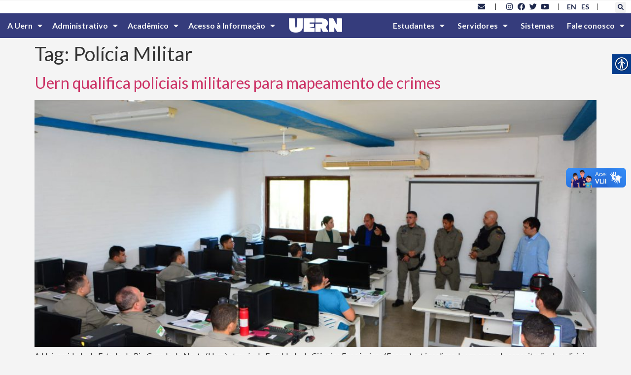

--- FILE ---
content_type: text/html; charset=UTF-8
request_url: https://portal.uern.br/blog/tag/policia-militar/
body_size: 224758
content:
<!doctype html>
<html lang="pt-BR">
<head>
	<meta charset="UTF-8">
	<meta name="viewport" content="width=device-width, initial-scale=1">
	<link rel="profile" href="https://gmpg.org/xfn/11">
	<title>Polícia Militar &#8211; UERN &#8211; Universidade do Estado do Rio Grande do Norte</title>
<meta name='robots' content='max-image-preview:large' />
<link rel='dns-prefetch' href='//www.googletagmanager.com' />
<link rel='dns-prefetch' href='//fonts.googleapis.com' />
<link rel="alternate" type="application/rss+xml" title="Feed para UERN - Universidade do Estado do Rio Grande do Norte &raquo;" href="https://portal.uern.br/feed/" />
<link rel="alternate" type="application/rss+xml" title="Feed de comentários para UERN - Universidade do Estado do Rio Grande do Norte &raquo;" href="https://portal.uern.br/comments/feed/" />
<link rel="alternate" type="application/rss+xml" title="Feed de tag para UERN - Universidade do Estado do Rio Grande do Norte &raquo; Polícia Militar" href="https://portal.uern.br/blog/tag/policia-militar/feed/" />
<script>
window._wpemojiSettings = {"baseUrl":"https:\/\/s.w.org\/images\/core\/emoji\/14.0.0\/72x72\/","ext":".png","svgUrl":"https:\/\/s.w.org\/images\/core\/emoji\/14.0.0\/svg\/","svgExt":".svg","source":{"concatemoji":"https:\/\/portal.uern.br\/wp-includes\/js\/wp-emoji-release.min.js?ver=6.2.8"}};
/*! This file is auto-generated */
!function(e,a,t){var n,r,o,i=a.createElement("canvas"),p=i.getContext&&i.getContext("2d");function s(e,t){p.clearRect(0,0,i.width,i.height),p.fillText(e,0,0);e=i.toDataURL();return p.clearRect(0,0,i.width,i.height),p.fillText(t,0,0),e===i.toDataURL()}function c(e){var t=a.createElement("script");t.src=e,t.defer=t.type="text/javascript",a.getElementsByTagName("head")[0].appendChild(t)}for(o=Array("flag","emoji"),t.supports={everything:!0,everythingExceptFlag:!0},r=0;r<o.length;r++)t.supports[o[r]]=function(e){if(p&&p.fillText)switch(p.textBaseline="top",p.font="600 32px Arial",e){case"flag":return s("\ud83c\udff3\ufe0f\u200d\u26a7\ufe0f","\ud83c\udff3\ufe0f\u200b\u26a7\ufe0f")?!1:!s("\ud83c\uddfa\ud83c\uddf3","\ud83c\uddfa\u200b\ud83c\uddf3")&&!s("\ud83c\udff4\udb40\udc67\udb40\udc62\udb40\udc65\udb40\udc6e\udb40\udc67\udb40\udc7f","\ud83c\udff4\u200b\udb40\udc67\u200b\udb40\udc62\u200b\udb40\udc65\u200b\udb40\udc6e\u200b\udb40\udc67\u200b\udb40\udc7f");case"emoji":return!s("\ud83e\udef1\ud83c\udffb\u200d\ud83e\udef2\ud83c\udfff","\ud83e\udef1\ud83c\udffb\u200b\ud83e\udef2\ud83c\udfff")}return!1}(o[r]),t.supports.everything=t.supports.everything&&t.supports[o[r]],"flag"!==o[r]&&(t.supports.everythingExceptFlag=t.supports.everythingExceptFlag&&t.supports[o[r]]);t.supports.everythingExceptFlag=t.supports.everythingExceptFlag&&!t.supports.flag,t.DOMReady=!1,t.readyCallback=function(){t.DOMReady=!0},t.supports.everything||(n=function(){t.readyCallback()},a.addEventListener?(a.addEventListener("DOMContentLoaded",n,!1),e.addEventListener("load",n,!1)):(e.attachEvent("onload",n),a.attachEvent("onreadystatechange",function(){"complete"===a.readyState&&t.readyCallback()})),(e=t.source||{}).concatemoji?c(e.concatemoji):e.wpemoji&&e.twemoji&&(c(e.twemoji),c(e.wpemoji)))}(window,document,window._wpemojiSettings);
</script>
<style>
img.wp-smiley,
img.emoji {
	display: inline !important;
	border: none !important;
	box-shadow: none !important;
	height: 1em !important;
	width: 1em !important;
	margin: 0 0.07em !important;
	vertical-align: -0.1em !important;
	background: none !important;
	padding: 0 !important;
}
</style>
	<link rel='stylesheet' id='wp-block-library-css' href='https://portal.uern.br/wp-includes/css/dist/block-library/style.min.css?ver=6.2.8' media='all' />
<link rel='stylesheet' id='jet-engine-frontend-css' href='https://portal.uern.br/wp-content/plugins/jet-engine/assets/css/frontend.css?ver=3.3.6' media='all' />
<style id='global-styles-inline-css'>
body{--wp--preset--color--black: #000000;--wp--preset--color--cyan-bluish-gray: #abb8c3;--wp--preset--color--white: #ffffff;--wp--preset--color--pale-pink: #f78da7;--wp--preset--color--vivid-red: #cf2e2e;--wp--preset--color--luminous-vivid-orange: #ff6900;--wp--preset--color--luminous-vivid-amber: #fcb900;--wp--preset--color--light-green-cyan: #7bdcb5;--wp--preset--color--vivid-green-cyan: #00d084;--wp--preset--color--pale-cyan-blue: #8ed1fc;--wp--preset--color--vivid-cyan-blue: #0693e3;--wp--preset--color--vivid-purple: #9b51e0;--wp--preset--gradient--vivid-cyan-blue-to-vivid-purple: linear-gradient(135deg,rgba(6,147,227,1) 0%,rgb(155,81,224) 100%);--wp--preset--gradient--light-green-cyan-to-vivid-green-cyan: linear-gradient(135deg,rgb(122,220,180) 0%,rgb(0,208,130) 100%);--wp--preset--gradient--luminous-vivid-amber-to-luminous-vivid-orange: linear-gradient(135deg,rgba(252,185,0,1) 0%,rgba(255,105,0,1) 100%);--wp--preset--gradient--luminous-vivid-orange-to-vivid-red: linear-gradient(135deg,rgba(255,105,0,1) 0%,rgb(207,46,46) 100%);--wp--preset--gradient--very-light-gray-to-cyan-bluish-gray: linear-gradient(135deg,rgb(238,238,238) 0%,rgb(169,184,195) 100%);--wp--preset--gradient--cool-to-warm-spectrum: linear-gradient(135deg,rgb(74,234,220) 0%,rgb(151,120,209) 20%,rgb(207,42,186) 40%,rgb(238,44,130) 60%,rgb(251,105,98) 80%,rgb(254,248,76) 100%);--wp--preset--gradient--blush-light-purple: linear-gradient(135deg,rgb(255,206,236) 0%,rgb(152,150,240) 100%);--wp--preset--gradient--blush-bordeaux: linear-gradient(135deg,rgb(254,205,165) 0%,rgb(254,45,45) 50%,rgb(107,0,62) 100%);--wp--preset--gradient--luminous-dusk: linear-gradient(135deg,rgb(255,203,112) 0%,rgb(199,81,192) 50%,rgb(65,88,208) 100%);--wp--preset--gradient--pale-ocean: linear-gradient(135deg,rgb(255,245,203) 0%,rgb(182,227,212) 50%,rgb(51,167,181) 100%);--wp--preset--gradient--electric-grass: linear-gradient(135deg,rgb(202,248,128) 0%,rgb(113,206,126) 100%);--wp--preset--gradient--midnight: linear-gradient(135deg,rgb(2,3,129) 0%,rgb(40,116,252) 100%);--wp--preset--duotone--dark-grayscale: url('#wp-duotone-dark-grayscale');--wp--preset--duotone--grayscale: url('#wp-duotone-grayscale');--wp--preset--duotone--purple-yellow: url('#wp-duotone-purple-yellow');--wp--preset--duotone--blue-red: url('#wp-duotone-blue-red');--wp--preset--duotone--midnight: url('#wp-duotone-midnight');--wp--preset--duotone--magenta-yellow: url('#wp-duotone-magenta-yellow');--wp--preset--duotone--purple-green: url('#wp-duotone-purple-green');--wp--preset--duotone--blue-orange: url('#wp-duotone-blue-orange');--wp--preset--font-size--small: 13px;--wp--preset--font-size--medium: 20px;--wp--preset--font-size--large: 36px;--wp--preset--font-size--x-large: 42px;--wp--preset--spacing--20: 0.44rem;--wp--preset--spacing--30: 0.67rem;--wp--preset--spacing--40: 1rem;--wp--preset--spacing--50: 1.5rem;--wp--preset--spacing--60: 2.25rem;--wp--preset--spacing--70: 3.38rem;--wp--preset--spacing--80: 5.06rem;--wp--preset--shadow--natural: 6px 6px 9px rgba(0, 0, 0, 0.2);--wp--preset--shadow--deep: 12px 12px 50px rgba(0, 0, 0, 0.4);--wp--preset--shadow--sharp: 6px 6px 0px rgba(0, 0, 0, 0.2);--wp--preset--shadow--outlined: 6px 6px 0px -3px rgba(255, 255, 255, 1), 6px 6px rgba(0, 0, 0, 1);--wp--preset--shadow--crisp: 6px 6px 0px rgba(0, 0, 0, 1);}body { margin: 0;--wp--style--global--content-size: 800px;--wp--style--global--wide-size: 1200px; }.wp-site-blocks > .alignleft { float: left; margin-right: 2em; }.wp-site-blocks > .alignright { float: right; margin-left: 2em; }.wp-site-blocks > .aligncenter { justify-content: center; margin-left: auto; margin-right: auto; }.wp-site-blocks > * { margin-block-start: 0; margin-block-end: 0; }.wp-site-blocks > * + * { margin-block-start: 24px; }body { --wp--style--block-gap: 24px; }body .is-layout-flow > *{margin-block-start: 0;margin-block-end: 0;}body .is-layout-flow > * + *{margin-block-start: 24px;margin-block-end: 0;}body .is-layout-constrained > *{margin-block-start: 0;margin-block-end: 0;}body .is-layout-constrained > * + *{margin-block-start: 24px;margin-block-end: 0;}body .is-layout-flex{gap: 24px;}body .is-layout-flow > .alignleft{float: left;margin-inline-start: 0;margin-inline-end: 2em;}body .is-layout-flow > .alignright{float: right;margin-inline-start: 2em;margin-inline-end: 0;}body .is-layout-flow > .aligncenter{margin-left: auto !important;margin-right: auto !important;}body .is-layout-constrained > .alignleft{float: left;margin-inline-start: 0;margin-inline-end: 2em;}body .is-layout-constrained > .alignright{float: right;margin-inline-start: 2em;margin-inline-end: 0;}body .is-layout-constrained > .aligncenter{margin-left: auto !important;margin-right: auto !important;}body .is-layout-constrained > :where(:not(.alignleft):not(.alignright):not(.alignfull)){max-width: var(--wp--style--global--content-size);margin-left: auto !important;margin-right: auto !important;}body .is-layout-constrained > .alignwide{max-width: var(--wp--style--global--wide-size);}body .is-layout-flex{display: flex;}body .is-layout-flex{flex-wrap: wrap;align-items: center;}body .is-layout-flex > *{margin: 0;}body{padding-top: 0px;padding-right: 0px;padding-bottom: 0px;padding-left: 0px;}a:where(:not(.wp-element-button)){text-decoration: underline;}.wp-element-button, .wp-block-button__link{background-color: #32373c;border-width: 0;color: #fff;font-family: inherit;font-size: inherit;line-height: inherit;padding: calc(0.667em + 2px) calc(1.333em + 2px);text-decoration: none;}.has-black-color{color: var(--wp--preset--color--black) !important;}.has-cyan-bluish-gray-color{color: var(--wp--preset--color--cyan-bluish-gray) !important;}.has-white-color{color: var(--wp--preset--color--white) !important;}.has-pale-pink-color{color: var(--wp--preset--color--pale-pink) !important;}.has-vivid-red-color{color: var(--wp--preset--color--vivid-red) !important;}.has-luminous-vivid-orange-color{color: var(--wp--preset--color--luminous-vivid-orange) !important;}.has-luminous-vivid-amber-color{color: var(--wp--preset--color--luminous-vivid-amber) !important;}.has-light-green-cyan-color{color: var(--wp--preset--color--light-green-cyan) !important;}.has-vivid-green-cyan-color{color: var(--wp--preset--color--vivid-green-cyan) !important;}.has-pale-cyan-blue-color{color: var(--wp--preset--color--pale-cyan-blue) !important;}.has-vivid-cyan-blue-color{color: var(--wp--preset--color--vivid-cyan-blue) !important;}.has-vivid-purple-color{color: var(--wp--preset--color--vivid-purple) !important;}.has-black-background-color{background-color: var(--wp--preset--color--black) !important;}.has-cyan-bluish-gray-background-color{background-color: var(--wp--preset--color--cyan-bluish-gray) !important;}.has-white-background-color{background-color: var(--wp--preset--color--white) !important;}.has-pale-pink-background-color{background-color: var(--wp--preset--color--pale-pink) !important;}.has-vivid-red-background-color{background-color: var(--wp--preset--color--vivid-red) !important;}.has-luminous-vivid-orange-background-color{background-color: var(--wp--preset--color--luminous-vivid-orange) !important;}.has-luminous-vivid-amber-background-color{background-color: var(--wp--preset--color--luminous-vivid-amber) !important;}.has-light-green-cyan-background-color{background-color: var(--wp--preset--color--light-green-cyan) !important;}.has-vivid-green-cyan-background-color{background-color: var(--wp--preset--color--vivid-green-cyan) !important;}.has-pale-cyan-blue-background-color{background-color: var(--wp--preset--color--pale-cyan-blue) !important;}.has-vivid-cyan-blue-background-color{background-color: var(--wp--preset--color--vivid-cyan-blue) !important;}.has-vivid-purple-background-color{background-color: var(--wp--preset--color--vivid-purple) !important;}.has-black-border-color{border-color: var(--wp--preset--color--black) !important;}.has-cyan-bluish-gray-border-color{border-color: var(--wp--preset--color--cyan-bluish-gray) !important;}.has-white-border-color{border-color: var(--wp--preset--color--white) !important;}.has-pale-pink-border-color{border-color: var(--wp--preset--color--pale-pink) !important;}.has-vivid-red-border-color{border-color: var(--wp--preset--color--vivid-red) !important;}.has-luminous-vivid-orange-border-color{border-color: var(--wp--preset--color--luminous-vivid-orange) !important;}.has-luminous-vivid-amber-border-color{border-color: var(--wp--preset--color--luminous-vivid-amber) !important;}.has-light-green-cyan-border-color{border-color: var(--wp--preset--color--light-green-cyan) !important;}.has-vivid-green-cyan-border-color{border-color: var(--wp--preset--color--vivid-green-cyan) !important;}.has-pale-cyan-blue-border-color{border-color: var(--wp--preset--color--pale-cyan-blue) !important;}.has-vivid-cyan-blue-border-color{border-color: var(--wp--preset--color--vivid-cyan-blue) !important;}.has-vivid-purple-border-color{border-color: var(--wp--preset--color--vivid-purple) !important;}.has-vivid-cyan-blue-to-vivid-purple-gradient-background{background: var(--wp--preset--gradient--vivid-cyan-blue-to-vivid-purple) !important;}.has-light-green-cyan-to-vivid-green-cyan-gradient-background{background: var(--wp--preset--gradient--light-green-cyan-to-vivid-green-cyan) !important;}.has-luminous-vivid-amber-to-luminous-vivid-orange-gradient-background{background: var(--wp--preset--gradient--luminous-vivid-amber-to-luminous-vivid-orange) !important;}.has-luminous-vivid-orange-to-vivid-red-gradient-background{background: var(--wp--preset--gradient--luminous-vivid-orange-to-vivid-red) !important;}.has-very-light-gray-to-cyan-bluish-gray-gradient-background{background: var(--wp--preset--gradient--very-light-gray-to-cyan-bluish-gray) !important;}.has-cool-to-warm-spectrum-gradient-background{background: var(--wp--preset--gradient--cool-to-warm-spectrum) !important;}.has-blush-light-purple-gradient-background{background: var(--wp--preset--gradient--blush-light-purple) !important;}.has-blush-bordeaux-gradient-background{background: var(--wp--preset--gradient--blush-bordeaux) !important;}.has-luminous-dusk-gradient-background{background: var(--wp--preset--gradient--luminous-dusk) !important;}.has-pale-ocean-gradient-background{background: var(--wp--preset--gradient--pale-ocean) !important;}.has-electric-grass-gradient-background{background: var(--wp--preset--gradient--electric-grass) !important;}.has-midnight-gradient-background{background: var(--wp--preset--gradient--midnight) !important;}.has-small-font-size{font-size: var(--wp--preset--font-size--small) !important;}.has-medium-font-size{font-size: var(--wp--preset--font-size--medium) !important;}.has-large-font-size{font-size: var(--wp--preset--font-size--large) !important;}.has-x-large-font-size{font-size: var(--wp--preset--font-size--x-large) !important;}
.wp-block-navigation a:where(:not(.wp-element-button)){color: inherit;}
.wp-block-pullquote{font-size: 1.5em;line-height: 1.6;}
</style>
<link rel='stylesheet' id='real-accessability-css' href='https://portal.uern.br/wp-content/plugins/real-accessability/real-accessability.css?ver=1.0' media='all' />
<link rel='stylesheet' id='rgg-simplelightbox-css' href='https://portal.uern.br/wp-content/plugins/responsive-gallery-grid/lib/simplelightbox/simplelightbox.min.css?ver=2.3.18' media='all' />
<link rel='stylesheet' id='slickstyle-css' href='https://portal.uern.br/wp-content/plugins/responsive-gallery-grid/lib/slick/slick.1.9.0.min.css?ver=2.3.18' media='all' />
<link rel='stylesheet' id='slick-theme-css' href='https://portal.uern.br/wp-content/plugins/responsive-gallery-grid/lib/slick/slick-theme.css?ver=2.3.18' media='all' />
<link rel='stylesheet' id='rgg-style-css' href='https://portal.uern.br/wp-content/plugins/responsive-gallery-grid/css/style.css?ver=2.3.18' media='all' />
<link rel='stylesheet' id='wpex-font-awesome-css' href='https://portal.uern.br/wp-content/plugins/wp-timelines/css/font-awesome/css/font-awesome.min.css?ver=6.2.8' media='all' />
<link rel='stylesheet' id='wpex-google-fonts-css' href='//fonts.googleapis.com/css?family=Source+Sans+Pro%7CLato%7CLato&#038;ver=1.0.0' media='all' />
<link rel='stylesheet' id='wpex-ex_s_lick-css' href='https://portal.uern.br/wp-content/plugins/wp-timelines/js/ex_s_lick/ex_s_lick.css?ver=6.2.8' media='all' />
<link rel='stylesheet' id='wpex-ex_s_lick-theme-css' href='https://portal.uern.br/wp-content/plugins/wp-timelines/js/ex_s_lick/ex_s_lick-theme.css?ver=6.2.8' media='all' />
<link rel='stylesheet' id='wpex-timeline-animate-css' href='https://portal.uern.br/wp-content/plugins/wp-timelines/css/animate.css?ver=6.2.8' media='all' />
<link rel='stylesheet' id='wpex-timeline-css-css' href='https://portal.uern.br/wp-content/plugins/wp-timelines/css/style.css?ver=6.2.8' media='all' />
<link rel='stylesheet' id='wpex-timeline-sidebyside-css' href='https://portal.uern.br/wp-content/plugins/wp-timelines/css/style-sidebyside.css?ver=6.2.8' media='all' />
<link rel='stylesheet' id='wpex-horiz-css-css' href='https://portal.uern.br/wp-content/plugins/wp-timelines/css/horiz-style.css?ver=3.2' media='all' />
<link rel='stylesheet' id='wpex-timeline-dark-css-css' href='https://portal.uern.br/wp-content/plugins/wp-timelines/css/dark.css?ver=6.2.8' media='all' />
<style id='wpex-timeline-dark-css-inline-css'>
    .wpex-timeline > li .wpex-timeline-icon .fa{font-weight: normal;}
    	.wpex-timeline-list,
    .wpex .wptl-excerpt,
    .wpex-single-timeline,
    .glightbox-clean .gslide-desc,
    .extl-hoz-sbd-ct,
	.wpex{font-family: "Lato", sans-serif;}
    .wpex-timeline-list,
    .wpex .wptl-excerpt,
    .wpex-single-timeline,
	.wpex,
    .wptl-filter-box select,
    .glightbox-clean .gslide-desc,
    .wpex-timeline > li .wpex-timeline-label{font-size:15px;}
	.wpex-single-timeline h1.tl-title,
	.wpex-timeline-list.show-icon li .wpex-content-left,
    .wpex-timeline-list .wptl-feature-name span,
    .wpex .wpex-dates a, .wpex h2, .wpex h2 a, .wpex .timeline-details h2,
    .wpex-timeline > li .wpex-timeline-time span:last-child,
    .extl-lb .gslide-description.description-right h3.lb-title,
    .wpex-timeline > li .wpex-timeline-label h2 a,
    .wpex.horizontal-timeline .extl-hoz-sbs h2 a, 
    .wpex.horizontal-timeline .wpex-timeline-label h2 a,
    .wpex .timeline-details h2{
        font-family: "Lato", sans-serif;            }
/* Esconde o título do post */
.wpex.horizontal-timeline .wpex-timeline-label h2 a {
  display: none;
}
.wpex.horizontal-timeline .wpex-timeline-label h2 {
  text-transform: none;	
	font-size: 35px;
}
</style>
<link rel='stylesheet' id='hello-elementor-css' href='https://portal.uern.br/wp-content/themes/hello-elementor/assets/css/reset.css?ver=3.4.4' media='all' />
<link rel='stylesheet' id='hello-elementor-theme-style-css' href='https://portal.uern.br/wp-content/themes/hello-elementor/assets/css/theme.css?ver=3.4.4' media='all' />
<link rel='stylesheet' id='hello-elementor-header-footer-css' href='https://portal.uern.br/wp-content/themes/hello-elementor/assets/css/header-footer.css?ver=3.4.4' media='all' />
<link rel='stylesheet' id='elementor-frontend-css' href='https://portal.uern.br/wp-content/plugins/elementor/assets/css/frontend-lite.min.css?ver=3.19.2' media='all' />
<link rel='stylesheet' id='elementor-post-9-css' href='https://portal.uern.br/wp-content/uploads/elementor/css/post-9.css?ver=1708816260' media='all' />
<link rel='stylesheet' id='elementor-icons-css' href='https://portal.uern.br/wp-content/plugins/elementor/assets/lib/eicons/css/elementor-icons.min.css?ver=5.27.0' media='all' />
<link rel='stylesheet' id='swiper-css' href='https://portal.uern.br/wp-content/plugins/elementor/assets/lib/swiper/css/swiper.min.css?ver=5.3.6' media='all' />
<link rel='stylesheet' id='elementor-pro-css' href='https://portal.uern.br/wp-content/plugins/elementor-pro/assets/css/frontend-lite.min.css?ver=3.19.2' media='all' />
<link rel='stylesheet' id='elementor-global-css' href='https://portal.uern.br/wp-content/uploads/elementor/css/global.css?ver=1708816261' media='all' />
<link rel='stylesheet' id='elementor-post-206-css' href='https://portal.uern.br/wp-content/uploads/elementor/css/post-206.css?ver=1728039040' media='all' />
<link rel='stylesheet' id='elementor-post-33510-css' href='https://portal.uern.br/wp-content/uploads/elementor/css/post-33510.css?ver=1751374191' media='all' />
<style id='akismet-widget-style-inline-css'>

			.a-stats {
				--akismet-color-mid-green: #357b49;
				--akismet-color-white: #fff;
				--akismet-color-light-grey: #f6f7f7;

				max-width: 350px;
				width: auto;
			}

			.a-stats * {
				all: unset;
				box-sizing: border-box;
			}

			.a-stats strong {
				font-weight: 600;
			}

			.a-stats a.a-stats__link,
			.a-stats a.a-stats__link:visited,
			.a-stats a.a-stats__link:active {
				background: var(--akismet-color-mid-green);
				border: none;
				box-shadow: none;
				border-radius: 8px;
				color: var(--akismet-color-white);
				cursor: pointer;
				display: block;
				font-family: -apple-system, BlinkMacSystemFont, 'Segoe UI', 'Roboto', 'Oxygen-Sans', 'Ubuntu', 'Cantarell', 'Helvetica Neue', sans-serif;
				font-weight: 500;
				padding: 12px;
				text-align: center;
				text-decoration: none;
				transition: all 0.2s ease;
			}

			/* Extra specificity to deal with TwentyTwentyOne focus style */
			.widget .a-stats a.a-stats__link:focus {
				background: var(--akismet-color-mid-green);
				color: var(--akismet-color-white);
				text-decoration: none;
			}

			.a-stats a.a-stats__link:hover {
				filter: brightness(110%);
				box-shadow: 0 4px 12px rgba(0, 0, 0, 0.06), 0 0 2px rgba(0, 0, 0, 0.16);
			}

			.a-stats .count {
				color: var(--akismet-color-white);
				display: block;
				font-size: 1.5em;
				line-height: 1.4;
				padding: 0 13px;
				white-space: nowrap;
			}
		
</style>
<link rel='stylesheet' id='google-fonts-1-css' href='https://fonts.googleapis.com/css?family=Lato%3A100%2C100italic%2C200%2C200italic%2C300%2C300italic%2C400%2C400italic%2C500%2C500italic%2C600%2C600italic%2C700%2C700italic%2C800%2C800italic%2C900%2C900italic&#038;display=auto&#038;ver=6.2.8' media='all' />
<link rel='stylesheet' id='elementor-icons-shared-0-css' href='https://portal.uern.br/wp-content/plugins/elementor/assets/lib/font-awesome/css/fontawesome.min.css?ver=5.15.3' media='all' />
<link rel='stylesheet' id='elementor-icons-fa-solid-css' href='https://portal.uern.br/wp-content/plugins/elementor/assets/lib/font-awesome/css/solid.min.css?ver=5.15.3' media='all' />
<link rel='stylesheet' id='elementor-icons-fa-brands-css' href='https://portal.uern.br/wp-content/plugins/elementor/assets/lib/font-awesome/css/brands.min.css?ver=5.15.3' media='all' />
<link rel="preconnect" href="https://fonts.gstatic.com/" crossorigin><script src='https://portal.uern.br/wp-includes/js/jquery/jquery.min.js?ver=3.6.4' id='jquery-core-js'></script>
<script src='https://portal.uern.br/wp-includes/js/jquery/jquery-migrate.min.js?ver=3.4.0' id='jquery-migrate-js'></script>

<!-- Snippet da etiqueta do Google (gtag.js) adicionado pelo Site Kit -->

<!-- Snippet do Google Análises adicionado pelo Site Kit -->
<script src='https://www.googletagmanager.com/gtag/js?id=GT-WVJR3QN4' id='google_gtagjs-js' async></script>
<script id='google_gtagjs-js-after'>
window.dataLayer = window.dataLayer || [];function gtag(){dataLayer.push(arguments);}
gtag("set","linker",{"domains":["portal.uern.br"]});
gtag("js", new Date());
gtag("set", "developer_id.dZTNiMT", true);
gtag("config", "GT-WVJR3QN4");
</script>

<!-- Fim do código da etiqueta do Google (gtag.js) adicionado pelo Site Kit -->
<link rel="https://api.w.org/" href="https://portal.uern.br/wp-json/" /><link rel="alternate" type="application/json" href="https://portal.uern.br/wp-json/wp/v2/tags/2421" /><link rel="EditURI" type="application/rsd+xml" title="RSD" href="https://portal.uern.br/xmlrpc.php?rsd" />
<link rel="wlwmanifest" type="application/wlwmanifest+xml" href="https://portal.uern.br/wp-includes/wlwmanifest.xml" />
<meta name="generator" content="WordPress 6.2.8" />
<meta name="viewport" content="width=device-width, initial-scale=1, maximum-scale=1, user-scalable=0" /><!-- start Simple Custom CSS and JS -->
<script>
 

// GRade.asp; Grade_prereq.asp
function Processa( url ) {
	location.href=url;
}

function MostraPreReq( url ) {
	window.open("https://www.uern.br/servicos/sae/lib/grade_prereq.asp?" + url,"Config","toolbar=no,location=no,directories=no,status=no,menubar=no,width=400,height=250,resizeable=no,scrollbars=yes");
	
}

function MostraEmenta( url ) {
	window.open("https://www.uern.br/servicos/sae/lib/grade_ementa.asp?" + url,"Config","toolbar=no,location=no,directories=no,status=no,menubar=no,width=400,height=250,resizeable=no,scrollbars=yes");
	
}</script>
<!-- end Simple Custom CSS and JS -->
<meta name="generator" content="Site Kit by Google 1.156.0" /><style type="text/css">
                    .ctl-bullets-container {
                display: block;
                position: fixed;
                right: 0;
                height: 100%;
                z-index: 1049;
                font-weight: normal;
                height: 70vh;
                overflow-x: hidden;
                overflow-y: auto;
                margin: 15vh auto;
            }</style><meta name="generator" content="Elementor 3.19.2; features: e_optimized_assets_loading, e_optimized_css_loading, additional_custom_breakpoints, block_editor_assets_optimize, e_image_loading_optimization; settings: css_print_method-external, google_font-enabled, font_display-auto">
<link rel="icon" href="https://portal.uern.br/wp-content/uploads/2023/05/cropped-cropped-favicon-uern-1-32x32.png" sizes="32x32" />
<link rel="icon" href="https://portal.uern.br/wp-content/uploads/2023/05/cropped-cropped-favicon-uern-1-192x192.png" sizes="192x192" />
<link rel="apple-touch-icon" href="https://portal.uern.br/wp-content/uploads/2023/05/cropped-cropped-favicon-uern-1-180x180.png" />
<meta name="msapplication-TileImage" content="https://portal.uern.br/wp-content/uploads/2023/05/cropped-cropped-favicon-uern-1-270x270.png" />
</head>
<body class="archive tag tag-policia-militar tag-2421 wp-embed-responsive real-accessability-body hello-elementor-default elementor-default elementor-kit-9">

<svg xmlns="http://www.w3.org/2000/svg" viewBox="0 0 0 0" width="0" height="0" focusable="false" role="none" style="visibility: hidden; position: absolute; left: -9999px; overflow: hidden;" ><defs><filter id="wp-duotone-dark-grayscale"><feColorMatrix color-interpolation-filters="sRGB" type="matrix" values=" .299 .587 .114 0 0 .299 .587 .114 0 0 .299 .587 .114 0 0 .299 .587 .114 0 0 " /><feComponentTransfer color-interpolation-filters="sRGB" ><feFuncR type="table" tableValues="0 0.49803921568627" /><feFuncG type="table" tableValues="0 0.49803921568627" /><feFuncB type="table" tableValues="0 0.49803921568627" /><feFuncA type="table" tableValues="1 1" /></feComponentTransfer><feComposite in2="SourceGraphic" operator="in" /></filter></defs></svg><svg xmlns="http://www.w3.org/2000/svg" viewBox="0 0 0 0" width="0" height="0" focusable="false" role="none" style="visibility: hidden; position: absolute; left: -9999px; overflow: hidden;" ><defs><filter id="wp-duotone-grayscale"><feColorMatrix color-interpolation-filters="sRGB" type="matrix" values=" .299 .587 .114 0 0 .299 .587 .114 0 0 .299 .587 .114 0 0 .299 .587 .114 0 0 " /><feComponentTransfer color-interpolation-filters="sRGB" ><feFuncR type="table" tableValues="0 1" /><feFuncG type="table" tableValues="0 1" /><feFuncB type="table" tableValues="0 1" /><feFuncA type="table" tableValues="1 1" /></feComponentTransfer><feComposite in2="SourceGraphic" operator="in" /></filter></defs></svg><svg xmlns="http://www.w3.org/2000/svg" viewBox="0 0 0 0" width="0" height="0" focusable="false" role="none" style="visibility: hidden; position: absolute; left: -9999px; overflow: hidden;" ><defs><filter id="wp-duotone-purple-yellow"><feColorMatrix color-interpolation-filters="sRGB" type="matrix" values=" .299 .587 .114 0 0 .299 .587 .114 0 0 .299 .587 .114 0 0 .299 .587 .114 0 0 " /><feComponentTransfer color-interpolation-filters="sRGB" ><feFuncR type="table" tableValues="0.54901960784314 0.98823529411765" /><feFuncG type="table" tableValues="0 1" /><feFuncB type="table" tableValues="0.71764705882353 0.25490196078431" /><feFuncA type="table" tableValues="1 1" /></feComponentTransfer><feComposite in2="SourceGraphic" operator="in" /></filter></defs></svg><svg xmlns="http://www.w3.org/2000/svg" viewBox="0 0 0 0" width="0" height="0" focusable="false" role="none" style="visibility: hidden; position: absolute; left: -9999px; overflow: hidden;" ><defs><filter id="wp-duotone-blue-red"><feColorMatrix color-interpolation-filters="sRGB" type="matrix" values=" .299 .587 .114 0 0 .299 .587 .114 0 0 .299 .587 .114 0 0 .299 .587 .114 0 0 " /><feComponentTransfer color-interpolation-filters="sRGB" ><feFuncR type="table" tableValues="0 1" /><feFuncG type="table" tableValues="0 0.27843137254902" /><feFuncB type="table" tableValues="0.5921568627451 0.27843137254902" /><feFuncA type="table" tableValues="1 1" /></feComponentTransfer><feComposite in2="SourceGraphic" operator="in" /></filter></defs></svg><svg xmlns="http://www.w3.org/2000/svg" viewBox="0 0 0 0" width="0" height="0" focusable="false" role="none" style="visibility: hidden; position: absolute; left: -9999px; overflow: hidden;" ><defs><filter id="wp-duotone-midnight"><feColorMatrix color-interpolation-filters="sRGB" type="matrix" values=" .299 .587 .114 0 0 .299 .587 .114 0 0 .299 .587 .114 0 0 .299 .587 .114 0 0 " /><feComponentTransfer color-interpolation-filters="sRGB" ><feFuncR type="table" tableValues="0 0" /><feFuncG type="table" tableValues="0 0.64705882352941" /><feFuncB type="table" tableValues="0 1" /><feFuncA type="table" tableValues="1 1" /></feComponentTransfer><feComposite in2="SourceGraphic" operator="in" /></filter></defs></svg><svg xmlns="http://www.w3.org/2000/svg" viewBox="0 0 0 0" width="0" height="0" focusable="false" role="none" style="visibility: hidden; position: absolute; left: -9999px; overflow: hidden;" ><defs><filter id="wp-duotone-magenta-yellow"><feColorMatrix color-interpolation-filters="sRGB" type="matrix" values=" .299 .587 .114 0 0 .299 .587 .114 0 0 .299 .587 .114 0 0 .299 .587 .114 0 0 " /><feComponentTransfer color-interpolation-filters="sRGB" ><feFuncR type="table" tableValues="0.78039215686275 1" /><feFuncG type="table" tableValues="0 0.94901960784314" /><feFuncB type="table" tableValues="0.35294117647059 0.47058823529412" /><feFuncA type="table" tableValues="1 1" /></feComponentTransfer><feComposite in2="SourceGraphic" operator="in" /></filter></defs></svg><svg xmlns="http://www.w3.org/2000/svg" viewBox="0 0 0 0" width="0" height="0" focusable="false" role="none" style="visibility: hidden; position: absolute; left: -9999px; overflow: hidden;" ><defs><filter id="wp-duotone-purple-green"><feColorMatrix color-interpolation-filters="sRGB" type="matrix" values=" .299 .587 .114 0 0 .299 .587 .114 0 0 .299 .587 .114 0 0 .299 .587 .114 0 0 " /><feComponentTransfer color-interpolation-filters="sRGB" ><feFuncR type="table" tableValues="0.65098039215686 0.40392156862745" /><feFuncG type="table" tableValues="0 1" /><feFuncB type="table" tableValues="0.44705882352941 0.4" /><feFuncA type="table" tableValues="1 1" /></feComponentTransfer><feComposite in2="SourceGraphic" operator="in" /></filter></defs></svg><svg xmlns="http://www.w3.org/2000/svg" viewBox="0 0 0 0" width="0" height="0" focusable="false" role="none" style="visibility: hidden; position: absolute; left: -9999px; overflow: hidden;" ><defs><filter id="wp-duotone-blue-orange"><feColorMatrix color-interpolation-filters="sRGB" type="matrix" values=" .299 .587 .114 0 0 .299 .587 .114 0 0 .299 .587 .114 0 0 .299 .587 .114 0 0 " /><feComponentTransfer color-interpolation-filters="sRGB" ><feFuncR type="table" tableValues="0.098039215686275 1" /><feFuncG type="table" tableValues="0 0.66274509803922" /><feFuncB type="table" tableValues="0.84705882352941 0.41960784313725" /><feFuncA type="table" tableValues="1 1" /></feComponentTransfer><feComposite in2="SourceGraphic" operator="in" /></filter></defs></svg><!-- start Simple Custom CSS and JS -->
<!-- Add HTML code to the header or the footer.

For example, you can use the following code for loading the jQuery library from Google CDN:
<script src="https://ajax.googleapis.com/ajax/libs/jquery/3.6.1/jquery.min.js"></script>

or the following one for loading the Bootstrap library from jsDelivr:
<link href="https://cdn.jsdelivr.net/npm/bootstrap@5.2.3/dist/css/bootstrap.min.css" rel="stylesheet" integrity="sha384-rbsA2VBKQhggwzxH7pPCaAqO46MgnOM80zW1RWuH61DGLwZJEdK2Kadq2F9CUG65" crossorigin="anonymous">

-- End of the comment --> 
<!-- Inicio do corpo da página -->

  ... <!-- Conteúdo da página -->

  <div vw class="enabled">
    <div vw-access-button class="active"></div>
    <div vw-plugin-wrapper>
      <div class="vw-plugin-top-wrapper"></div>
    </div>
  </div>
  <script src="https://vlibras.gov.br/app/vlibras-plugin.js"></script>
  <script>
    new window.VLibras.Widget('https://vlibras.gov.br/app');
  </script>
<!-- end Simple Custom CSS and JS -->

<a class="skip-link screen-reader-text" href="#content">Ir para o conteúdo</a>

		<div data-elementor-type="header" data-elementor-id="206" class="elementor elementor-206 elementor-location-header" data-elementor-post-type="elementor_library">
			<div class="elementor-element elementor-element-33be338 elementor-hidden-mobile e-flex e-con-boxed e-con e-parent" data-id="33be338" data-element_type="container" data-settings="{&quot;background_background&quot;:&quot;classic&quot;,&quot;content_width&quot;:&quot;boxed&quot;}" data-core-v316-plus="true">
					<div class="e-con-inner">
				<div class="elementor-element elementor-element-772b228 elementor-widget__width-auto elementor-shape-rounded elementor-grid-0 e-grid-align-center elementor-widget elementor-widget-social-icons" data-id="772b228" data-element_type="widget" data-widget_type="social-icons.default">
				<div class="elementor-widget-container">
			<style>/*! elementor - v3.19.0 - 07-02-2024 */
.elementor-widget-social-icons.elementor-grid-0 .elementor-widget-container,.elementor-widget-social-icons.elementor-grid-mobile-0 .elementor-widget-container,.elementor-widget-social-icons.elementor-grid-tablet-0 .elementor-widget-container{line-height:1;font-size:0}.elementor-widget-social-icons:not(.elementor-grid-0):not(.elementor-grid-tablet-0):not(.elementor-grid-mobile-0) .elementor-grid{display:inline-grid}.elementor-widget-social-icons .elementor-grid{grid-column-gap:var(--grid-column-gap,5px);grid-row-gap:var(--grid-row-gap,5px);grid-template-columns:var(--grid-template-columns);justify-content:var(--justify-content,center);justify-items:var(--justify-content,center)}.elementor-icon.elementor-social-icon{font-size:var(--icon-size,25px);line-height:var(--icon-size,25px);width:calc(var(--icon-size, 25px) + 2 * var(--icon-padding, .5em));height:calc(var(--icon-size, 25px) + 2 * var(--icon-padding, .5em))}.elementor-social-icon{--e-social-icon-icon-color:#fff;display:inline-flex;background-color:#69727d;align-items:center;justify-content:center;text-align:center;cursor:pointer}.elementor-social-icon i{color:var(--e-social-icon-icon-color)}.elementor-social-icon svg{fill:var(--e-social-icon-icon-color)}.elementor-social-icon:last-child{margin:0}.elementor-social-icon:hover{opacity:.9;color:#fff}.elementor-social-icon-android{background-color:#a4c639}.elementor-social-icon-apple{background-color:#999}.elementor-social-icon-behance{background-color:#1769ff}.elementor-social-icon-bitbucket{background-color:#205081}.elementor-social-icon-codepen{background-color:#000}.elementor-social-icon-delicious{background-color:#39f}.elementor-social-icon-deviantart{background-color:#05cc47}.elementor-social-icon-digg{background-color:#005be2}.elementor-social-icon-dribbble{background-color:#ea4c89}.elementor-social-icon-elementor{background-color:#d30c5c}.elementor-social-icon-envelope{background-color:#ea4335}.elementor-social-icon-facebook,.elementor-social-icon-facebook-f{background-color:#3b5998}.elementor-social-icon-flickr{background-color:#0063dc}.elementor-social-icon-foursquare{background-color:#2d5be3}.elementor-social-icon-free-code-camp,.elementor-social-icon-freecodecamp{background-color:#006400}.elementor-social-icon-github{background-color:#333}.elementor-social-icon-gitlab{background-color:#e24329}.elementor-social-icon-globe{background-color:#69727d}.elementor-social-icon-google-plus,.elementor-social-icon-google-plus-g{background-color:#dd4b39}.elementor-social-icon-houzz{background-color:#7ac142}.elementor-social-icon-instagram{background-color:#262626}.elementor-social-icon-jsfiddle{background-color:#487aa2}.elementor-social-icon-link{background-color:#818a91}.elementor-social-icon-linkedin,.elementor-social-icon-linkedin-in{background-color:#0077b5}.elementor-social-icon-medium{background-color:#00ab6b}.elementor-social-icon-meetup{background-color:#ec1c40}.elementor-social-icon-mixcloud{background-color:#273a4b}.elementor-social-icon-odnoklassniki{background-color:#f4731c}.elementor-social-icon-pinterest{background-color:#bd081c}.elementor-social-icon-product-hunt{background-color:#da552f}.elementor-social-icon-reddit{background-color:#ff4500}.elementor-social-icon-rss{background-color:#f26522}.elementor-social-icon-shopping-cart{background-color:#4caf50}.elementor-social-icon-skype{background-color:#00aff0}.elementor-social-icon-slideshare{background-color:#0077b5}.elementor-social-icon-snapchat{background-color:#fffc00}.elementor-social-icon-soundcloud{background-color:#f80}.elementor-social-icon-spotify{background-color:#2ebd59}.elementor-social-icon-stack-overflow{background-color:#fe7a15}.elementor-social-icon-steam{background-color:#00adee}.elementor-social-icon-stumbleupon{background-color:#eb4924}.elementor-social-icon-telegram{background-color:#2ca5e0}.elementor-social-icon-thumb-tack{background-color:#1aa1d8}.elementor-social-icon-tripadvisor{background-color:#589442}.elementor-social-icon-tumblr{background-color:#35465c}.elementor-social-icon-twitch{background-color:#6441a5}.elementor-social-icon-twitter{background-color:#1da1f2}.elementor-social-icon-viber{background-color:#665cac}.elementor-social-icon-vimeo{background-color:#1ab7ea}.elementor-social-icon-vk{background-color:#45668e}.elementor-social-icon-weibo{background-color:#dd2430}.elementor-social-icon-weixin{background-color:#31a918}.elementor-social-icon-whatsapp{background-color:#25d366}.elementor-social-icon-wordpress{background-color:#21759b}.elementor-social-icon-xing{background-color:#026466}.elementor-social-icon-yelp{background-color:#af0606}.elementor-social-icon-youtube{background-color:#cd201f}.elementor-social-icon-500px{background-color:#0099e5}.elementor-shape-rounded .elementor-icon.elementor-social-icon{border-radius:10%}.elementor-shape-circle .elementor-icon.elementor-social-icon{border-radius:50%}</style>		<div class="elementor-social-icons-wrapper elementor-grid">
							<span class="elementor-grid-item">
					<a class="elementor-icon elementor-social-icon elementor-social-icon-envelope elementor-repeater-item-d723d83" href="http://gmail.com" target="_blank">
						<span class="elementor-screen-only">Envelope</span>
						<i class="fas fa-envelope"></i>					</a>
				</span>
					</div>
				</div>
				</div>
				<div class="elementor-element elementor-element-2363b0c elementor-widget__width-initial e-transform elementor-widget-divider--view-line elementor-widget elementor-widget-divider" data-id="2363b0c" data-element_type="widget" data-settings="{&quot;_transform_rotateZ_effect&quot;:{&quot;unit&quot;:&quot;px&quot;,&quot;size&quot;:90,&quot;sizes&quot;:[]},&quot;_transform_rotateZ_effect_tablet&quot;:{&quot;unit&quot;:&quot;deg&quot;,&quot;size&quot;:&quot;&quot;,&quot;sizes&quot;:[]},&quot;_transform_rotateZ_effect_mobile&quot;:{&quot;unit&quot;:&quot;deg&quot;,&quot;size&quot;:&quot;&quot;,&quot;sizes&quot;:[]}}" data-widget_type="divider.default">
				<div class="elementor-widget-container">
			<style>/*! elementor - v3.19.0 - 07-02-2024 */
.elementor-widget-divider{--divider-border-style:none;--divider-border-width:1px;--divider-color:#0c0d0e;--divider-icon-size:20px;--divider-element-spacing:10px;--divider-pattern-height:24px;--divider-pattern-size:20px;--divider-pattern-url:none;--divider-pattern-repeat:repeat-x}.elementor-widget-divider .elementor-divider{display:flex}.elementor-widget-divider .elementor-divider__text{font-size:15px;line-height:1;max-width:95%}.elementor-widget-divider .elementor-divider__element{margin:0 var(--divider-element-spacing);flex-shrink:0}.elementor-widget-divider .elementor-icon{font-size:var(--divider-icon-size)}.elementor-widget-divider .elementor-divider-separator{display:flex;margin:0;direction:ltr}.elementor-widget-divider--view-line_icon .elementor-divider-separator,.elementor-widget-divider--view-line_text .elementor-divider-separator{align-items:center}.elementor-widget-divider--view-line_icon .elementor-divider-separator:after,.elementor-widget-divider--view-line_icon .elementor-divider-separator:before,.elementor-widget-divider--view-line_text .elementor-divider-separator:after,.elementor-widget-divider--view-line_text .elementor-divider-separator:before{display:block;content:"";border-block-end:0;flex-grow:1;border-block-start:var(--divider-border-width) var(--divider-border-style) var(--divider-color)}.elementor-widget-divider--element-align-left .elementor-divider .elementor-divider-separator>.elementor-divider__svg:first-of-type{flex-grow:0;flex-shrink:100}.elementor-widget-divider--element-align-left .elementor-divider-separator:before{content:none}.elementor-widget-divider--element-align-left .elementor-divider__element{margin-left:0}.elementor-widget-divider--element-align-right .elementor-divider .elementor-divider-separator>.elementor-divider__svg:last-of-type{flex-grow:0;flex-shrink:100}.elementor-widget-divider--element-align-right .elementor-divider-separator:after{content:none}.elementor-widget-divider--element-align-right .elementor-divider__element{margin-right:0}.elementor-widget-divider--element-align-start .elementor-divider .elementor-divider-separator>.elementor-divider__svg:first-of-type{flex-grow:0;flex-shrink:100}.elementor-widget-divider--element-align-start .elementor-divider-separator:before{content:none}.elementor-widget-divider--element-align-start .elementor-divider__element{margin-inline-start:0}.elementor-widget-divider--element-align-end .elementor-divider .elementor-divider-separator>.elementor-divider__svg:last-of-type{flex-grow:0;flex-shrink:100}.elementor-widget-divider--element-align-end .elementor-divider-separator:after{content:none}.elementor-widget-divider--element-align-end .elementor-divider__element{margin-inline-end:0}.elementor-widget-divider:not(.elementor-widget-divider--view-line_text):not(.elementor-widget-divider--view-line_icon) .elementor-divider-separator{border-block-start:var(--divider-border-width) var(--divider-border-style) var(--divider-color)}.elementor-widget-divider--separator-type-pattern{--divider-border-style:none}.elementor-widget-divider--separator-type-pattern.elementor-widget-divider--view-line .elementor-divider-separator,.elementor-widget-divider--separator-type-pattern:not(.elementor-widget-divider--view-line) .elementor-divider-separator:after,.elementor-widget-divider--separator-type-pattern:not(.elementor-widget-divider--view-line) .elementor-divider-separator:before,.elementor-widget-divider--separator-type-pattern:not([class*=elementor-widget-divider--view]) .elementor-divider-separator{width:100%;min-height:var(--divider-pattern-height);-webkit-mask-size:var(--divider-pattern-size) 100%;mask-size:var(--divider-pattern-size) 100%;-webkit-mask-repeat:var(--divider-pattern-repeat);mask-repeat:var(--divider-pattern-repeat);background-color:var(--divider-color);-webkit-mask-image:var(--divider-pattern-url);mask-image:var(--divider-pattern-url)}.elementor-widget-divider--no-spacing{--divider-pattern-size:auto}.elementor-widget-divider--bg-round{--divider-pattern-repeat:round}.rtl .elementor-widget-divider .elementor-divider__text{direction:rtl}.e-con-inner>.elementor-widget-divider,.e-con>.elementor-widget-divider{width:var(--container-widget-width,100%);--flex-grow:var(--container-widget-flex-grow)}</style>		<div class="elementor-divider">
			<span class="elementor-divider-separator">
						</span>
		</div>
				</div>
				</div>
				<div class="elementor-element elementor-element-b95c1bd elementor-grid-4 elementor-widget__width-auto elementor-shape-rounded e-grid-align-center elementor-widget elementor-widget-social-icons" data-id="b95c1bd" data-element_type="widget" data-widget_type="social-icons.default">
				<div class="elementor-widget-container">
					<div class="elementor-social-icons-wrapper elementor-grid">
							<span class="elementor-grid-item">
					<a class="elementor-icon elementor-social-icon elementor-social-icon-instagram elementor-repeater-item-d723d83" target="_blank">
						<span class="elementor-screen-only">Instagram</span>
						<i class="fab fa-instagram"></i>					</a>
				</span>
							<span class="elementor-grid-item">
					<a class="elementor-icon elementor-social-icon elementor-social-icon-facebook elementor-repeater-item-8159ea3" target="_blank">
						<span class="elementor-screen-only">Facebook</span>
						<i class="fab fa-facebook"></i>					</a>
				</span>
							<span class="elementor-grid-item">
					<a class="elementor-icon elementor-social-icon elementor-social-icon-twitter elementor-repeater-item-1dc4e74" target="_blank">
						<span class="elementor-screen-only">Twitter</span>
						<i class="fab fa-twitter"></i>					</a>
				</span>
							<span class="elementor-grid-item">
					<a class="elementor-icon elementor-social-icon elementor-social-icon-youtube elementor-repeater-item-b5d37a5" target="_blank">
						<span class="elementor-screen-only">Youtube</span>
						<i class="fab fa-youtube"></i>					</a>
				</span>
					</div>
				</div>
				</div>
				<div class="elementor-element elementor-element-aa098c6 elementor-widget__width-initial e-transform elementor-widget-divider--view-line elementor-widget elementor-widget-divider" data-id="aa098c6" data-element_type="widget" data-settings="{&quot;_transform_rotateZ_effect&quot;:{&quot;unit&quot;:&quot;px&quot;,&quot;size&quot;:90,&quot;sizes&quot;:[]},&quot;_transform_rotateZ_effect_tablet&quot;:{&quot;unit&quot;:&quot;deg&quot;,&quot;size&quot;:&quot;&quot;,&quot;sizes&quot;:[]},&quot;_transform_rotateZ_effect_mobile&quot;:{&quot;unit&quot;:&quot;deg&quot;,&quot;size&quot;:&quot;&quot;,&quot;sizes&quot;:[]}}" data-widget_type="divider.default">
				<div class="elementor-widget-container">
					<div class="elementor-divider">
			<span class="elementor-divider-separator">
						</span>
		</div>
				</div>
				</div>
				<div class="elementor-element elementor-element-770828c elementor-widget__width-auto elementor-widget elementor-widget-heading" data-id="770828c" data-element_type="widget" data-widget_type="heading.default">
				<div class="elementor-widget-container">
			<style>/*! elementor - v3.19.0 - 07-02-2024 */
.elementor-heading-title{padding:0;margin:0;line-height:1}.elementor-widget-heading .elementor-heading-title[class*=elementor-size-]>a{color:inherit;font-size:inherit;line-height:inherit}.elementor-widget-heading .elementor-heading-title.elementor-size-small{font-size:15px}.elementor-widget-heading .elementor-heading-title.elementor-size-medium{font-size:19px}.elementor-widget-heading .elementor-heading-title.elementor-size-large{font-size:29px}.elementor-widget-heading .elementor-heading-title.elementor-size-xl{font-size:39px}.elementor-widget-heading .elementor-heading-title.elementor-size-xxl{font-size:59px}</style><h2 class="elementor-heading-title elementor-size-default">EN</h2>		</div>
				</div>
				<div class="elementor-element elementor-element-ae389ee elementor-widget__width-auto elementor-widget elementor-widget-heading" data-id="ae389ee" data-element_type="widget" data-widget_type="heading.default">
				<div class="elementor-widget-container">
			<h2 class="elementor-heading-title elementor-size-default">ES</h2>		</div>
				</div>
				<div class="elementor-element elementor-element-cc0fcc2 elementor-widget__width-initial e-transform elementor-widget-divider--view-line elementor-widget elementor-widget-divider" data-id="cc0fcc2" data-element_type="widget" data-settings="{&quot;_transform_rotateZ_effect&quot;:{&quot;unit&quot;:&quot;px&quot;,&quot;size&quot;:90,&quot;sizes&quot;:[]},&quot;_transform_rotateZ_effect_tablet&quot;:{&quot;unit&quot;:&quot;deg&quot;,&quot;size&quot;:&quot;&quot;,&quot;sizes&quot;:[]},&quot;_transform_rotateZ_effect_mobile&quot;:{&quot;unit&quot;:&quot;deg&quot;,&quot;size&quot;:&quot;&quot;,&quot;sizes&quot;:[]}}" data-widget_type="divider.default">
				<div class="elementor-widget-container">
					<div class="elementor-divider">
			<span class="elementor-divider-separator">
						</span>
		</div>
				</div>
				</div>
				<div class="elementor-element elementor-element-f774212 elementor-search-form--skin-full_screen elementor-widget__width-auto elementor-widget elementor-widget-search-form" data-id="f774212" data-element_type="widget" data-settings="{&quot;skin&quot;:&quot;full_screen&quot;}" data-widget_type="search-form.default">
				<div class="elementor-widget-container">
			<link rel="stylesheet" href="https://portal.uern.br/wp-content/plugins/elementor-pro/assets/css/widget-theme-elements.min.css">		<search role="search">
			<form class="elementor-search-form" action="https://portal.uern.br" method="get">
												<div class="elementor-search-form__toggle" tabindex="0" role="button">
					<i aria-hidden="true" class="fas fa-search"></i>					<span class="elementor-screen-only">Search</span>
				</div>
								<div class="elementor-search-form__container">
					<label class="elementor-screen-only" for="elementor-search-form-f774212">Search</label>

					
					<input id="elementor-search-form-f774212" placeholder="" class="elementor-search-form__input" type="search" name="s" value="">
					
					
										<div class="dialog-lightbox-close-button dialog-close-button" role="button" tabindex="0">
						<i aria-hidden="true" class="eicon-close"></i>						<span class="elementor-screen-only">Close this search box.</span>
					</div>
									</div>
			</form>
		</search>
				</div>
				</div>
					</div>
				</div>
		<div class="elementor-element elementor-element-751b50d elementor-hidden-mobile e-flex e-con-boxed e-con e-parent" data-id="751b50d" data-element_type="container" data-settings="{&quot;background_background&quot;:&quot;classic&quot;,&quot;content_width&quot;:&quot;boxed&quot;}" data-core-v316-plus="true">
					<div class="e-con-inner">
		<div class="elementor-element elementor-element-6f2c110 e-con-full e-flex e-con e-child" data-id="6f2c110" data-element_type="container" data-settings="{&quot;content_width&quot;:&quot;full&quot;}">
				<div class="elementor-element elementor-element-8338013 elementor-nav-menu--dropdown-tablet elementor-nav-menu__text-align-aside elementor-nav-menu--toggle elementor-nav-menu--burger elementor-widget elementor-widget-nav-menu" data-id="8338013" data-element_type="widget" data-settings="{&quot;layout&quot;:&quot;horizontal&quot;,&quot;submenu_icon&quot;:{&quot;value&quot;:&quot;&lt;i class=\&quot;fas fa-caret-down\&quot;&gt;&lt;\/i&gt;&quot;,&quot;library&quot;:&quot;fa-solid&quot;},&quot;toggle&quot;:&quot;burger&quot;}" data-widget_type="nav-menu.default">
				<div class="elementor-widget-container">
			<link rel="stylesheet" href="https://portal.uern.br/wp-content/plugins/elementor-pro/assets/css/widget-nav-menu.min.css">			<nav class="elementor-nav-menu--main elementor-nav-menu__container elementor-nav-menu--layout-horizontal e--pointer-none">
				<ul id="menu-1-8338013" class="elementor-nav-menu"><li class="menu-item menu-item-type-custom menu-item-object-custom menu-item-has-children menu-item-109984"><a href="#" class="elementor-item elementor-item-anchor">A Uern</a>
<ul class="sub-menu elementor-nav-menu--dropdown">
	<li class="menu-item menu-item-type-custom menu-item-object-custom menu-item-109985"><a href="https://portal.uern.br/historia/" class="elementor-sub-item">História</a></li>
	<li class="menu-item menu-item-type-custom menu-item-object-custom menu-item-109986"><a href="https://portal.uern.br/gabinete/organograma/" class="elementor-sub-item">Organograma</a></li>
	<li class="menu-item menu-item-type-custom menu-item-object-custom menu-item-112830"><a href="https://portal.uern.br/conselhos/" class="elementor-sub-item">Conselhos Superiores</a></li>
	<li class="menu-item menu-item-type-custom menu-item-object-custom menu-item-has-children menu-item-109987"><a href="#" class="elementor-sub-item elementor-item-anchor">Equipe Gestora</a>
	<ul class="sub-menu elementor-nav-menu--dropdown">
		<li class="menu-item menu-item-type-custom menu-item-object-custom menu-item-109988"><a href="https://portal.uern.br/equipe-gestora/" class="elementor-sub-item">Reitoria</a></li>
		<li class="menu-item menu-item-type-custom menu-item-object-custom menu-item-109989"><a href="https://portal.uern.br/gabinete/gestao-universitaria/" class="elementor-sub-item">Gestão Universitária</a></li>
		<li class="menu-item menu-item-type-post_type menu-item-object-page menu-item-110672"><a href="https://portal.uern.br/agenda-da-reitora/" class="elementor-sub-item">Agenda da Reitora</a></li>
		<li class="menu-item menu-item-type-post_type menu-item-object-page menu-item-110689"><a href="https://portal.uern.br/agenda-do-vice-reitor/" class="elementor-sub-item">Agenda do Vice-Reitor</a></li>
	</ul>
</li>
	<li class="menu-item menu-item-type-custom menu-item-object-custom menu-item-has-children menu-item-109990"><a href="#" class="elementor-sub-item elementor-item-anchor">Documentos Institucionais</a>
	<ul class="sub-menu elementor-nav-menu--dropdown">
		<li class="menu-item menu-item-type-custom menu-item-object-custom menu-item-has-children menu-item-109991"><a href="#" class="elementor-sub-item elementor-item-anchor">Estatuto</a>
		<ul class="sub-menu elementor-nav-menu--dropdown">
			<li class="menu-item menu-item-type-custom menu-item-object-custom menu-item-109992"><a href="https://portal.uern.br/estatuto-fuern/" class="elementor-sub-item">Estatuto FUERN</a></li>
			<li class="menu-item menu-item-type-custom menu-item-object-custom menu-item-109993"><a href="https://portal.uern.br/estatuto-uern/" class="elementor-sub-item">Estatuto UERN</a></li>
		</ul>
</li>
		<li class="menu-item menu-item-type-custom menu-item-object-custom menu-item-109994"><a href="https://portal.uern.br/regimento-geral/" class="elementor-sub-item">Regimento Geral</a></li>
		<li class="menu-item menu-item-type-custom menu-item-object-custom menu-item-109995"><a href="https://portal.uern.br/pdi/" class="elementor-sub-item">PDI</a></li>
		<li class="menu-item menu-item-type-custom menu-item-object-custom menu-item-109996"><a href="https://portal.uern.br/acessoainformacao/relatorios-de-gestao/" class="elementor-sub-item">Relatórios de Gestão</a></li>
		<li class="menu-item menu-item-type-custom menu-item-object-custom menu-item-has-children menu-item-109997"><a href="#" class="elementor-sub-item elementor-item-anchor">Legislação</a>
		<ul class="sub-menu elementor-nav-menu--dropdown">
			<li class="menu-item menu-item-type-custom menu-item-object-custom menu-item-109998"><a href="https://portal.uern.br/conselhos/resolucoes-consuni/" class="elementor-sub-item">CONSUNI</a></li>
			<li class="menu-item menu-item-type-custom menu-item-object-custom menu-item-109999"><a href="https://portal.uern.br/conselhos/resolucoes-consepe/" class="elementor-sub-item">CONSEPE</a></li>
			<li class="menu-item menu-item-type-custom menu-item-object-custom menu-item-110000"><a href="https://portal.uern.br/conselhos/resolucoes-conselho-diretor/" class="elementor-sub-item">Conselho Diretor</a></li>
			<li class="menu-item menu-item-type-custom menu-item-object-custom menu-item-110001"><a href="https://portal.uern.br/conselhos/resolucoes-conselho-curador/" class="elementor-sub-item">Conselho Curador</a></li>
		</ul>
</li>
		<li class="menu-item menu-item-type-custom menu-item-object-custom menu-item-110002"><a href="https://portal.uern.br/wp-content/uploads/2025/12/UERN_Carta-de-servicos-2025_2.pdf" class="elementor-sub-item">Carta de Serviços</a></li>
		<li class="menu-item menu-item-type-custom menu-item-object-custom menu-item-118970"><a href="https://portal.uern.br/wp-content/uploads/2024/06/PLANO-DE-GARANTIA-DE-ACESSIBILIDADE-DOCUMENTO-BASE-VERSAO-2023-1.pdf" class="elementor-sub-item">Plano de Garantia de Acessibilidade</a></li>
	</ul>
</li>
	<li class="menu-item menu-item-type-custom menu-item-object-custom menu-item-110003"><a href="https://portal.uern.br/graduacao/" class="elementor-sub-item">Cursos</a></li>
	<li class="menu-item menu-item-type-custom menu-item-object-custom menu-item-has-children menu-item-110004"><a href="#" class="elementor-sub-item elementor-item-anchor">Comissões</a>
	<ul class="sub-menu elementor-nav-menu--dropdown">
		<li class="menu-item menu-item-type-custom menu-item-object-custom menu-item-110005"><a href="https://portal.uern.br/cppd-comissao-permanente-de-pessoal-docente/" class="elementor-sub-item">CPPD – Comissão Permanente de Pessoal Docente</a></li>
		<li class="menu-item menu-item-type-custom menu-item-object-custom menu-item-110006"><a href="https://portal.uern.br/cppta-pessoal-tecnico-administrativo/" class="elementor-sub-item">CPPTA – Pessoal Técnico Administrativo</a></li>
		<li class="menu-item menu-item-type-custom menu-item-object-custom menu-item-110007"><a href="https://portal.uern.br/cdcd-comissao-de-distribuicao-de-carga-horaria-docente/" class="elementor-sub-item">CDCD – Comissão de Distribuição de Carga Horária Docente</a></li>
	</ul>
</li>
	<li class="menu-item menu-item-type-custom menu-item-object-custom menu-item-110008"><a href="https://portal.uern.br/miv/" class="elementor-sub-item">Identidade Visual</a></li>
	<li class="menu-item menu-item-type-custom menu-item-object-custom menu-item-has-children menu-item-127692"><a href="#" class="elementor-sub-item elementor-item-anchor">Honrarias</a>
	<ul class="sub-menu elementor-nav-menu--dropdown">
		<li class="menu-item menu-item-type-post_type menu-item-object-page menu-item-127693"><a href="https://portal.uern.br/titulos-honorificos/" class="elementor-sub-item">Títulos Honoríficos</a></li>
	</ul>
</li>
</ul>
</li>
<li class="menu-item menu-item-type-custom menu-item-object-custom menu-item-has-children menu-item-110010"><a href="#" class="elementor-item elementor-item-anchor">Administrativo</a>
<ul class="sub-menu elementor-nav-menu--dropdown">
	<li class="menu-item menu-item-type-custom menu-item-object-custom menu-item-has-children menu-item-110011"><a href="#" class="elementor-sub-item elementor-item-anchor">Pró-Reitorias</a>
	<ul class="sub-menu elementor-nav-menu--dropdown">
		<li class="menu-item menu-item-type-custom menu-item-object-custom menu-item-110012"><a href="https://portal.uern.br/prae" class="elementor-sub-item">PRAE | Pró-Reitoria de Assuntos Estudantis</a></li>
		<li class="menu-item menu-item-type-custom menu-item-object-custom menu-item-110013"><a href="https://portal.uern.br/proad" class="elementor-sub-item">PROAD | Pró-Reitoria de Administração</a></li>
		<li class="menu-item menu-item-type-custom menu-item-object-custom menu-item-110014"><a href="https://portal.uern.br/proeg" class="elementor-sub-item">PROEG | Pró-Reitoria de Ensino e Graduação</a></li>
		<li class="menu-item menu-item-type-custom menu-item-object-custom menu-item-110015"><a href="https://portal.uern.br/proex" class="elementor-sub-item">PROEX | Pró-Reitoria de Extensão</a></li>
		<li class="menu-item menu-item-type-custom menu-item-object-custom menu-item-110016"><a href="https://portal.uern.br/progep" class="elementor-sub-item">PROGEP | Pró-Reitoria de Gestão de Pessoas</a></li>
		<li class="menu-item menu-item-type-custom menu-item-object-custom menu-item-110017"><a href="https://portal.uern.br/propeg" class="elementor-sub-item">PROPEG | Pró-Reitoria de Pesquisa e Pós-Graduação</a></li>
		<li class="menu-item menu-item-type-custom menu-item-object-custom menu-item-110018"><a href="https://portal.uern.br/proplan" class="elementor-sub-item">PROPLAN | Pró-Reitoria de Planejamento</a></li>
	</ul>
</li>
	<li class="menu-item menu-item-type-custom menu-item-object-custom menu-item-has-children menu-item-110019"><a href="#" class="elementor-sub-item elementor-item-anchor">Superintendências</a>
	<ul class="sub-menu elementor-nav-menu--dropdown">
		<li class="menu-item menu-item-type-custom menu-item-object-custom menu-item-110020"><a href="https://portal.uern.br/sobe/" class="elementor-sub-item">SOBE | Superintendência de Obras e Engenharia</a></li>
		<li class="menu-item menu-item-type-custom menu-item-object-custom menu-item-110021"><a href="https://portal.uern.br/sti/" class="elementor-sub-item">STI | Superintendência de Tecnologia da Informação</a></li>
	</ul>
</li>
	<li class="menu-item menu-item-type-custom menu-item-object-custom menu-item-has-children menu-item-110022"><a href="#" class="elementor-sub-item elementor-item-anchor">Assessorias</a>
	<ul class="sub-menu elementor-nav-menu--dropdown">
		<li class="menu-item menu-item-type-custom menu-item-object-custom menu-item-110023"><a href="https://portal.uern.br/aai/" class="elementor-sub-item">AAI | Assessoria de Avaliação Institucional</a></li>
		<li class="menu-item menu-item-type-custom menu-item-object-custom menu-item-110024"><a href="https://portal.uern.br/aan/" class="elementor-sub-item">AAN | Assessoria de Atos Normativos</a></li>
		<li class="menu-item menu-item-type-custom menu-item-object-custom menu-item-110025"><a href="https://portal.uern.br/agt/" class="elementor-sub-item">AGT | Assessoria de Governança e Transparência</a></li>
		<li class="menu-item menu-item-type-custom menu-item-object-custom menu-item-110026"><a href="https://portal.uern.br/ajur/" class="elementor-sub-item">AJUR | Assessoria Jurídica</a></li>
		<li class="menu-item menu-item-type-custom menu-item-object-custom menu-item-110027"><a href="https://portal.uern.br/uci/" class="elementor-sub-item">UCI | Unidade de Controle Interno</a></li>
	</ul>
</li>
	<li class="menu-item menu-item-type-custom menu-item-object-custom menu-item-has-children menu-item-110028"><a href="#" class="elementor-sub-item elementor-item-anchor">Diretorias</a>
	<ul class="sub-menu elementor-nav-menu--dropdown">
		<li class="menu-item menu-item-type-custom menu-item-object-custom menu-item-110029"><a href="https://portal.uern.br/agecom/" class="elementor-sub-item">AGECOM | Agência de Comunicação</a></li>
		<li class="menu-item menu-item-type-custom menu-item-object-custom menu-item-110030"><a href="https://portal.uern.br/dab/" class="elementor-sub-item">DAB | Diretoria de Assistência Biopsicossocial</a></li>
		<li class="menu-item menu-item-type-custom menu-item-object-custom menu-item-110031"><a href="https://portal.uern.br/dain/" class="elementor-sub-item">DAIN | Diretoria de Ações Inclusivas</a></li>
		<li class="menu-item menu-item-type-custom menu-item-object-custom menu-item-110032"><a href="https://dead.uern.br" class="elementor-sub-item">DEAD | Diretoria de Educação a Distância</a></li>
		<li class="menu-item menu-item-type-custom menu-item-object-custom menu-item-110033"><a href="https://portal.uern.br/diaad/" class="elementor-sub-item">DIAAD | Diretoria de Ações Afirmativas e Diversidade</a></li>
		<li class="menu-item menu-item-type-custom menu-item-object-custom menu-item-110034"><a href="https://portal.uern.br/dice/" class="elementor-sub-item">DICE | Diretoria de Cerimonial e Eventos</a></li>
		<li class="menu-item menu-item-type-custom menu-item-object-custom menu-item-110035"><a href="https://portal.uern.br/digah/" class="elementor-sub-item">DIGAH | Diretoria de Gestão Acadêmica Hospitalar</a></li>
		<li class="menu-item menu-item-type-custom menu-item-object-custom menu-item-110036"><a href="https://portal.uern.br/dipahc/" class="elementor-sub-item">DIPAHC | Diretoria de Patrimônio Histórico, Científico e Cultural</a></li>
		<li class="menu-item menu-item-type-custom menu-item-object-custom menu-item-110037"><a href="https://portal.uern.br/diri/" class="elementor-sub-item">DIRI | Diretoria de Relações Internacionais e Interinstitucionais</a></li>
		<li class="menu-item menu-item-type-custom menu-item-object-custom menu-item-110038"><a href="https://portal.uern.br/dsib/" class="elementor-sub-item">DSIB | Diretoria do Sistema Integrado de Bibliotecas</a></li>
		<li class="menu-item menu-item-type-custom menu-item-object-custom menu-item-110039"><a href="https://portal.uern.br/eduern/" class="elementor-sub-item">EDUERN | Edições UERN</a></li>
		<li class="menu-item menu-item-type-custom menu-item-object-custom menu-item-110040"><a href="https://portal.uern.br/ouviuern/" class="elementor-sub-item">OUVIUERN | Ouvidoria da UERN</a></li>
	</ul>
</li>
</ul>
</li>
<li class="menu-item menu-item-type-custom menu-item-object-custom menu-item-has-children menu-item-110041"><a href="#" class="elementor-item elementor-item-anchor">Acadêmico</a>
<ul class="sub-menu elementor-nav-menu--dropdown">
	<li class="menu-item menu-item-type-custom menu-item-object-custom menu-item-has-children menu-item-110042"><a href="#" class="elementor-sub-item elementor-item-anchor">Campi</a>
	<ul class="sub-menu elementor-nav-menu--dropdown">
		<li class="menu-item menu-item-type-custom menu-item-object-custom menu-item-110043"><a href="https://portal.uern.br/assu" class="elementor-sub-item">Uern Assú</a></li>
		<li class="menu-item menu-item-type-custom menu-item-object-custom menu-item-110044"><a href="https://portal.uern.br/caico" class="elementor-sub-item">Uern Caicó</a></li>
		<li class="menu-item menu-item-type-post_type menu-item-object-page menu-item-110470"><a href="https://portal.uern.br/campus-mossoro/" class="elementor-sub-item">Uern Mossoró</a></li>
		<li class="menu-item menu-item-type-custom menu-item-object-custom menu-item-110045"><a href="https://portal.uern.br/natal" class="elementor-sub-item">Uern Natal</a></li>
		<li class="menu-item menu-item-type-custom menu-item-object-custom menu-item-110046"><a href="https://portal.uern.br/patu" class="elementor-sub-item">Uern Patu</a></li>
		<li class="menu-item menu-item-type-custom menu-item-object-custom menu-item-110047"><a href="https://portal.uern.br/paudosferros" class="elementor-sub-item">Uern Pau dos Ferros</a></li>
	</ul>
</li>
	<li class="menu-item menu-item-type-custom menu-item-object-custom menu-item-has-children menu-item-110048"><a href="#" class="elementor-sub-item elementor-item-anchor">Faculdades</a>
	<ul class="sub-menu elementor-nav-menu--dropdown">
		<li class="menu-item menu-item-type-custom menu-item-object-custom menu-item-110049"><a href="https://portal.uern.br/facem" class="elementor-sub-item">FACEM | Faculdade de Ciências Econômicas</a></li>
		<li class="menu-item menu-item-type-custom menu-item-object-custom menu-item-110050"><a href="https://portal.uern.br/facs" class="elementor-sub-item">FACS | Faculdade de Ciências da Saúde</a></li>
		<li class="menu-item menu-item-type-custom menu-item-object-custom menu-item-110051"><a href="https://portal.uern.br/fad" class="elementor-sub-item">FAD | Faculdade de Direito</a></li>
		<li class="menu-item menu-item-type-custom menu-item-object-custom menu-item-110052"><a href="https://portal.uern.br/faef" class="elementor-sub-item">FAEF | Faculdade de Educação Física</a></li>
		<li class="menu-item menu-item-type-custom menu-item-object-custom menu-item-110053"><a href="https://portal.uern.br/faen" class="elementor-sub-item">FAEN | Faculdade de Enfermagem</a></li>
		<li class="menu-item menu-item-type-custom menu-item-object-custom menu-item-110054"><a href="https://portal.uern.br/fafic" class="elementor-sub-item">FAFIC | Faculdade de Filosofia e Ciências Sociais</a></li>
		<li class="menu-item menu-item-type-custom menu-item-object-custom menu-item-110055"><a href="https://portal.uern.br/fala" class="elementor-sub-item">FALA | Faculdade de Letras e Artes</a></li>
		<li class="menu-item menu-item-type-custom menu-item-object-custom menu-item-110056"><a href="https://portal.uern.br/fanat" class="elementor-sub-item">FANAT | Faculdade de Ciências Exatas e Naturais</a></li>
		<li class="menu-item menu-item-type-custom menu-item-object-custom menu-item-110057"><a href="https://portal.uern.br/fasso" class="elementor-sub-item">FASSO | Faculdade de Serviço Social</a></li>
		<li class="menu-item menu-item-type-custom menu-item-object-custom menu-item-110058"><a href="https://portal.uern.br/fe" class="elementor-sub-item">FE | Faculdade de Educação</a></li>
	</ul>
</li>
</ul>
</li>
<li class="menu-item menu-item-type-custom menu-item-object-custom menu-item-has-children menu-item-110059"><a href="#" class="elementor-item elementor-item-anchor">Acesso à Informação</a>
<ul class="sub-menu elementor-nav-menu--dropdown">
	<li class="menu-item menu-item-type-custom menu-item-object-custom menu-item-110085"><a href="https://portal.uern.br/acessoainformacao/" class="elementor-sub-item">Apresentação</a></li>
	<li class="menu-item menu-item-type-custom menu-item-object-custom menu-item-110086"><a href="http://www.transparencia.rn.gov.br" class="elementor-sub-item">Portal da Transparência do Poder Executivo</a></li>
	<li class="menu-item menu-item-type-custom menu-item-object-custom menu-item-110087"><a href="https://portal.uern.br/jouern/" class="elementor-sub-item">Jouern</a></li>
	<li class="menu-item menu-item-type-custom menu-item-object-custom menu-item-110088"><a href="https://portal.uern.br/ouviuern/" class="elementor-sub-item">Ouvidoria</a></li>
	<li class="menu-item menu-item-type-custom menu-item-object-custom menu-item-110089"><a href="https://portal.uern.br/fale-com-a-reitora/" class="elementor-sub-item">Fale com a Reitora</a></li>
	<li class="menu-item menu-item-type-custom menu-item-object-custom menu-item-110090"><a href="https://plataforma2125.uern.br" class="elementor-sub-item">Plataforma 2125</a></li>
	<li class="menu-item menu-item-type-custom menu-item-object-custom menu-item-has-children menu-item-110091"><a href="https://portal.uern.br/acessoainformacao/uern-em-numeros/" class="elementor-sub-item">Uern em Números</a>
	<ul class="sub-menu elementor-nav-menu--dropdown">
		<li class="menu-item menu-item-type-custom menu-item-object-custom menu-item-110092"><a href="https://portal.uern.br/acessoainformacao/assuntos-estudantis/" class="elementor-sub-item">Assuntos Estudantis</a></li>
		<li class="menu-item menu-item-type-custom menu-item-object-custom menu-item-110093"><a href="https://portal.uern.br/acessoainformacao/ensino-de-graduacao/" class="elementor-sub-item">Ensino e Graduação</a></li>
		<li class="menu-item menu-item-type-custom menu-item-object-custom menu-item-110094"><a href="https://portal.uern.br/acessoainformacao/pesquisa-inovacao-e-pos-graduacao/" class="elementor-sub-item">Pesquisa, Inovação e Pós-graduação</a></li>
		<li class="menu-item menu-item-type-custom menu-item-object-custom menu-item-110095"><a href="https://portal.uern.br/acessoainformacao/extensao/" class="elementor-sub-item">Extensão</a></li>
		<li class="menu-item menu-item-type-custom menu-item-object-custom menu-item-110096"><a href="https://portal.uern.br/acessoainformacao/internacionalizacao/" class="elementor-sub-item">Internacionalização</a></li>
		<li class="menu-item menu-item-type-custom menu-item-object-custom menu-item-110097"><a href="https://portal.uern.br/acessoainformacao/inclusao/" class="elementor-sub-item">Inclusão</a></li>
		<li class="menu-item menu-item-type-custom menu-item-object-custom menu-item-110098"><a href="https://portal.uern.br/acessoainformacao/acoes-afirmativas/" class="elementor-sub-item">Ações Afirmativas</a></li>
	</ul>
</li>
	<li class="menu-item menu-item-type-custom menu-item-object-custom menu-item-110099"><a href="#" class="elementor-sub-item elementor-item-anchor">Perguntas Frequentes</a></li>
	<li class="menu-item menu-item-type-custom menu-item-object-custom menu-item-110100"><a href="https://portal.uern.br/wp-content/uploads/2025/12/UERN_Carta-de-servicos-2025_2.pdf" class="elementor-sub-item">Carta de Serviços</a></li>
	<li class="menu-item menu-item-type-custom menu-item-object-custom menu-item-119007"><a href="https://portal.uern.br/wp-content/uploads/2024/06/FUERN-Relatorio-de-Contas-de-Gestao-2023.pdf" class="elementor-sub-item">Relatório de Contas de Gestão 2023</a></li>
</ul>
</li>
</ul>			</nav>
					<div class="elementor-menu-toggle" role="button" tabindex="0" aria-label="Menu Toggle" aria-expanded="false">
			<i aria-hidden="true" role="presentation" class="elementor-menu-toggle__icon--open eicon-menu-bar"></i><i aria-hidden="true" role="presentation" class="elementor-menu-toggle__icon--close eicon-close"></i>			<span class="elementor-screen-only">Menu</span>
		</div>
					<nav class="elementor-nav-menu--dropdown elementor-nav-menu__container" aria-hidden="true">
				<ul id="menu-2-8338013" class="elementor-nav-menu"><li class="menu-item menu-item-type-custom menu-item-object-custom menu-item-has-children menu-item-109984"><a href="#" class="elementor-item elementor-item-anchor" tabindex="-1">A Uern</a>
<ul class="sub-menu elementor-nav-menu--dropdown">
	<li class="menu-item menu-item-type-custom menu-item-object-custom menu-item-109985"><a href="https://portal.uern.br/historia/" class="elementor-sub-item" tabindex="-1">História</a></li>
	<li class="menu-item menu-item-type-custom menu-item-object-custom menu-item-109986"><a href="https://portal.uern.br/gabinete/organograma/" class="elementor-sub-item" tabindex="-1">Organograma</a></li>
	<li class="menu-item menu-item-type-custom menu-item-object-custom menu-item-112830"><a href="https://portal.uern.br/conselhos/" class="elementor-sub-item" tabindex="-1">Conselhos Superiores</a></li>
	<li class="menu-item menu-item-type-custom menu-item-object-custom menu-item-has-children menu-item-109987"><a href="#" class="elementor-sub-item elementor-item-anchor" tabindex="-1">Equipe Gestora</a>
	<ul class="sub-menu elementor-nav-menu--dropdown">
		<li class="menu-item menu-item-type-custom menu-item-object-custom menu-item-109988"><a href="https://portal.uern.br/equipe-gestora/" class="elementor-sub-item" tabindex="-1">Reitoria</a></li>
		<li class="menu-item menu-item-type-custom menu-item-object-custom menu-item-109989"><a href="https://portal.uern.br/gabinete/gestao-universitaria/" class="elementor-sub-item" tabindex="-1">Gestão Universitária</a></li>
		<li class="menu-item menu-item-type-post_type menu-item-object-page menu-item-110672"><a href="https://portal.uern.br/agenda-da-reitora/" class="elementor-sub-item" tabindex="-1">Agenda da Reitora</a></li>
		<li class="menu-item menu-item-type-post_type menu-item-object-page menu-item-110689"><a href="https://portal.uern.br/agenda-do-vice-reitor/" class="elementor-sub-item" tabindex="-1">Agenda do Vice-Reitor</a></li>
	</ul>
</li>
	<li class="menu-item menu-item-type-custom menu-item-object-custom menu-item-has-children menu-item-109990"><a href="#" class="elementor-sub-item elementor-item-anchor" tabindex="-1">Documentos Institucionais</a>
	<ul class="sub-menu elementor-nav-menu--dropdown">
		<li class="menu-item menu-item-type-custom menu-item-object-custom menu-item-has-children menu-item-109991"><a href="#" class="elementor-sub-item elementor-item-anchor" tabindex="-1">Estatuto</a>
		<ul class="sub-menu elementor-nav-menu--dropdown">
			<li class="menu-item menu-item-type-custom menu-item-object-custom menu-item-109992"><a href="https://portal.uern.br/estatuto-fuern/" class="elementor-sub-item" tabindex="-1">Estatuto FUERN</a></li>
			<li class="menu-item menu-item-type-custom menu-item-object-custom menu-item-109993"><a href="https://portal.uern.br/estatuto-uern/" class="elementor-sub-item" tabindex="-1">Estatuto UERN</a></li>
		</ul>
</li>
		<li class="menu-item menu-item-type-custom menu-item-object-custom menu-item-109994"><a href="https://portal.uern.br/regimento-geral/" class="elementor-sub-item" tabindex="-1">Regimento Geral</a></li>
		<li class="menu-item menu-item-type-custom menu-item-object-custom menu-item-109995"><a href="https://portal.uern.br/pdi/" class="elementor-sub-item" tabindex="-1">PDI</a></li>
		<li class="menu-item menu-item-type-custom menu-item-object-custom menu-item-109996"><a href="https://portal.uern.br/acessoainformacao/relatorios-de-gestao/" class="elementor-sub-item" tabindex="-1">Relatórios de Gestão</a></li>
		<li class="menu-item menu-item-type-custom menu-item-object-custom menu-item-has-children menu-item-109997"><a href="#" class="elementor-sub-item elementor-item-anchor" tabindex="-1">Legislação</a>
		<ul class="sub-menu elementor-nav-menu--dropdown">
			<li class="menu-item menu-item-type-custom menu-item-object-custom menu-item-109998"><a href="https://portal.uern.br/conselhos/resolucoes-consuni/" class="elementor-sub-item" tabindex="-1">CONSUNI</a></li>
			<li class="menu-item menu-item-type-custom menu-item-object-custom menu-item-109999"><a href="https://portal.uern.br/conselhos/resolucoes-consepe/" class="elementor-sub-item" tabindex="-1">CONSEPE</a></li>
			<li class="menu-item menu-item-type-custom menu-item-object-custom menu-item-110000"><a href="https://portal.uern.br/conselhos/resolucoes-conselho-diretor/" class="elementor-sub-item" tabindex="-1">Conselho Diretor</a></li>
			<li class="menu-item menu-item-type-custom menu-item-object-custom menu-item-110001"><a href="https://portal.uern.br/conselhos/resolucoes-conselho-curador/" class="elementor-sub-item" tabindex="-1">Conselho Curador</a></li>
		</ul>
</li>
		<li class="menu-item menu-item-type-custom menu-item-object-custom menu-item-110002"><a href="https://portal.uern.br/wp-content/uploads/2025/12/UERN_Carta-de-servicos-2025_2.pdf" class="elementor-sub-item" tabindex="-1">Carta de Serviços</a></li>
		<li class="menu-item menu-item-type-custom menu-item-object-custom menu-item-118970"><a href="https://portal.uern.br/wp-content/uploads/2024/06/PLANO-DE-GARANTIA-DE-ACESSIBILIDADE-DOCUMENTO-BASE-VERSAO-2023-1.pdf" class="elementor-sub-item" tabindex="-1">Plano de Garantia de Acessibilidade</a></li>
	</ul>
</li>
	<li class="menu-item menu-item-type-custom menu-item-object-custom menu-item-110003"><a href="https://portal.uern.br/graduacao/" class="elementor-sub-item" tabindex="-1">Cursos</a></li>
	<li class="menu-item menu-item-type-custom menu-item-object-custom menu-item-has-children menu-item-110004"><a href="#" class="elementor-sub-item elementor-item-anchor" tabindex="-1">Comissões</a>
	<ul class="sub-menu elementor-nav-menu--dropdown">
		<li class="menu-item menu-item-type-custom menu-item-object-custom menu-item-110005"><a href="https://portal.uern.br/cppd-comissao-permanente-de-pessoal-docente/" class="elementor-sub-item" tabindex="-1">CPPD – Comissão Permanente de Pessoal Docente</a></li>
		<li class="menu-item menu-item-type-custom menu-item-object-custom menu-item-110006"><a href="https://portal.uern.br/cppta-pessoal-tecnico-administrativo/" class="elementor-sub-item" tabindex="-1">CPPTA – Pessoal Técnico Administrativo</a></li>
		<li class="menu-item menu-item-type-custom menu-item-object-custom menu-item-110007"><a href="https://portal.uern.br/cdcd-comissao-de-distribuicao-de-carga-horaria-docente/" class="elementor-sub-item" tabindex="-1">CDCD – Comissão de Distribuição de Carga Horária Docente</a></li>
	</ul>
</li>
	<li class="menu-item menu-item-type-custom menu-item-object-custom menu-item-110008"><a href="https://portal.uern.br/miv/" class="elementor-sub-item" tabindex="-1">Identidade Visual</a></li>
	<li class="menu-item menu-item-type-custom menu-item-object-custom menu-item-has-children menu-item-127692"><a href="#" class="elementor-sub-item elementor-item-anchor" tabindex="-1">Honrarias</a>
	<ul class="sub-menu elementor-nav-menu--dropdown">
		<li class="menu-item menu-item-type-post_type menu-item-object-page menu-item-127693"><a href="https://portal.uern.br/titulos-honorificos/" class="elementor-sub-item" tabindex="-1">Títulos Honoríficos</a></li>
	</ul>
</li>
</ul>
</li>
<li class="menu-item menu-item-type-custom menu-item-object-custom menu-item-has-children menu-item-110010"><a href="#" class="elementor-item elementor-item-anchor" tabindex="-1">Administrativo</a>
<ul class="sub-menu elementor-nav-menu--dropdown">
	<li class="menu-item menu-item-type-custom menu-item-object-custom menu-item-has-children menu-item-110011"><a href="#" class="elementor-sub-item elementor-item-anchor" tabindex="-1">Pró-Reitorias</a>
	<ul class="sub-menu elementor-nav-menu--dropdown">
		<li class="menu-item menu-item-type-custom menu-item-object-custom menu-item-110012"><a href="https://portal.uern.br/prae" class="elementor-sub-item" tabindex="-1">PRAE | Pró-Reitoria de Assuntos Estudantis</a></li>
		<li class="menu-item menu-item-type-custom menu-item-object-custom menu-item-110013"><a href="https://portal.uern.br/proad" class="elementor-sub-item" tabindex="-1">PROAD | Pró-Reitoria de Administração</a></li>
		<li class="menu-item menu-item-type-custom menu-item-object-custom menu-item-110014"><a href="https://portal.uern.br/proeg" class="elementor-sub-item" tabindex="-1">PROEG | Pró-Reitoria de Ensino e Graduação</a></li>
		<li class="menu-item menu-item-type-custom menu-item-object-custom menu-item-110015"><a href="https://portal.uern.br/proex" class="elementor-sub-item" tabindex="-1">PROEX | Pró-Reitoria de Extensão</a></li>
		<li class="menu-item menu-item-type-custom menu-item-object-custom menu-item-110016"><a href="https://portal.uern.br/progep" class="elementor-sub-item" tabindex="-1">PROGEP | Pró-Reitoria de Gestão de Pessoas</a></li>
		<li class="menu-item menu-item-type-custom menu-item-object-custom menu-item-110017"><a href="https://portal.uern.br/propeg" class="elementor-sub-item" tabindex="-1">PROPEG | Pró-Reitoria de Pesquisa e Pós-Graduação</a></li>
		<li class="menu-item menu-item-type-custom menu-item-object-custom menu-item-110018"><a href="https://portal.uern.br/proplan" class="elementor-sub-item" tabindex="-1">PROPLAN | Pró-Reitoria de Planejamento</a></li>
	</ul>
</li>
	<li class="menu-item menu-item-type-custom menu-item-object-custom menu-item-has-children menu-item-110019"><a href="#" class="elementor-sub-item elementor-item-anchor" tabindex="-1">Superintendências</a>
	<ul class="sub-menu elementor-nav-menu--dropdown">
		<li class="menu-item menu-item-type-custom menu-item-object-custom menu-item-110020"><a href="https://portal.uern.br/sobe/" class="elementor-sub-item" tabindex="-1">SOBE | Superintendência de Obras e Engenharia</a></li>
		<li class="menu-item menu-item-type-custom menu-item-object-custom menu-item-110021"><a href="https://portal.uern.br/sti/" class="elementor-sub-item" tabindex="-1">STI | Superintendência de Tecnologia da Informação</a></li>
	</ul>
</li>
	<li class="menu-item menu-item-type-custom menu-item-object-custom menu-item-has-children menu-item-110022"><a href="#" class="elementor-sub-item elementor-item-anchor" tabindex="-1">Assessorias</a>
	<ul class="sub-menu elementor-nav-menu--dropdown">
		<li class="menu-item menu-item-type-custom menu-item-object-custom menu-item-110023"><a href="https://portal.uern.br/aai/" class="elementor-sub-item" tabindex="-1">AAI | Assessoria de Avaliação Institucional</a></li>
		<li class="menu-item menu-item-type-custom menu-item-object-custom menu-item-110024"><a href="https://portal.uern.br/aan/" class="elementor-sub-item" tabindex="-1">AAN | Assessoria de Atos Normativos</a></li>
		<li class="menu-item menu-item-type-custom menu-item-object-custom menu-item-110025"><a href="https://portal.uern.br/agt/" class="elementor-sub-item" tabindex="-1">AGT | Assessoria de Governança e Transparência</a></li>
		<li class="menu-item menu-item-type-custom menu-item-object-custom menu-item-110026"><a href="https://portal.uern.br/ajur/" class="elementor-sub-item" tabindex="-1">AJUR | Assessoria Jurídica</a></li>
		<li class="menu-item menu-item-type-custom menu-item-object-custom menu-item-110027"><a href="https://portal.uern.br/uci/" class="elementor-sub-item" tabindex="-1">UCI | Unidade de Controle Interno</a></li>
	</ul>
</li>
	<li class="menu-item menu-item-type-custom menu-item-object-custom menu-item-has-children menu-item-110028"><a href="#" class="elementor-sub-item elementor-item-anchor" tabindex="-1">Diretorias</a>
	<ul class="sub-menu elementor-nav-menu--dropdown">
		<li class="menu-item menu-item-type-custom menu-item-object-custom menu-item-110029"><a href="https://portal.uern.br/agecom/" class="elementor-sub-item" tabindex="-1">AGECOM | Agência de Comunicação</a></li>
		<li class="menu-item menu-item-type-custom menu-item-object-custom menu-item-110030"><a href="https://portal.uern.br/dab/" class="elementor-sub-item" tabindex="-1">DAB | Diretoria de Assistência Biopsicossocial</a></li>
		<li class="menu-item menu-item-type-custom menu-item-object-custom menu-item-110031"><a href="https://portal.uern.br/dain/" class="elementor-sub-item" tabindex="-1">DAIN | Diretoria de Ações Inclusivas</a></li>
		<li class="menu-item menu-item-type-custom menu-item-object-custom menu-item-110032"><a href="https://dead.uern.br" class="elementor-sub-item" tabindex="-1">DEAD | Diretoria de Educação a Distância</a></li>
		<li class="menu-item menu-item-type-custom menu-item-object-custom menu-item-110033"><a href="https://portal.uern.br/diaad/" class="elementor-sub-item" tabindex="-1">DIAAD | Diretoria de Ações Afirmativas e Diversidade</a></li>
		<li class="menu-item menu-item-type-custom menu-item-object-custom menu-item-110034"><a href="https://portal.uern.br/dice/" class="elementor-sub-item" tabindex="-1">DICE | Diretoria de Cerimonial e Eventos</a></li>
		<li class="menu-item menu-item-type-custom menu-item-object-custom menu-item-110035"><a href="https://portal.uern.br/digah/" class="elementor-sub-item" tabindex="-1">DIGAH | Diretoria de Gestão Acadêmica Hospitalar</a></li>
		<li class="menu-item menu-item-type-custom menu-item-object-custom menu-item-110036"><a href="https://portal.uern.br/dipahc/" class="elementor-sub-item" tabindex="-1">DIPAHC | Diretoria de Patrimônio Histórico, Científico e Cultural</a></li>
		<li class="menu-item menu-item-type-custom menu-item-object-custom menu-item-110037"><a href="https://portal.uern.br/diri/" class="elementor-sub-item" tabindex="-1">DIRI | Diretoria de Relações Internacionais e Interinstitucionais</a></li>
		<li class="menu-item menu-item-type-custom menu-item-object-custom menu-item-110038"><a href="https://portal.uern.br/dsib/" class="elementor-sub-item" tabindex="-1">DSIB | Diretoria do Sistema Integrado de Bibliotecas</a></li>
		<li class="menu-item menu-item-type-custom menu-item-object-custom menu-item-110039"><a href="https://portal.uern.br/eduern/" class="elementor-sub-item" tabindex="-1">EDUERN | Edições UERN</a></li>
		<li class="menu-item menu-item-type-custom menu-item-object-custom menu-item-110040"><a href="https://portal.uern.br/ouviuern/" class="elementor-sub-item" tabindex="-1">OUVIUERN | Ouvidoria da UERN</a></li>
	</ul>
</li>
</ul>
</li>
<li class="menu-item menu-item-type-custom menu-item-object-custom menu-item-has-children menu-item-110041"><a href="#" class="elementor-item elementor-item-anchor" tabindex="-1">Acadêmico</a>
<ul class="sub-menu elementor-nav-menu--dropdown">
	<li class="menu-item menu-item-type-custom menu-item-object-custom menu-item-has-children menu-item-110042"><a href="#" class="elementor-sub-item elementor-item-anchor" tabindex="-1">Campi</a>
	<ul class="sub-menu elementor-nav-menu--dropdown">
		<li class="menu-item menu-item-type-custom menu-item-object-custom menu-item-110043"><a href="https://portal.uern.br/assu" class="elementor-sub-item" tabindex="-1">Uern Assú</a></li>
		<li class="menu-item menu-item-type-custom menu-item-object-custom menu-item-110044"><a href="https://portal.uern.br/caico" class="elementor-sub-item" tabindex="-1">Uern Caicó</a></li>
		<li class="menu-item menu-item-type-post_type menu-item-object-page menu-item-110470"><a href="https://portal.uern.br/campus-mossoro/" class="elementor-sub-item" tabindex="-1">Uern Mossoró</a></li>
		<li class="menu-item menu-item-type-custom menu-item-object-custom menu-item-110045"><a href="https://portal.uern.br/natal" class="elementor-sub-item" tabindex="-1">Uern Natal</a></li>
		<li class="menu-item menu-item-type-custom menu-item-object-custom menu-item-110046"><a href="https://portal.uern.br/patu" class="elementor-sub-item" tabindex="-1">Uern Patu</a></li>
		<li class="menu-item menu-item-type-custom menu-item-object-custom menu-item-110047"><a href="https://portal.uern.br/paudosferros" class="elementor-sub-item" tabindex="-1">Uern Pau dos Ferros</a></li>
	</ul>
</li>
	<li class="menu-item menu-item-type-custom menu-item-object-custom menu-item-has-children menu-item-110048"><a href="#" class="elementor-sub-item elementor-item-anchor" tabindex="-1">Faculdades</a>
	<ul class="sub-menu elementor-nav-menu--dropdown">
		<li class="menu-item menu-item-type-custom menu-item-object-custom menu-item-110049"><a href="https://portal.uern.br/facem" class="elementor-sub-item" tabindex="-1">FACEM | Faculdade de Ciências Econômicas</a></li>
		<li class="menu-item menu-item-type-custom menu-item-object-custom menu-item-110050"><a href="https://portal.uern.br/facs" class="elementor-sub-item" tabindex="-1">FACS | Faculdade de Ciências da Saúde</a></li>
		<li class="menu-item menu-item-type-custom menu-item-object-custom menu-item-110051"><a href="https://portal.uern.br/fad" class="elementor-sub-item" tabindex="-1">FAD | Faculdade de Direito</a></li>
		<li class="menu-item menu-item-type-custom menu-item-object-custom menu-item-110052"><a href="https://portal.uern.br/faef" class="elementor-sub-item" tabindex="-1">FAEF | Faculdade de Educação Física</a></li>
		<li class="menu-item menu-item-type-custom menu-item-object-custom menu-item-110053"><a href="https://portal.uern.br/faen" class="elementor-sub-item" tabindex="-1">FAEN | Faculdade de Enfermagem</a></li>
		<li class="menu-item menu-item-type-custom menu-item-object-custom menu-item-110054"><a href="https://portal.uern.br/fafic" class="elementor-sub-item" tabindex="-1">FAFIC | Faculdade de Filosofia e Ciências Sociais</a></li>
		<li class="menu-item menu-item-type-custom menu-item-object-custom menu-item-110055"><a href="https://portal.uern.br/fala" class="elementor-sub-item" tabindex="-1">FALA | Faculdade de Letras e Artes</a></li>
		<li class="menu-item menu-item-type-custom menu-item-object-custom menu-item-110056"><a href="https://portal.uern.br/fanat" class="elementor-sub-item" tabindex="-1">FANAT | Faculdade de Ciências Exatas e Naturais</a></li>
		<li class="menu-item menu-item-type-custom menu-item-object-custom menu-item-110057"><a href="https://portal.uern.br/fasso" class="elementor-sub-item" tabindex="-1">FASSO | Faculdade de Serviço Social</a></li>
		<li class="menu-item menu-item-type-custom menu-item-object-custom menu-item-110058"><a href="https://portal.uern.br/fe" class="elementor-sub-item" tabindex="-1">FE | Faculdade de Educação</a></li>
	</ul>
</li>
</ul>
</li>
<li class="menu-item menu-item-type-custom menu-item-object-custom menu-item-has-children menu-item-110059"><a href="#" class="elementor-item elementor-item-anchor" tabindex="-1">Acesso à Informação</a>
<ul class="sub-menu elementor-nav-menu--dropdown">
	<li class="menu-item menu-item-type-custom menu-item-object-custom menu-item-110085"><a href="https://portal.uern.br/acessoainformacao/" class="elementor-sub-item" tabindex="-1">Apresentação</a></li>
	<li class="menu-item menu-item-type-custom menu-item-object-custom menu-item-110086"><a href="http://www.transparencia.rn.gov.br" class="elementor-sub-item" tabindex="-1">Portal da Transparência do Poder Executivo</a></li>
	<li class="menu-item menu-item-type-custom menu-item-object-custom menu-item-110087"><a href="https://portal.uern.br/jouern/" class="elementor-sub-item" tabindex="-1">Jouern</a></li>
	<li class="menu-item menu-item-type-custom menu-item-object-custom menu-item-110088"><a href="https://portal.uern.br/ouviuern/" class="elementor-sub-item" tabindex="-1">Ouvidoria</a></li>
	<li class="menu-item menu-item-type-custom menu-item-object-custom menu-item-110089"><a href="https://portal.uern.br/fale-com-a-reitora/" class="elementor-sub-item" tabindex="-1">Fale com a Reitora</a></li>
	<li class="menu-item menu-item-type-custom menu-item-object-custom menu-item-110090"><a href="https://plataforma2125.uern.br" class="elementor-sub-item" tabindex="-1">Plataforma 2125</a></li>
	<li class="menu-item menu-item-type-custom menu-item-object-custom menu-item-has-children menu-item-110091"><a href="https://portal.uern.br/acessoainformacao/uern-em-numeros/" class="elementor-sub-item" tabindex="-1">Uern em Números</a>
	<ul class="sub-menu elementor-nav-menu--dropdown">
		<li class="menu-item menu-item-type-custom menu-item-object-custom menu-item-110092"><a href="https://portal.uern.br/acessoainformacao/assuntos-estudantis/" class="elementor-sub-item" tabindex="-1">Assuntos Estudantis</a></li>
		<li class="menu-item menu-item-type-custom menu-item-object-custom menu-item-110093"><a href="https://portal.uern.br/acessoainformacao/ensino-de-graduacao/" class="elementor-sub-item" tabindex="-1">Ensino e Graduação</a></li>
		<li class="menu-item menu-item-type-custom menu-item-object-custom menu-item-110094"><a href="https://portal.uern.br/acessoainformacao/pesquisa-inovacao-e-pos-graduacao/" class="elementor-sub-item" tabindex="-1">Pesquisa, Inovação e Pós-graduação</a></li>
		<li class="menu-item menu-item-type-custom menu-item-object-custom menu-item-110095"><a href="https://portal.uern.br/acessoainformacao/extensao/" class="elementor-sub-item" tabindex="-1">Extensão</a></li>
		<li class="menu-item menu-item-type-custom menu-item-object-custom menu-item-110096"><a href="https://portal.uern.br/acessoainformacao/internacionalizacao/" class="elementor-sub-item" tabindex="-1">Internacionalização</a></li>
		<li class="menu-item menu-item-type-custom menu-item-object-custom menu-item-110097"><a href="https://portal.uern.br/acessoainformacao/inclusao/" class="elementor-sub-item" tabindex="-1">Inclusão</a></li>
		<li class="menu-item menu-item-type-custom menu-item-object-custom menu-item-110098"><a href="https://portal.uern.br/acessoainformacao/acoes-afirmativas/" class="elementor-sub-item" tabindex="-1">Ações Afirmativas</a></li>
	</ul>
</li>
	<li class="menu-item menu-item-type-custom menu-item-object-custom menu-item-110099"><a href="#" class="elementor-sub-item elementor-item-anchor" tabindex="-1">Perguntas Frequentes</a></li>
	<li class="menu-item menu-item-type-custom menu-item-object-custom menu-item-110100"><a href="https://portal.uern.br/wp-content/uploads/2025/12/UERN_Carta-de-servicos-2025_2.pdf" class="elementor-sub-item" tabindex="-1">Carta de Serviços</a></li>
	<li class="menu-item menu-item-type-custom menu-item-object-custom menu-item-119007"><a href="https://portal.uern.br/wp-content/uploads/2024/06/FUERN-Relatorio-de-Contas-de-Gestao-2023.pdf" class="elementor-sub-item" tabindex="-1">Relatório de Contas de Gestão 2023</a></li>
</ul>
</li>
</ul>			</nav>
				</div>
				</div>
				</div>
		<div class="elementor-element elementor-element-3dd7bfa e-con-full e-flex e-con e-child" data-id="3dd7bfa" data-element_type="container" data-settings="{&quot;content_width&quot;:&quot;full&quot;}">
				<div class="elementor-element elementor-element-beb4780 elementor-widget elementor-widget-image" data-id="beb4780" data-element_type="widget" data-widget_type="image.default">
				<div class="elementor-widget-container">
			<style>/*! elementor - v3.19.0 - 07-02-2024 */
.elementor-widget-image{text-align:center}.elementor-widget-image a{display:inline-block}.elementor-widget-image a img[src$=".svg"]{width:48px}.elementor-widget-image img{vertical-align:middle;display:inline-block}</style>											<a href="https://portal.uern.br">
							<img fetchpriority="high" width="602" height="164" src="https://portal.uern.br/wp-content/uploads/2022/01/LOGOMARCA_UERN_Branca-800-2.png" class="attachment-large size-large wp-image-180" alt="" srcset="https://portal.uern.br/wp-content/uploads/2022/01/LOGOMARCA_UERN_Branca-800-2.png 602w, https://portal.uern.br/wp-content/uploads/2022/01/LOGOMARCA_UERN_Branca-800-2-300x82.png 300w" sizes="(max-width: 602px) 100vw, 602px" />								</a>
													</div>
				</div>
				</div>
		<div class="elementor-element elementor-element-9b8d863 e-con-full e-flex e-con e-child" data-id="9b8d863" data-element_type="container" data-settings="{&quot;content_width&quot;:&quot;full&quot;}">
				<div class="elementor-element elementor-element-9ecd277 elementor-nav-menu__align-end elementor-widget__width-inherit elementor-nav-menu--dropdown-tablet elementor-nav-menu__text-align-aside elementor-nav-menu--toggle elementor-nav-menu--burger elementor-widget elementor-widget-nav-menu" data-id="9ecd277" data-element_type="widget" data-settings="{&quot;layout&quot;:&quot;horizontal&quot;,&quot;submenu_icon&quot;:{&quot;value&quot;:&quot;&lt;i class=\&quot;fas fa-caret-down\&quot;&gt;&lt;\/i&gt;&quot;,&quot;library&quot;:&quot;fa-solid&quot;},&quot;toggle&quot;:&quot;burger&quot;}" data-widget_type="nav-menu.default">
				<div class="elementor-widget-container">
						<nav class="elementor-nav-menu--main elementor-nav-menu__container elementor-nav-menu--layout-horizontal e--pointer-none">
				<ul id="menu-1-9ecd277" class="elementor-nav-menu"><li class="menu-item menu-item-type-custom menu-item-object-custom menu-item-has-children menu-item-110060"><a href="#" class="elementor-item elementor-item-anchor">Estudantes</a>
<ul class="sub-menu elementor-nav-menu--dropdown">
	<li class="menu-item menu-item-type-custom menu-item-object-custom menu-item-110061"><a href="https://sigaa.uern.br/sigaa/public/home.jsf" class="elementor-sub-item">SIGAA</a></li>
	<li class="menu-item menu-item-type-custom menu-item-object-custom menu-item-110062"><a href="https://portal.uern.br/calendario-universitario/" class="elementor-sub-item">Calendário Universitário</a></li>
	<li class="menu-item menu-item-type-custom menu-item-object-custom menu-item-124951"><a href="https://portal.uern.br/dsib/" class="elementor-sub-item">Biblioteca</a></li>
	<li class="menu-item menu-item-type-custom menu-item-object-custom menu-item-110063"><a href="https://portal.uern.br/guia-do-estudante/" class="elementor-sub-item">Guia do Estudante</a></li>
	<li class="menu-item menu-item-type-custom menu-item-object-custom menu-item-110064"><a href="https://portal.uern.br/proeg/enade/" class="elementor-sub-item">ENADE | Exame Nacional de Desempenho dos Estudantes</a></li>
	<li class="menu-item menu-item-type-custom menu-item-object-custom menu-item-110065"><a href="https://portal.uern.br/proeg/sisu/psvi-sisu-uern/" class="elementor-sub-item">SiSU | Sistema de Seleção Unificada</a></li>
	<li class="menu-item menu-item-type-custom menu-item-object-custom menu-item-110066"><a href="https://portal.uern.br/proeg/dirca/" class="elementor-sub-item">DIRCA | Diretoria de Admissão, Registro e Controle Acadêmico</a></li>
	<li class="menu-item menu-item-type-custom menu-item-object-custom menu-item-114433"><a href="https://dead.uern.br/" class="elementor-sub-item">Educação à Distância</a></li>
	<li class="menu-item menu-item-type-custom menu-item-object-custom menu-item-110067"><a href="https://portal.uern.br/prae/" class="elementor-sub-item">Assuntos Estudantis</a></li>
	<li class="menu-item menu-item-type-custom menu-item-object-custom menu-item-110068"><a href="https://portal.uern.br/dain" class="elementor-sub-item">Inclusão</a></li>
</ul>
</li>
<li class="menu-item menu-item-type-custom menu-item-object-custom menu-item-has-children menu-item-110104"><a href="#" class="elementor-item elementor-item-anchor">Servidores</a>
<ul class="sub-menu elementor-nav-menu--dropdown">
	<li class="menu-item menu-item-type-custom menu-item-object-custom menu-item-has-children menu-item-110077"><a href="#" class="elementor-sub-item elementor-item-anchor">Docentes</a>
	<ul class="sub-menu elementor-nav-menu--dropdown">
		<li class="menu-item menu-item-type-custom menu-item-object-custom menu-item-110078"><a href="https://sigaa.uern.br/sigaa/public/home.jsf" class="elementor-sub-item">SIGAA</a></li>
		<li class="menu-item menu-item-type-custom menu-item-object-custom menu-item-110079"><a href="https://seguro.uern.br/integra/" class="elementor-sub-item">Plataforma Íntegra</a></li>
		<li class="menu-item menu-item-type-custom menu-item-object-custom menu-item-110080"><a href="https://portal.uern.br/calendario-universitario/" class="elementor-sub-item">Calendário Universitário</a></li>
		<li class="menu-item menu-item-type-custom menu-item-object-custom menu-item-110081"><a href="https://portal.uern.br/progep/capacitacao-e-treinamento/" class="elementor-sub-item">Capacitação e Treinamento</a></li>
		<li class="menu-item menu-item-type-custom menu-item-object-custom menu-item-110082"><a href="https://portal.uern.br/progep/assistencia-ao-servidor/" class="elementor-sub-item">Assistência à(ao) servidor(a)</a></li>
		<li class="menu-item menu-item-type-custom menu-item-object-custom menu-item-110083"><a href="https://portal.uern.br/progep/aposentadoria/" class="elementor-sub-item">Aposentados(as)</a></li>
		<li class="menu-item menu-item-type-custom menu-item-object-custom menu-item-110084"><a href="https://sigaa.uern.br/sigaa/public/docente/busca_docentes.jsf?aba=p-academico" class="elementor-sub-item">Busca por Professor</a></li>
	</ul>
</li>
	<li class="menu-item menu-item-type-custom menu-item-object-custom menu-item-has-children menu-item-110069"><a href="#" class="elementor-sub-item elementor-item-anchor">Técnicos</a>
	<ul class="sub-menu elementor-nav-menu--dropdown">
		<li class="menu-item menu-item-type-custom menu-item-object-custom menu-item-110070"><a href="https://portal.uern.br/progep/assistencia-ao-servidor/" class="elementor-sub-item">Assistência à(ao) servidor(a)</a></li>
		<li class="menu-item menu-item-type-custom menu-item-object-custom menu-item-110071"><a href="https://portal.uern.br/progep/capacitacao-e-treinamento/" class="elementor-sub-item">Capacitação e Treinamento</a></li>
		<li class="menu-item menu-item-type-custom menu-item-object-custom menu-item-110072"><a href="https://portal.uern.br/progep/aposentadoria/" class="elementor-sub-item">Aposentados(as)</a></li>
		<li class="menu-item menu-item-type-custom menu-item-object-custom menu-item-110073"><a href="https://seguro.uern.br/integra/" class="elementor-sub-item">Plataforma Íntegra</a></li>
		<li class="menu-item menu-item-type-custom menu-item-object-custom menu-item-110074"><a href="https://portal.uern.br/calendario-universitario/" class="elementor-sub-item">Calendário Universitário</a></li>
		<li class="menu-item menu-item-type-custom menu-item-object-custom menu-item-110075"><a href="https://www.uern.br/controledepaginas/prorhae-documentos/arquivos/0478manual_de_rotinas_uern.pdf" class="elementor-sub-item">Manual de Rotinas</a></li>
		<li class="menu-item menu-item-type-custom menu-item-object-custom menu-item-110076"><a href="https://portal.uern.br/progep/informacoes-uteis/" class="elementor-sub-item">Informações Úteis</a></li>
	</ul>
</li>
</ul>
</li>
<li class="menu-item menu-item-type-custom menu-item-object-custom menu-item-110105"><a href="https://portal.uern.br/gabinete/sistemas/" class="elementor-item">Sistemas</a></li>
<li class="menu-item menu-item-type-custom menu-item-object-custom menu-item-has-children menu-item-110106"><a href="#" class="elementor-item elementor-item-anchor">Fale conosco</a>
<ul class="sub-menu elementor-nav-menu--dropdown">
	<li class="menu-item menu-item-type-custom menu-item-object-custom menu-item-110107"><a href="https://portal.uern.br/fale-com-a-reitora/" class="elementor-sub-item">Fale com a Reitora</a></li>
	<li class="menu-item menu-item-type-custom menu-item-object-custom menu-item-110108"><a href="https://portal.uern.br/ouviuern/" class="elementor-sub-item">Ouvidoria</a></li>
</ul>
</li>
</ul>			</nav>
					<div class="elementor-menu-toggle" role="button" tabindex="0" aria-label="Menu Toggle" aria-expanded="false">
			<i aria-hidden="true" role="presentation" class="elementor-menu-toggle__icon--open eicon-menu-bar"></i><i aria-hidden="true" role="presentation" class="elementor-menu-toggle__icon--close eicon-close"></i>			<span class="elementor-screen-only">Menu</span>
		</div>
					<nav class="elementor-nav-menu--dropdown elementor-nav-menu__container" aria-hidden="true">
				<ul id="menu-2-9ecd277" class="elementor-nav-menu"><li class="menu-item menu-item-type-custom menu-item-object-custom menu-item-has-children menu-item-110060"><a href="#" class="elementor-item elementor-item-anchor" tabindex="-1">Estudantes</a>
<ul class="sub-menu elementor-nav-menu--dropdown">
	<li class="menu-item menu-item-type-custom menu-item-object-custom menu-item-110061"><a href="https://sigaa.uern.br/sigaa/public/home.jsf" class="elementor-sub-item" tabindex="-1">SIGAA</a></li>
	<li class="menu-item menu-item-type-custom menu-item-object-custom menu-item-110062"><a href="https://portal.uern.br/calendario-universitario/" class="elementor-sub-item" tabindex="-1">Calendário Universitário</a></li>
	<li class="menu-item menu-item-type-custom menu-item-object-custom menu-item-124951"><a href="https://portal.uern.br/dsib/" class="elementor-sub-item" tabindex="-1">Biblioteca</a></li>
	<li class="menu-item menu-item-type-custom menu-item-object-custom menu-item-110063"><a href="https://portal.uern.br/guia-do-estudante/" class="elementor-sub-item" tabindex="-1">Guia do Estudante</a></li>
	<li class="menu-item menu-item-type-custom menu-item-object-custom menu-item-110064"><a href="https://portal.uern.br/proeg/enade/" class="elementor-sub-item" tabindex="-1">ENADE | Exame Nacional de Desempenho dos Estudantes</a></li>
	<li class="menu-item menu-item-type-custom menu-item-object-custom menu-item-110065"><a href="https://portal.uern.br/proeg/sisu/psvi-sisu-uern/" class="elementor-sub-item" tabindex="-1">SiSU | Sistema de Seleção Unificada</a></li>
	<li class="menu-item menu-item-type-custom menu-item-object-custom menu-item-110066"><a href="https://portal.uern.br/proeg/dirca/" class="elementor-sub-item" tabindex="-1">DIRCA | Diretoria de Admissão, Registro e Controle Acadêmico</a></li>
	<li class="menu-item menu-item-type-custom menu-item-object-custom menu-item-114433"><a href="https://dead.uern.br/" class="elementor-sub-item" tabindex="-1">Educação à Distância</a></li>
	<li class="menu-item menu-item-type-custom menu-item-object-custom menu-item-110067"><a href="https://portal.uern.br/prae/" class="elementor-sub-item" tabindex="-1">Assuntos Estudantis</a></li>
	<li class="menu-item menu-item-type-custom menu-item-object-custom menu-item-110068"><a href="https://portal.uern.br/dain" class="elementor-sub-item" tabindex="-1">Inclusão</a></li>
</ul>
</li>
<li class="menu-item menu-item-type-custom menu-item-object-custom menu-item-has-children menu-item-110104"><a href="#" class="elementor-item elementor-item-anchor" tabindex="-1">Servidores</a>
<ul class="sub-menu elementor-nav-menu--dropdown">
	<li class="menu-item menu-item-type-custom menu-item-object-custom menu-item-has-children menu-item-110077"><a href="#" class="elementor-sub-item elementor-item-anchor" tabindex="-1">Docentes</a>
	<ul class="sub-menu elementor-nav-menu--dropdown">
		<li class="menu-item menu-item-type-custom menu-item-object-custom menu-item-110078"><a href="https://sigaa.uern.br/sigaa/public/home.jsf" class="elementor-sub-item" tabindex="-1">SIGAA</a></li>
		<li class="menu-item menu-item-type-custom menu-item-object-custom menu-item-110079"><a href="https://seguro.uern.br/integra/" class="elementor-sub-item" tabindex="-1">Plataforma Íntegra</a></li>
		<li class="menu-item menu-item-type-custom menu-item-object-custom menu-item-110080"><a href="https://portal.uern.br/calendario-universitario/" class="elementor-sub-item" tabindex="-1">Calendário Universitário</a></li>
		<li class="menu-item menu-item-type-custom menu-item-object-custom menu-item-110081"><a href="https://portal.uern.br/progep/capacitacao-e-treinamento/" class="elementor-sub-item" tabindex="-1">Capacitação e Treinamento</a></li>
		<li class="menu-item menu-item-type-custom menu-item-object-custom menu-item-110082"><a href="https://portal.uern.br/progep/assistencia-ao-servidor/" class="elementor-sub-item" tabindex="-1">Assistência à(ao) servidor(a)</a></li>
		<li class="menu-item menu-item-type-custom menu-item-object-custom menu-item-110083"><a href="https://portal.uern.br/progep/aposentadoria/" class="elementor-sub-item" tabindex="-1">Aposentados(as)</a></li>
		<li class="menu-item menu-item-type-custom menu-item-object-custom menu-item-110084"><a href="https://sigaa.uern.br/sigaa/public/docente/busca_docentes.jsf?aba=p-academico" class="elementor-sub-item" tabindex="-1">Busca por Professor</a></li>
	</ul>
</li>
	<li class="menu-item menu-item-type-custom menu-item-object-custom menu-item-has-children menu-item-110069"><a href="#" class="elementor-sub-item elementor-item-anchor" tabindex="-1">Técnicos</a>
	<ul class="sub-menu elementor-nav-menu--dropdown">
		<li class="menu-item menu-item-type-custom menu-item-object-custom menu-item-110070"><a href="https://portal.uern.br/progep/assistencia-ao-servidor/" class="elementor-sub-item" tabindex="-1">Assistência à(ao) servidor(a)</a></li>
		<li class="menu-item menu-item-type-custom menu-item-object-custom menu-item-110071"><a href="https://portal.uern.br/progep/capacitacao-e-treinamento/" class="elementor-sub-item" tabindex="-1">Capacitação e Treinamento</a></li>
		<li class="menu-item menu-item-type-custom menu-item-object-custom menu-item-110072"><a href="https://portal.uern.br/progep/aposentadoria/" class="elementor-sub-item" tabindex="-1">Aposentados(as)</a></li>
		<li class="menu-item menu-item-type-custom menu-item-object-custom menu-item-110073"><a href="https://seguro.uern.br/integra/" class="elementor-sub-item" tabindex="-1">Plataforma Íntegra</a></li>
		<li class="menu-item menu-item-type-custom menu-item-object-custom menu-item-110074"><a href="https://portal.uern.br/calendario-universitario/" class="elementor-sub-item" tabindex="-1">Calendário Universitário</a></li>
		<li class="menu-item menu-item-type-custom menu-item-object-custom menu-item-110075"><a href="https://www.uern.br/controledepaginas/prorhae-documentos/arquivos/0478manual_de_rotinas_uern.pdf" class="elementor-sub-item" tabindex="-1">Manual de Rotinas</a></li>
		<li class="menu-item menu-item-type-custom menu-item-object-custom menu-item-110076"><a href="https://portal.uern.br/progep/informacoes-uteis/" class="elementor-sub-item" tabindex="-1">Informações Úteis</a></li>
	</ul>
</li>
</ul>
</li>
<li class="menu-item menu-item-type-custom menu-item-object-custom menu-item-110105"><a href="https://portal.uern.br/gabinete/sistemas/" class="elementor-item" tabindex="-1">Sistemas</a></li>
<li class="menu-item menu-item-type-custom menu-item-object-custom menu-item-has-children menu-item-110106"><a href="#" class="elementor-item elementor-item-anchor" tabindex="-1">Fale conosco</a>
<ul class="sub-menu elementor-nav-menu--dropdown">
	<li class="menu-item menu-item-type-custom menu-item-object-custom menu-item-110107"><a href="https://portal.uern.br/fale-com-a-reitora/" class="elementor-sub-item" tabindex="-1">Fale com a Reitora</a></li>
	<li class="menu-item menu-item-type-custom menu-item-object-custom menu-item-110108"><a href="https://portal.uern.br/ouviuern/" class="elementor-sub-item" tabindex="-1">Ouvidoria</a></li>
</ul>
</li>
</ul>			</nav>
				</div>
				</div>
				</div>
					</div>
				</div>
				<section class="elementor-section elementor-top-section elementor-element elementor-element-d685139 elementor-section-content-middle elementor-hidden-desktop elementor-hidden-tablet elementor-section-boxed elementor-section-height-default elementor-section-height-default" data-id="d685139" data-element_type="section" data-settings="{&quot;background_background&quot;:&quot;classic&quot;}">
						<div class="elementor-container elementor-column-gap-narrow">
					<div class="elementor-column elementor-col-33 elementor-top-column elementor-element elementor-element-475339a" data-id="475339a" data-element_type="column">
			<div class="elementor-widget-wrap elementor-element-populated">
						<div class="elementor-element elementor-element-ed677cf elementor-nav-menu--stretch elementor-nav-menu--dropdown-tablet elementor-nav-menu__text-align-aside elementor-nav-menu--toggle elementor-nav-menu--burger elementor-widget elementor-widget-nav-menu" data-id="ed677cf" data-element_type="widget" data-settings="{&quot;full_width&quot;:&quot;stretch&quot;,&quot;layout&quot;:&quot;horizontal&quot;,&quot;submenu_icon&quot;:{&quot;value&quot;:&quot;&lt;i class=\&quot;fas fa-caret-down\&quot;&gt;&lt;\/i&gt;&quot;,&quot;library&quot;:&quot;fa-solid&quot;},&quot;toggle&quot;:&quot;burger&quot;}" data-widget_type="nav-menu.default">
				<div class="elementor-widget-container">
						<nav class="elementor-nav-menu--main elementor-nav-menu__container elementor-nav-menu--layout-horizontal e--pointer-underline e--animation-fade">
				<ul id="menu-1-ed677cf" class="elementor-nav-menu"><li class="menu-item menu-item-type-custom menu-item-object-custom menu-item-has-children menu-item-98237"><a href="#" class="elementor-item elementor-item-anchor">A Uern</a>
<ul class="sub-menu elementor-nav-menu--dropdown">
	<li class="menu-item menu-item-type-custom menu-item-object-custom menu-item-98238"><a href="https://portal.uern.br/historia/" class="elementor-sub-item">História</a></li>
	<li class="menu-item menu-item-type-custom menu-item-object-custom menu-item-has-children menu-item-103146"><a href="#" class="elementor-sub-item elementor-item-anchor">Equipe Gestora</a>
	<ul class="sub-menu elementor-nav-menu--dropdown">
		<li class="menu-item menu-item-type-custom menu-item-object-custom menu-item-98239"><a href="https://portal.uern.br/equipe-gestora/" class="elementor-sub-item">Reitoria</a></li>
		<li class="menu-item menu-item-type-custom menu-item-object-custom menu-item-103147"><a href="https://portal.uern.br/gabinete/gestao-universitaria/" class="elementor-sub-item">Gestão Universitária</a></li>
		<li class="menu-item menu-item-type-post_type menu-item-object-page menu-item-110673"><a href="https://portal.uern.br/agenda-da-reitora/" class="elementor-sub-item">Agenda da Reitora</a></li>
		<li class="menu-item menu-item-type-post_type menu-item-object-page menu-item-110688"><a href="https://portal.uern.br/agenda-do-vice-reitor/" class="elementor-sub-item">Agenda do Vice-Reitor</a></li>
	</ul>
</li>
	<li class="menu-item menu-item-type-custom menu-item-object-custom menu-item-has-children menu-item-98240"><a href="#" class="elementor-sub-item elementor-item-anchor">Documentos Institucionais</a>
	<ul class="sub-menu elementor-nav-menu--dropdown">
		<li class="menu-item menu-item-type-custom menu-item-object-custom menu-item-has-children menu-item-98241"><a href="#" class="elementor-sub-item elementor-item-anchor">Estatuto</a>
		<ul class="sub-menu elementor-nav-menu--dropdown">
			<li class="menu-item menu-item-type-custom menu-item-object-custom menu-item-98242"><a href="https://portal.uern.br/estatuto-fuern/" class="elementor-sub-item">Estatuto FUERN</a></li>
			<li class="menu-item menu-item-type-custom menu-item-object-custom menu-item-98243"><a href="https://portal.uern.br/estatuto-uern/" class="elementor-sub-item">Estatuto UERN</a></li>
		</ul>
</li>
		<li class="menu-item menu-item-type-custom menu-item-object-custom menu-item-98244"><a href="https://portal.uern.br/regimento-geral/" class="elementor-sub-item">Regimento Geral</a></li>
		<li class="menu-item menu-item-type-custom menu-item-object-custom menu-item-98245"><a href="https://portal.uern.br/pdi/" class="elementor-sub-item">PDI</a></li>
		<li class="menu-item menu-item-type-custom menu-item-object-custom menu-item-98246"><a href="https://portal.uern.br/acessoainformacao/relatorios-de-gestao/" class="elementor-sub-item">Relatório de Gestão</a></li>
		<li class="menu-item menu-item-type-custom menu-item-object-custom menu-item-has-children menu-item-98247"><a href="#" class="elementor-sub-item elementor-item-anchor">Legislação</a>
		<ul class="sub-menu elementor-nav-menu--dropdown">
			<li class="menu-item menu-item-type-custom menu-item-object-custom menu-item-98248"><a href="https://portal.uern.br/conselhos/resolucoes-consuni/" class="elementor-sub-item">CONSUNI</a></li>
			<li class="menu-item menu-item-type-custom menu-item-object-custom menu-item-98249"><a href="https://portal.uern.br/conselhos/resolucoes-consepe/" class="elementor-sub-item">CONSEPE</a></li>
			<li class="menu-item menu-item-type-custom menu-item-object-custom menu-item-98250"><a href="https://portal.uern.br/conselhos/resolucoes-conselho-diretor/" class="elementor-sub-item">Conselho Diretor</a></li>
			<li class="menu-item menu-item-type-custom menu-item-object-custom menu-item-98251"><a href="https://portal.uern.br/conselhos/resolucoes-conselho-curador/" class="elementor-sub-item">Conselho Curador</a></li>
		</ul>
</li>
		<li class="menu-item menu-item-type-custom menu-item-object-custom menu-item-98252"><a href="https://portal.uern.br/wp-content/uploads/2025/12/UERN_Carta-de-servicos-2025_1.pdf" class="elementor-sub-item">Carta de Serviços</a></li>
		<li class="menu-item menu-item-type-custom menu-item-object-custom menu-item-118972"><a href="https://portal.uern.br/wp-content/uploads/2024/06/PLANO-DE-GARANTIA-DE-ACESSIBILIDADE-DOCUMENTO-BASE-VERSAO-2023-1.pdf" class="elementor-sub-item">Plano de Garantia de Acessibilidade</a></li>
	</ul>
</li>
	<li class="menu-item menu-item-type-custom menu-item-object-custom menu-item-98253"><a href="https://portal.uern.br/graduacao/" class="elementor-sub-item">Cursos</a></li>
	<li class="menu-item menu-item-type-custom menu-item-object-custom menu-item-has-children menu-item-98254"><a href="#" class="elementor-sub-item elementor-item-anchor">Comissões</a>
	<ul class="sub-menu elementor-nav-menu--dropdown">
		<li class="menu-item menu-item-type-custom menu-item-object-custom menu-item-98255"><a href="https://portal.uern.br/cppd-comissao-permanente-de-pessoal-docente/" class="elementor-sub-item">CPPD – Comissão Permanente de Pessoal Docente</a></li>
		<li class="menu-item menu-item-type-custom menu-item-object-custom menu-item-98256"><a href="https://portal.uern.br/cppta-pessoal-tecnico-administrativo/" class="elementor-sub-item">CPPTA – Pessoal Técnico Administrativo</a></li>
		<li class="menu-item menu-item-type-custom menu-item-object-custom menu-item-98259"><a href="https://portal.uern.br/cdcd-comissao-de-distribuicao-de-carga-horaria-docente/" class="elementor-sub-item">CDCD – Comissão de Distribuição de Carga Horária Docente</a></li>
	</ul>
</li>
	<li class="menu-item menu-item-type-custom menu-item-object-custom menu-item-98260"><a href="https://portal.uern.br/miv/" class="elementor-sub-item">Identidade Visual</a></li>
	<li class="menu-item menu-item-type-custom menu-item-object-custom menu-item-98262"><a href="https://portal.uern.br/uernemnumeros/" class="elementor-sub-item">Uern em Números</a></li>
</ul>
</li>
<li class="menu-item menu-item-type-custom menu-item-object-custom menu-item-has-children menu-item-103148"><a href="#" class="elementor-item elementor-item-anchor">Administrativo</a>
<ul class="sub-menu elementor-nav-menu--dropdown">
	<li class="menu-item menu-item-type-custom menu-item-object-custom menu-item-has-children menu-item-98263"><a href="#" class="elementor-sub-item elementor-item-anchor">Pró-Reitorias</a>
	<ul class="sub-menu elementor-nav-menu--dropdown">
		<li class="menu-item menu-item-type-custom menu-item-object-custom menu-item-98264"><a href="https://portal.uern.br/prae" class="elementor-sub-item">PRAE | Pró-Reitoria de Assuntos Estudantis</a></li>
		<li class="menu-item menu-item-type-custom menu-item-object-custom menu-item-98268"><a href="https://portal.uern.br/proad" class="elementor-sub-item">PROAD | Pró-Reitoria de Administração</a></li>
		<li class="menu-item menu-item-type-custom menu-item-object-custom menu-item-98265"><a href="https://portal.uern.br/proeg" class="elementor-sub-item">PROEG | Pró-Reitoria de Ensino e Graduação</a></li>
		<li class="menu-item menu-item-type-custom menu-item-object-custom menu-item-98270"><a href="https://portal.uern.br/proex" class="elementor-sub-item">PROEX | Pró-Reitoria de Extensão</a></li>
		<li class="menu-item menu-item-type-custom menu-item-object-custom menu-item-98266"><a href="https://portal.uern.br/progep" class="elementor-sub-item">PROGEP | Pró-Reitoria de Gestão de Pessoas</a></li>
		<li class="menu-item menu-item-type-custom menu-item-object-custom menu-item-98267"><a href="https://portal.uern.br/propeg" class="elementor-sub-item">PROPEG | Pró-Reitoria de Pesquisa e Pós-Graduação</a></li>
		<li class="menu-item menu-item-type-custom menu-item-object-custom menu-item-98269"><a href="https://portal.uern.br/proplan" class="elementor-sub-item">PROPLAN | Pró-Reitoria de Planejamento</a></li>
	</ul>
</li>
</ul>
</li>
<li class="menu-item menu-item-type-custom menu-item-object-custom menu-item-has-children menu-item-103150"><a href="#" class="elementor-item elementor-item-anchor">Superintendências</a>
<ul class="sub-menu elementor-nav-menu--dropdown">
	<li class="menu-item menu-item-type-custom menu-item-object-custom menu-item-103151"><a href="https://portal.uern.br/sobe/" class="elementor-sub-item">SOBE | Superintendência de Obras e Engenharia</a></li>
	<li class="menu-item menu-item-type-custom menu-item-object-custom menu-item-103152"><a href="https://portal.uern.br/sti/" class="elementor-sub-item">STI | Superintendência de Tecnologia da Informação</a></li>
</ul>
</li>
<li class="menu-item menu-item-type-custom menu-item-object-custom menu-item-has-children menu-item-103153"><a href="#" class="elementor-item elementor-item-anchor">Assessorias</a>
<ul class="sub-menu elementor-nav-menu--dropdown">
	<li class="menu-item menu-item-type-custom menu-item-object-custom menu-item-103155"><a href="https://portal.uern.br/aai/" class="elementor-sub-item">AAI | Assessoria de Avaliação Institucional</a></li>
	<li class="menu-item menu-item-type-custom menu-item-object-custom menu-item-103156"><a href="https://portal.uern.br/aan/" class="elementor-sub-item">AAN | Assessoria de Atos Normativos</a></li>
	<li class="menu-item menu-item-type-custom menu-item-object-custom menu-item-103157"><a href="https://portal.uern.br/agt/" class="elementor-sub-item">AGT | Assessoria de Governança e Transparência</a></li>
	<li class="menu-item menu-item-type-custom menu-item-object-custom menu-item-103158"><a href="https://portal.uern.br/ajur/" class="elementor-sub-item">AJUR | Assessoria Jurídica</a></li>
	<li class="menu-item menu-item-type-custom menu-item-object-custom menu-item-103159"><a href="https://portal.uern.br/uci/" class="elementor-sub-item">UCI | Unidade de Controle Interno</a></li>
</ul>
</li>
<li class="menu-item menu-item-type-custom menu-item-object-custom menu-item-has-children menu-item-103154"><a href="#" class="elementor-item elementor-item-anchor">Diretorias</a>
<ul class="sub-menu elementor-nav-menu--dropdown">
	<li class="menu-item menu-item-type-custom menu-item-object-custom menu-item-103160"><a href="https://portal.uern.br/agecom/" class="elementor-sub-item">AGECOM | Agência de Comunicação</a></li>
	<li class="menu-item menu-item-type-custom menu-item-object-custom menu-item-103161"><a href="https://portal.uern.br/dab/" class="elementor-sub-item">DAB | Diretoria de Assistência Biopsicossocial</a></li>
	<li class="menu-item menu-item-type-custom menu-item-object-custom menu-item-103162"><a href="https://portal.uern.br/dain/" class="elementor-sub-item">DAIN | Diretoria de Ações Inclusivas</a></li>
	<li class="menu-item menu-item-type-custom menu-item-object-custom menu-item-103163"><a href="https://dead.uern.br" class="elementor-sub-item">DEAD | Diretoria de Educação a Distância</a></li>
	<li class="menu-item menu-item-type-custom menu-item-object-custom menu-item-103164"><a href="https://portal.uern.br/diaad/" class="elementor-sub-item">DIAAD | Diretoria de Ações Afirmativas e Diversidade</a></li>
	<li class="menu-item menu-item-type-custom menu-item-object-custom menu-item-103165"><a href="https://portal.uern.br/dice/" class="elementor-sub-item">DICE | Diretoria de Cerimonial e Eventos</a></li>
	<li class="menu-item menu-item-type-custom menu-item-object-custom menu-item-103166"><a href="https://portal.uern.br/digah/" class="elementor-sub-item">DIGAH | Diretoria de Gestão Acadêmica Hospitalar</a></li>
	<li class="menu-item menu-item-type-custom menu-item-object-custom menu-item-103167"><a href="https://portal.uern.br/dipahc/" class="elementor-sub-item">DIPAHC | Diretoria de Patrimônio Histórico, Científico e Cultural</a></li>
	<li class="menu-item menu-item-type-custom menu-item-object-custom menu-item-103168"><a href="https://portal.uern.br/diri/" class="elementor-sub-item">DIRI | Diretoria de Relações Internacionais e Interinstitucionais</a></li>
	<li class="menu-item menu-item-type-custom menu-item-object-custom menu-item-103169"><a href="https://portal.uern.br/dsib/" class="elementor-sub-item">DSIB | Diretoria do Sistema Integrado de Bibliotecas</a></li>
	<li class="menu-item menu-item-type-custom menu-item-object-custom menu-item-103170"><a href="https://portal.uern.br/eduern/" class="elementor-sub-item">EDUERN | Edições UERN</a></li>
	<li class="menu-item menu-item-type-custom menu-item-object-custom menu-item-103171"><a href="https://portal.uern.br/ouviuern/" class="elementor-sub-item">OUVIUERN | Ouvidoria da UERN</a></li>
</ul>
</li>
<li class="menu-item menu-item-type-custom menu-item-object-custom menu-item-has-children menu-item-103149"><a href="#" class="elementor-item elementor-item-anchor">Acadêmico</a>
<ul class="sub-menu elementor-nav-menu--dropdown">
	<li class="menu-item menu-item-type-custom menu-item-object-custom menu-item-has-children menu-item-98282"><a href="#" class="elementor-sub-item elementor-item-anchor">Campi</a>
	<ul class="sub-menu elementor-nav-menu--dropdown">
		<li class="menu-item menu-item-type-custom menu-item-object-custom menu-item-98283"><a href="https://portal.uern.br/assu" class="elementor-sub-item">Uern Assú</a></li>
		<li class="menu-item menu-item-type-custom menu-item-object-custom menu-item-98284"><a href="https://portal.uern.br/caico" class="elementor-sub-item">Uern Caicó</a></li>
		<li class="menu-item menu-item-type-custom menu-item-object-custom menu-item-98285"><a href="https://portal.uern.br/natal" class="elementor-sub-item">Uern Natal</a></li>
		<li class="menu-item menu-item-type-custom menu-item-object-custom menu-item-98286"><a href="https://portal.uern.br/patu" class="elementor-sub-item">Uern Patu</a></li>
		<li class="menu-item menu-item-type-custom menu-item-object-custom menu-item-98287"><a href="https://portal.uern.br/paudosferros" class="elementor-sub-item">Uern Pau dos Ferros</a></li>
	</ul>
</li>
	<li class="menu-item menu-item-type-custom menu-item-object-custom menu-item-has-children menu-item-98271"><a href="#" class="elementor-sub-item elementor-item-anchor">Faculdade</a>
	<ul class="sub-menu elementor-nav-menu--dropdown">
		<li class="menu-item menu-item-type-custom menu-item-object-custom menu-item-98272"><a href="https://portal.uern.br/facem" class="elementor-sub-item">FACEM | Faculdade de Ciências Econômicas</a></li>
		<li class="menu-item menu-item-type-custom menu-item-object-custom menu-item-98274"><a href="https://portal.uern.br/facs" class="elementor-sub-item">FACS | Faculdade de Ciências da Saúde</a></li>
		<li class="menu-item menu-item-type-custom menu-item-object-custom menu-item-98276"><a href="https://portal.uern.br/fad" class="elementor-sub-item">FAD | Faculdade de Direito</a></li>
		<li class="menu-item menu-item-type-custom menu-item-object-custom menu-item-98278"><a href="https://portal.uern.br/faef" class="elementor-sub-item">FAEF | Faculdade de Educação Física</a></li>
		<li class="menu-item menu-item-type-custom menu-item-object-custom menu-item-98280"><a href="https://portal.uern.br/faen" class="elementor-sub-item">FAEN | Faculdade de Enfermagem</a></li>
		<li class="menu-item menu-item-type-custom menu-item-object-custom menu-item-98273"><a href="https://portal.uern.br/fafic" class="elementor-sub-item">FAFIC | Faculdade de Filosofia e Ciências Sociais</a></li>
		<li class="menu-item menu-item-type-custom menu-item-object-custom menu-item-98275"><a href="https://portal.uern.br/fala" class="elementor-sub-item">FALA | Faculdade de Letras e Artes</a></li>
		<li class="menu-item menu-item-type-custom menu-item-object-custom menu-item-98277"><a href="https://portal.uern.br/fanat" class="elementor-sub-item">FANAT | Faculdade de Ciências Exatas e Naturais</a></li>
		<li class="menu-item menu-item-type-custom menu-item-object-custom menu-item-98279"><a href="https://portal.uern.br/fasso" class="elementor-sub-item">FASSO | Faculdade de Serviço Social</a></li>
		<li class="menu-item menu-item-type-custom menu-item-object-custom menu-item-98281"><a href="https://portal.uern.br/fe" class="elementor-sub-item">FE | Faculdade de Educação</a></li>
	</ul>
</li>
</ul>
</li>
<li class="menu-item menu-item-type-custom menu-item-object-custom menu-item-103172"><a href="https://portal.uern.br/gabinete/sistemas/" class="elementor-item">Sistemas</a></li>
<li class="menu-item menu-item-type-custom menu-item-object-custom menu-item-has-children menu-item-98430"><a href="#" class="elementor-item elementor-item-anchor">Estudantes</a>
<ul class="sub-menu elementor-nav-menu--dropdown">
	<li class="menu-item menu-item-type-custom menu-item-object-custom menu-item-98433"><a href="https://sigaa.uern.br/sigaa/public/home.jsf" class="elementor-sub-item">SIGAA</a></li>
	<li class="menu-item menu-item-type-custom menu-item-object-custom menu-item-98434"><a href="https://portal.uern.br/calendario-universitario/" class="elementor-sub-item">Calendário Universitário</a></li>
	<li class="menu-item menu-item-type-custom menu-item-object-custom menu-item-124949"><a href="https://portal.uern.br/dsib/" class="elementor-sub-item">Biblioteca</a></li>
	<li class="menu-item menu-item-type-custom menu-item-object-custom menu-item-98436"><a href="https://portal.uern.br/guia-do-estudante/" class="elementor-sub-item">Guia do Estudante</a></li>
	<li class="menu-item menu-item-type-custom menu-item-object-custom menu-item-98439"><a href="https://portal.uern.br/proeg/enade/" class="elementor-sub-item">ENADE | Exame Nacional de Desempenho dos Estudantes</a></li>
	<li class="menu-item menu-item-type-custom menu-item-object-custom menu-item-98437"><a href="https://portal.uern.br/proeg/sisu/psvi-sisu-uern/" class="elementor-sub-item">SiSU | Sistema de Seleção Unificada</a></li>
	<li class="menu-item menu-item-type-custom menu-item-object-custom menu-item-98438"><a href="https://portal.uern.br/proeg/dirca/" class="elementor-sub-item">DIRCA | Diretoria de Admissão, Registro e Controle Acadêmico</a></li>
	<li class="menu-item menu-item-type-custom menu-item-object-custom menu-item-98435"><a href="https://portal.uern.br/prae/" class="elementor-sub-item">Assuntos Estudantis</a></li>
	<li class="menu-item menu-item-type-custom menu-item-object-custom menu-item-98440"><a href="https://portal.uern.br/dain" class="elementor-sub-item">Inclusão</a></li>
</ul>
</li>
<li class="menu-item menu-item-type-custom menu-item-object-custom menu-item-has-children menu-item-98431"><a href="#" class="elementor-item elementor-item-anchor">Técnicos</a>
<ul class="sub-menu elementor-nav-menu--dropdown">
	<li class="menu-item menu-item-type-custom menu-item-object-custom menu-item-98444"><a href="https://portal.uern.br/progep/assistencia-ao-servidor/" class="elementor-sub-item">Assistência à(ao) servidor(a)</a></li>
	<li class="menu-item menu-item-type-custom menu-item-object-custom menu-item-98443"><a href="https://portal.uern.br/progep/capacitacao-e-treinamento/" class="elementor-sub-item">Capacitação e Treinamento</a></li>
	<li class="menu-item menu-item-type-custom menu-item-object-custom menu-item-98445"><a href="https://portal.uern.br/progep/aposentadoria/" class="elementor-sub-item">Aposentados(as)</a></li>
	<li class="menu-item menu-item-type-custom menu-item-object-custom menu-item-98441"><a href="https://seguro.uern.br/integra/" class="elementor-sub-item">Plataforma Íntegra</a></li>
	<li class="menu-item menu-item-type-custom menu-item-object-custom menu-item-98442"><a href="https://portal.uern.br/calendario-universitario/" class="elementor-sub-item">Calendário Universitário</a></li>
	<li class="menu-item menu-item-type-custom menu-item-object-custom menu-item-98446"><a href="https://www.uern.br/controledepaginas/prorhae-documentos/arquivos/0478manual_de_rotinas_uern.pdf" class="elementor-sub-item">Manual de Rotinas</a></li>
	<li class="menu-item menu-item-type-custom menu-item-object-custom menu-item-98447"><a href="https://portal.uern.br/progep/informacoes-uteis/" class="elementor-sub-item">Informações Úteis</a></li>
</ul>
</li>
<li class="menu-item menu-item-type-custom menu-item-object-custom menu-item-has-children menu-item-98432"><a href="#" class="elementor-item elementor-item-anchor">Docentes</a>
<ul class="sub-menu elementor-nav-menu--dropdown">
	<li class="menu-item menu-item-type-custom menu-item-object-custom menu-item-103173"><a href="https://sigaa.uern.br/sigaa/public/home.jsf" class="elementor-sub-item">SIGAA</a></li>
	<li class="menu-item menu-item-type-custom menu-item-object-custom menu-item-98448"><a href="https://seguro.uern.br/integra/" class="elementor-sub-item">Plataforma Íntegra</a></li>
	<li class="menu-item menu-item-type-custom menu-item-object-custom menu-item-98449"><a href="https://portal.uern.br/calendario-universitario/" class="elementor-sub-item">Calendário Universitário</a></li>
	<li class="menu-item menu-item-type-custom menu-item-object-custom menu-item-98450"><a href="https://portal.uern.br/progep/capacitacao-e-treinamento/" class="elementor-sub-item">Capacitação e Treinamento</a></li>
	<li class="menu-item menu-item-type-custom menu-item-object-custom menu-item-98451"><a href="https://portal.uern.br/progep/assistencia-ao-servidor/" class="elementor-sub-item">Assistência à(ao) servidor(a)</a></li>
	<li class="menu-item menu-item-type-custom menu-item-object-custom menu-item-98452"><a href="https://portal.uern.br/progep/aposentadoria/" class="elementor-sub-item">Aposentados(as)</a></li>
	<li class="menu-item menu-item-type-custom menu-item-object-custom menu-item-98453"><a href="https://sigaa.uern.br/sigaa/public/docente/busca_docentes.jsf?aba=p-academico" class="elementor-sub-item">Busca por Professor</a></li>
</ul>
</li>
<li class="menu-item menu-item-type-custom menu-item-object-custom menu-item-has-children menu-item-98454"><a href="#" class="elementor-item elementor-item-anchor">Vida Acadêmica</a>
<ul class="sub-menu elementor-nav-menu--dropdown">
	<li class="menu-item menu-item-type-custom menu-item-object-custom menu-item-has-children menu-item-98458"><a href="#" class="elementor-sub-item elementor-item-anchor">Cursos</a>
	<ul class="sub-menu elementor-nav-menu--dropdown">
		<li class="menu-item menu-item-type-custom menu-item-object-custom menu-item-98462"><a href="https://portal.uern.br/graduacao/" class="elementor-sub-item">Graduação</a></li>
		<li class="menu-item menu-item-type-custom menu-item-object-custom menu-item-98463"><a href="https://portal.uern.br/pos-graduacao/" class="elementor-sub-item">Pós-Graduação</a></li>
		<li class="menu-item menu-item-type-custom menu-item-object-custom menu-item-98464"><a href="https://portal.uern.br/ead/" class="elementor-sub-item">EaD</a></li>
		<li class="menu-item menu-item-type-custom menu-item-object-custom menu-item-98465"><a href="https://portal.uern.br/cursos-livres-extensao/" class="elementor-sub-item">Cursos Livres</a></li>
	</ul>
</li>
	<li class="menu-item menu-item-type-custom menu-item-object-custom menu-item-has-children menu-item-98459"><a href="#" class="elementor-sub-item elementor-item-anchor">Acesso e Ingresso</a>
	<ul class="sub-menu elementor-nav-menu--dropdown">
		<li class="menu-item menu-item-type-custom menu-item-object-custom menu-item-98466"><a href="https://portal.uern.br/proeg/sisu" class="elementor-sub-item">SiSU</a></li>
	</ul>
</li>
	<li class="menu-item menu-item-type-custom menu-item-object-custom menu-item-has-children menu-item-98460"><a href="#" class="elementor-sub-item elementor-item-anchor">Assuntos Estudantis</a>
	<ul class="sub-menu elementor-nav-menu--dropdown">
		<li class="menu-item menu-item-type-custom menu-item-object-custom menu-item-98467"><a href="https://portal.uern.br/prae/editais" class="elementor-sub-item">Editais</a></li>
		<li class="menu-item menu-item-type-custom menu-item-object-custom menu-item-98468"><a href="https://portal.uern.br/prae/programa-de-apoio-ao-estudante-pae/" class="elementor-sub-item">PAE</a></li>
		<li class="menu-item menu-item-type-custom menu-item-object-custom menu-item-98469"><a href="https://portal.uern.br/prae/programa-de-apoio-a-estagio-curricular-supervisionado-nao-obrigatorio/" class="elementor-sub-item">Estágios</a></li>
		<li class="menu-item menu-item-type-custom menu-item-object-custom menu-item-98470"><a href="https://portal.uern.br/prae/programa-de-moradia-universitaria/" class="elementor-sub-item">Residência Universitária</a></li>
	</ul>
</li>
</ul>
</li>
<li class="menu-item menu-item-type-custom menu-item-object-custom menu-item-has-children menu-item-98455"><a href="#" class="elementor-item elementor-item-anchor">Pesquisa e Inovação</a>
<ul class="sub-menu elementor-nav-menu--dropdown">
	<li class="menu-item menu-item-type-custom menu-item-object-custom menu-item-98471"><a href="https://portal.uern.br/propeg/grupos-de-pesquisa/" class="elementor-sub-item">Grupos de Pesquisa</a></li>
	<li class="menu-item menu-item-type-custom menu-item-object-custom menu-item-98472"><a href="https://portal.uern.br/propeg/laboratorios-de-pesquisa/" class="elementor-sub-item">Infraestrutura de Pesquisa</a></li>
</ul>
</li>
<li class="menu-item menu-item-type-custom menu-item-object-custom menu-item-has-children menu-item-98456"><a href="#" class="elementor-item elementor-item-anchor">Cultura e Sociedade</a>
<ul class="sub-menu elementor-nav-menu--dropdown">
	<li class="menu-item menu-item-type-custom menu-item-object-custom menu-item-has-children menu-item-98461"><a href="#" class="elementor-sub-item elementor-item-anchor">Extensão</a>
	<ul class="sub-menu elementor-nav-menu--dropdown">
		<li class="menu-item menu-item-type-custom menu-item-object-custom menu-item-98473"><a href="https://sigproj.uern.br/" class="elementor-sub-item">Sig-Proj</a></li>
		<li class="menu-item menu-item-type-custom menu-item-object-custom menu-item-98474"><a href="https://portal.uern.br/dain/projetos-de-extensao/" class="elementor-sub-item">Projetos de Extensão</a></li>
		<li class="menu-item menu-item-type-custom menu-item-object-custom menu-item-98475"><a href="https://portal.uern.br/proex/educa/apresentacao/" class="elementor-sub-item">Escola de Extensão</a></li>
		<li class="menu-item menu-item-type-custom menu-item-object-custom menu-item-98476"><a href="https://portal.uern.br/fala/escolademusica/" class="elementor-sub-item">Escola de Música</a></li>
	</ul>
</li>
	<li class="menu-item menu-item-type-custom menu-item-object-custom menu-item-98477"><a href="https://portal.uern.br/ambulatorios/" class="elementor-sub-item">Ambulatórios</a></li>
	<li class="menu-item menu-item-type-custom menu-item-object-custom menu-item-98478"><a href="https://www.youtube.com/@UernTv" class="elementor-sub-item">UERN TV</a></li>
	<li class="menu-item menu-item-type-custom menu-item-object-custom menu-item-98479"><a href="https://portal.uern.br/proeg/acessibilidade/" class="elementor-sub-item">Acessibilidade</a></li>
</ul>
</li>
<li class="menu-item menu-item-type-custom menu-item-object-custom menu-item-has-children menu-item-98457"><a href="#" class="elementor-item elementor-item-anchor">Acesso à Informação</a>
<ul class="sub-menu elementor-nav-menu--dropdown">
	<li class="menu-item menu-item-type-custom menu-item-object-custom menu-item-102101"><a href="#" class="elementor-sub-item elementor-item-anchor">Apresentação</a></li>
	<li class="menu-item menu-item-type-custom menu-item-object-custom menu-item-98482"><a href="http://www.transparencia.rn.gov.br" class="elementor-sub-item">Portal da Transparência do Poder Executivo</a></li>
	<li class="menu-item menu-item-type-custom menu-item-object-custom menu-item-98486"><a href="https://portal.uern.br/jouern/" class="elementor-sub-item">Jouern</a></li>
	<li class="menu-item menu-item-type-custom menu-item-object-custom menu-item-98485"><a href="https://portal.uern.br/ouviuern/" class="elementor-sub-item">Ouvidoria</a></li>
	<li class="menu-item menu-item-type-custom menu-item-object-custom menu-item-104907"><a href="https://portal.uern.br/fale-com-a-reitora/" class="elementor-sub-item">Fale com a Reitora</a></li>
	<li class="menu-item menu-item-type-custom menu-item-object-custom menu-item-104908"><a href="https://plataforma2125.uern.br" class="elementor-sub-item">Plataforma 2125</a></li>
	<li class="menu-item menu-item-type-custom menu-item-object-custom menu-item-103177"><a href="https://portal.uern.br/acessoainformacao/uern-em-numeros/" class="elementor-sub-item">Uern em Números</a></li>
	<li class="menu-item menu-item-type-custom menu-item-object-custom menu-item-104909"><a href="#" class="elementor-sub-item elementor-item-anchor">Perguntas Frequentes</a></li>
	<li class="menu-item menu-item-type-custom menu-item-object-custom menu-item-104910"><a href="https://portal.uern.br/wp-content/uploads/2025/12/UERN_Carta-de-servicos-2025_2.pdf" class="elementor-sub-item">Carta de Serviços</a></li>
	<li class="menu-item menu-item-type-custom menu-item-object-custom menu-item-119008"><a href="https://portal.uern.br/wp-content/uploads/2024/06/FUERN-Relatorio-de-Contas-de-Gestao-2023.pdf" class="elementor-sub-item">Relatório de Contas de Gestão 2023</a></li>
</ul>
</li>
<li class="menu-item menu-item-type-custom menu-item-object-custom menu-item-104928"><a href="https://portal.uern.br/acessoainformacao/assuntos-estudantis/" class="elementor-item">Assuntos Estudantis</a></li>
<li class="menu-item menu-item-type-custom menu-item-object-custom menu-item-104929"><a href="https://portal.uern.br/acessoainformacao/ensino-de-graduacao/" class="elementor-item">Ensino e Graduação</a></li>
<li class="menu-item menu-item-type-custom menu-item-object-custom menu-item-104930"><a href="https://portal.uern.br/acessoainformacao/pesquisa-inovacao-e-pos-graduacao/" class="elementor-item">Pesquisa, Inovação e Pós-graduação</a></li>
<li class="menu-item menu-item-type-custom menu-item-object-custom menu-item-104931"><a href="https://portal.uern.br/acessoainformacao/extensao/" class="elementor-item">Extensão</a></li>
<li class="menu-item menu-item-type-custom menu-item-object-custom menu-item-104932"><a href="https://portal.uern.br/acessoainformacao/internacionalizacao/" class="elementor-item">Internacionalização</a></li>
<li class="menu-item menu-item-type-custom menu-item-object-custom menu-item-104933"><a href="https://portal.uern.br/acessoainformacao/inclusao/" class="elementor-item">Inclusão</a></li>
<li class="menu-item menu-item-type-custom menu-item-object-custom menu-item-104934"><a href="https://portal.uern.br/acessoainformacao/acoes-afirmativas/" class="elementor-item">Ações Afirmativas</a></li>
</ul>			</nav>
					<div class="elementor-menu-toggle" role="button" tabindex="0" aria-label="Menu Toggle" aria-expanded="false">
			<i aria-hidden="true" role="presentation" class="elementor-menu-toggle__icon--open eicon-menu-bar"></i><i aria-hidden="true" role="presentation" class="elementor-menu-toggle__icon--close eicon-close"></i>			<span class="elementor-screen-only">Menu</span>
		</div>
					<nav class="elementor-nav-menu--dropdown elementor-nav-menu__container" aria-hidden="true">
				<ul id="menu-2-ed677cf" class="elementor-nav-menu"><li class="menu-item menu-item-type-custom menu-item-object-custom menu-item-has-children menu-item-98237"><a href="#" class="elementor-item elementor-item-anchor" tabindex="-1">A Uern</a>
<ul class="sub-menu elementor-nav-menu--dropdown">
	<li class="menu-item menu-item-type-custom menu-item-object-custom menu-item-98238"><a href="https://portal.uern.br/historia/" class="elementor-sub-item" tabindex="-1">História</a></li>
	<li class="menu-item menu-item-type-custom menu-item-object-custom menu-item-has-children menu-item-103146"><a href="#" class="elementor-sub-item elementor-item-anchor" tabindex="-1">Equipe Gestora</a>
	<ul class="sub-menu elementor-nav-menu--dropdown">
		<li class="menu-item menu-item-type-custom menu-item-object-custom menu-item-98239"><a href="https://portal.uern.br/equipe-gestora/" class="elementor-sub-item" tabindex="-1">Reitoria</a></li>
		<li class="menu-item menu-item-type-custom menu-item-object-custom menu-item-103147"><a href="https://portal.uern.br/gabinete/gestao-universitaria/" class="elementor-sub-item" tabindex="-1">Gestão Universitária</a></li>
		<li class="menu-item menu-item-type-post_type menu-item-object-page menu-item-110673"><a href="https://portal.uern.br/agenda-da-reitora/" class="elementor-sub-item" tabindex="-1">Agenda da Reitora</a></li>
		<li class="menu-item menu-item-type-post_type menu-item-object-page menu-item-110688"><a href="https://portal.uern.br/agenda-do-vice-reitor/" class="elementor-sub-item" tabindex="-1">Agenda do Vice-Reitor</a></li>
	</ul>
</li>
	<li class="menu-item menu-item-type-custom menu-item-object-custom menu-item-has-children menu-item-98240"><a href="#" class="elementor-sub-item elementor-item-anchor" tabindex="-1">Documentos Institucionais</a>
	<ul class="sub-menu elementor-nav-menu--dropdown">
		<li class="menu-item menu-item-type-custom menu-item-object-custom menu-item-has-children menu-item-98241"><a href="#" class="elementor-sub-item elementor-item-anchor" tabindex="-1">Estatuto</a>
		<ul class="sub-menu elementor-nav-menu--dropdown">
			<li class="menu-item menu-item-type-custom menu-item-object-custom menu-item-98242"><a href="https://portal.uern.br/estatuto-fuern/" class="elementor-sub-item" tabindex="-1">Estatuto FUERN</a></li>
			<li class="menu-item menu-item-type-custom menu-item-object-custom menu-item-98243"><a href="https://portal.uern.br/estatuto-uern/" class="elementor-sub-item" tabindex="-1">Estatuto UERN</a></li>
		</ul>
</li>
		<li class="menu-item menu-item-type-custom menu-item-object-custom menu-item-98244"><a href="https://portal.uern.br/regimento-geral/" class="elementor-sub-item" tabindex="-1">Regimento Geral</a></li>
		<li class="menu-item menu-item-type-custom menu-item-object-custom menu-item-98245"><a href="https://portal.uern.br/pdi/" class="elementor-sub-item" tabindex="-1">PDI</a></li>
		<li class="menu-item menu-item-type-custom menu-item-object-custom menu-item-98246"><a href="https://portal.uern.br/acessoainformacao/relatorios-de-gestao/" class="elementor-sub-item" tabindex="-1">Relatório de Gestão</a></li>
		<li class="menu-item menu-item-type-custom menu-item-object-custom menu-item-has-children menu-item-98247"><a href="#" class="elementor-sub-item elementor-item-anchor" tabindex="-1">Legislação</a>
		<ul class="sub-menu elementor-nav-menu--dropdown">
			<li class="menu-item menu-item-type-custom menu-item-object-custom menu-item-98248"><a href="https://portal.uern.br/conselhos/resolucoes-consuni/" class="elementor-sub-item" tabindex="-1">CONSUNI</a></li>
			<li class="menu-item menu-item-type-custom menu-item-object-custom menu-item-98249"><a href="https://portal.uern.br/conselhos/resolucoes-consepe/" class="elementor-sub-item" tabindex="-1">CONSEPE</a></li>
			<li class="menu-item menu-item-type-custom menu-item-object-custom menu-item-98250"><a href="https://portal.uern.br/conselhos/resolucoes-conselho-diretor/" class="elementor-sub-item" tabindex="-1">Conselho Diretor</a></li>
			<li class="menu-item menu-item-type-custom menu-item-object-custom menu-item-98251"><a href="https://portal.uern.br/conselhos/resolucoes-conselho-curador/" class="elementor-sub-item" tabindex="-1">Conselho Curador</a></li>
		</ul>
</li>
		<li class="menu-item menu-item-type-custom menu-item-object-custom menu-item-98252"><a href="https://portal.uern.br/wp-content/uploads/2025/12/UERN_Carta-de-servicos-2025_1.pdf" class="elementor-sub-item" tabindex="-1">Carta de Serviços</a></li>
		<li class="menu-item menu-item-type-custom menu-item-object-custom menu-item-118972"><a href="https://portal.uern.br/wp-content/uploads/2024/06/PLANO-DE-GARANTIA-DE-ACESSIBILIDADE-DOCUMENTO-BASE-VERSAO-2023-1.pdf" class="elementor-sub-item" tabindex="-1">Plano de Garantia de Acessibilidade</a></li>
	</ul>
</li>
	<li class="menu-item menu-item-type-custom menu-item-object-custom menu-item-98253"><a href="https://portal.uern.br/graduacao/" class="elementor-sub-item" tabindex="-1">Cursos</a></li>
	<li class="menu-item menu-item-type-custom menu-item-object-custom menu-item-has-children menu-item-98254"><a href="#" class="elementor-sub-item elementor-item-anchor" tabindex="-1">Comissões</a>
	<ul class="sub-menu elementor-nav-menu--dropdown">
		<li class="menu-item menu-item-type-custom menu-item-object-custom menu-item-98255"><a href="https://portal.uern.br/cppd-comissao-permanente-de-pessoal-docente/" class="elementor-sub-item" tabindex="-1">CPPD – Comissão Permanente de Pessoal Docente</a></li>
		<li class="menu-item menu-item-type-custom menu-item-object-custom menu-item-98256"><a href="https://portal.uern.br/cppta-pessoal-tecnico-administrativo/" class="elementor-sub-item" tabindex="-1">CPPTA – Pessoal Técnico Administrativo</a></li>
		<li class="menu-item menu-item-type-custom menu-item-object-custom menu-item-98259"><a href="https://portal.uern.br/cdcd-comissao-de-distribuicao-de-carga-horaria-docente/" class="elementor-sub-item" tabindex="-1">CDCD – Comissão de Distribuição de Carga Horária Docente</a></li>
	</ul>
</li>
	<li class="menu-item menu-item-type-custom menu-item-object-custom menu-item-98260"><a href="https://portal.uern.br/miv/" class="elementor-sub-item" tabindex="-1">Identidade Visual</a></li>
	<li class="menu-item menu-item-type-custom menu-item-object-custom menu-item-98262"><a href="https://portal.uern.br/uernemnumeros/" class="elementor-sub-item" tabindex="-1">Uern em Números</a></li>
</ul>
</li>
<li class="menu-item menu-item-type-custom menu-item-object-custom menu-item-has-children menu-item-103148"><a href="#" class="elementor-item elementor-item-anchor" tabindex="-1">Administrativo</a>
<ul class="sub-menu elementor-nav-menu--dropdown">
	<li class="menu-item menu-item-type-custom menu-item-object-custom menu-item-has-children menu-item-98263"><a href="#" class="elementor-sub-item elementor-item-anchor" tabindex="-1">Pró-Reitorias</a>
	<ul class="sub-menu elementor-nav-menu--dropdown">
		<li class="menu-item menu-item-type-custom menu-item-object-custom menu-item-98264"><a href="https://portal.uern.br/prae" class="elementor-sub-item" tabindex="-1">PRAE | Pró-Reitoria de Assuntos Estudantis</a></li>
		<li class="menu-item menu-item-type-custom menu-item-object-custom menu-item-98268"><a href="https://portal.uern.br/proad" class="elementor-sub-item" tabindex="-1">PROAD | Pró-Reitoria de Administração</a></li>
		<li class="menu-item menu-item-type-custom menu-item-object-custom menu-item-98265"><a href="https://portal.uern.br/proeg" class="elementor-sub-item" tabindex="-1">PROEG | Pró-Reitoria de Ensino e Graduação</a></li>
		<li class="menu-item menu-item-type-custom menu-item-object-custom menu-item-98270"><a href="https://portal.uern.br/proex" class="elementor-sub-item" tabindex="-1">PROEX | Pró-Reitoria de Extensão</a></li>
		<li class="menu-item menu-item-type-custom menu-item-object-custom menu-item-98266"><a href="https://portal.uern.br/progep" class="elementor-sub-item" tabindex="-1">PROGEP | Pró-Reitoria de Gestão de Pessoas</a></li>
		<li class="menu-item menu-item-type-custom menu-item-object-custom menu-item-98267"><a href="https://portal.uern.br/propeg" class="elementor-sub-item" tabindex="-1">PROPEG | Pró-Reitoria de Pesquisa e Pós-Graduação</a></li>
		<li class="menu-item menu-item-type-custom menu-item-object-custom menu-item-98269"><a href="https://portal.uern.br/proplan" class="elementor-sub-item" tabindex="-1">PROPLAN | Pró-Reitoria de Planejamento</a></li>
	</ul>
</li>
</ul>
</li>
<li class="menu-item menu-item-type-custom menu-item-object-custom menu-item-has-children menu-item-103150"><a href="#" class="elementor-item elementor-item-anchor" tabindex="-1">Superintendências</a>
<ul class="sub-menu elementor-nav-menu--dropdown">
	<li class="menu-item menu-item-type-custom menu-item-object-custom menu-item-103151"><a href="https://portal.uern.br/sobe/" class="elementor-sub-item" tabindex="-1">SOBE | Superintendência de Obras e Engenharia</a></li>
	<li class="menu-item menu-item-type-custom menu-item-object-custom menu-item-103152"><a href="https://portal.uern.br/sti/" class="elementor-sub-item" tabindex="-1">STI | Superintendência de Tecnologia da Informação</a></li>
</ul>
</li>
<li class="menu-item menu-item-type-custom menu-item-object-custom menu-item-has-children menu-item-103153"><a href="#" class="elementor-item elementor-item-anchor" tabindex="-1">Assessorias</a>
<ul class="sub-menu elementor-nav-menu--dropdown">
	<li class="menu-item menu-item-type-custom menu-item-object-custom menu-item-103155"><a href="https://portal.uern.br/aai/" class="elementor-sub-item" tabindex="-1">AAI | Assessoria de Avaliação Institucional</a></li>
	<li class="menu-item menu-item-type-custom menu-item-object-custom menu-item-103156"><a href="https://portal.uern.br/aan/" class="elementor-sub-item" tabindex="-1">AAN | Assessoria de Atos Normativos</a></li>
	<li class="menu-item menu-item-type-custom menu-item-object-custom menu-item-103157"><a href="https://portal.uern.br/agt/" class="elementor-sub-item" tabindex="-1">AGT | Assessoria de Governança e Transparência</a></li>
	<li class="menu-item menu-item-type-custom menu-item-object-custom menu-item-103158"><a href="https://portal.uern.br/ajur/" class="elementor-sub-item" tabindex="-1">AJUR | Assessoria Jurídica</a></li>
	<li class="menu-item menu-item-type-custom menu-item-object-custom menu-item-103159"><a href="https://portal.uern.br/uci/" class="elementor-sub-item" tabindex="-1">UCI | Unidade de Controle Interno</a></li>
</ul>
</li>
<li class="menu-item menu-item-type-custom menu-item-object-custom menu-item-has-children menu-item-103154"><a href="#" class="elementor-item elementor-item-anchor" tabindex="-1">Diretorias</a>
<ul class="sub-menu elementor-nav-menu--dropdown">
	<li class="menu-item menu-item-type-custom menu-item-object-custom menu-item-103160"><a href="https://portal.uern.br/agecom/" class="elementor-sub-item" tabindex="-1">AGECOM | Agência de Comunicação</a></li>
	<li class="menu-item menu-item-type-custom menu-item-object-custom menu-item-103161"><a href="https://portal.uern.br/dab/" class="elementor-sub-item" tabindex="-1">DAB | Diretoria de Assistência Biopsicossocial</a></li>
	<li class="menu-item menu-item-type-custom menu-item-object-custom menu-item-103162"><a href="https://portal.uern.br/dain/" class="elementor-sub-item" tabindex="-1">DAIN | Diretoria de Ações Inclusivas</a></li>
	<li class="menu-item menu-item-type-custom menu-item-object-custom menu-item-103163"><a href="https://dead.uern.br" class="elementor-sub-item" tabindex="-1">DEAD | Diretoria de Educação a Distância</a></li>
	<li class="menu-item menu-item-type-custom menu-item-object-custom menu-item-103164"><a href="https://portal.uern.br/diaad/" class="elementor-sub-item" tabindex="-1">DIAAD | Diretoria de Ações Afirmativas e Diversidade</a></li>
	<li class="menu-item menu-item-type-custom menu-item-object-custom menu-item-103165"><a href="https://portal.uern.br/dice/" class="elementor-sub-item" tabindex="-1">DICE | Diretoria de Cerimonial e Eventos</a></li>
	<li class="menu-item menu-item-type-custom menu-item-object-custom menu-item-103166"><a href="https://portal.uern.br/digah/" class="elementor-sub-item" tabindex="-1">DIGAH | Diretoria de Gestão Acadêmica Hospitalar</a></li>
	<li class="menu-item menu-item-type-custom menu-item-object-custom menu-item-103167"><a href="https://portal.uern.br/dipahc/" class="elementor-sub-item" tabindex="-1">DIPAHC | Diretoria de Patrimônio Histórico, Científico e Cultural</a></li>
	<li class="menu-item menu-item-type-custom menu-item-object-custom menu-item-103168"><a href="https://portal.uern.br/diri/" class="elementor-sub-item" tabindex="-1">DIRI | Diretoria de Relações Internacionais e Interinstitucionais</a></li>
	<li class="menu-item menu-item-type-custom menu-item-object-custom menu-item-103169"><a href="https://portal.uern.br/dsib/" class="elementor-sub-item" tabindex="-1">DSIB | Diretoria do Sistema Integrado de Bibliotecas</a></li>
	<li class="menu-item menu-item-type-custom menu-item-object-custom menu-item-103170"><a href="https://portal.uern.br/eduern/" class="elementor-sub-item" tabindex="-1">EDUERN | Edições UERN</a></li>
	<li class="menu-item menu-item-type-custom menu-item-object-custom menu-item-103171"><a href="https://portal.uern.br/ouviuern/" class="elementor-sub-item" tabindex="-1">OUVIUERN | Ouvidoria da UERN</a></li>
</ul>
</li>
<li class="menu-item menu-item-type-custom menu-item-object-custom menu-item-has-children menu-item-103149"><a href="#" class="elementor-item elementor-item-anchor" tabindex="-1">Acadêmico</a>
<ul class="sub-menu elementor-nav-menu--dropdown">
	<li class="menu-item menu-item-type-custom menu-item-object-custom menu-item-has-children menu-item-98282"><a href="#" class="elementor-sub-item elementor-item-anchor" tabindex="-1">Campi</a>
	<ul class="sub-menu elementor-nav-menu--dropdown">
		<li class="menu-item menu-item-type-custom menu-item-object-custom menu-item-98283"><a href="https://portal.uern.br/assu" class="elementor-sub-item" tabindex="-1">Uern Assú</a></li>
		<li class="menu-item menu-item-type-custom menu-item-object-custom menu-item-98284"><a href="https://portal.uern.br/caico" class="elementor-sub-item" tabindex="-1">Uern Caicó</a></li>
		<li class="menu-item menu-item-type-custom menu-item-object-custom menu-item-98285"><a href="https://portal.uern.br/natal" class="elementor-sub-item" tabindex="-1">Uern Natal</a></li>
		<li class="menu-item menu-item-type-custom menu-item-object-custom menu-item-98286"><a href="https://portal.uern.br/patu" class="elementor-sub-item" tabindex="-1">Uern Patu</a></li>
		<li class="menu-item menu-item-type-custom menu-item-object-custom menu-item-98287"><a href="https://portal.uern.br/paudosferros" class="elementor-sub-item" tabindex="-1">Uern Pau dos Ferros</a></li>
	</ul>
</li>
	<li class="menu-item menu-item-type-custom menu-item-object-custom menu-item-has-children menu-item-98271"><a href="#" class="elementor-sub-item elementor-item-anchor" tabindex="-1">Faculdade</a>
	<ul class="sub-menu elementor-nav-menu--dropdown">
		<li class="menu-item menu-item-type-custom menu-item-object-custom menu-item-98272"><a href="https://portal.uern.br/facem" class="elementor-sub-item" tabindex="-1">FACEM | Faculdade de Ciências Econômicas</a></li>
		<li class="menu-item menu-item-type-custom menu-item-object-custom menu-item-98274"><a href="https://portal.uern.br/facs" class="elementor-sub-item" tabindex="-1">FACS | Faculdade de Ciências da Saúde</a></li>
		<li class="menu-item menu-item-type-custom menu-item-object-custom menu-item-98276"><a href="https://portal.uern.br/fad" class="elementor-sub-item" tabindex="-1">FAD | Faculdade de Direito</a></li>
		<li class="menu-item menu-item-type-custom menu-item-object-custom menu-item-98278"><a href="https://portal.uern.br/faef" class="elementor-sub-item" tabindex="-1">FAEF | Faculdade de Educação Física</a></li>
		<li class="menu-item menu-item-type-custom menu-item-object-custom menu-item-98280"><a href="https://portal.uern.br/faen" class="elementor-sub-item" tabindex="-1">FAEN | Faculdade de Enfermagem</a></li>
		<li class="menu-item menu-item-type-custom menu-item-object-custom menu-item-98273"><a href="https://portal.uern.br/fafic" class="elementor-sub-item" tabindex="-1">FAFIC | Faculdade de Filosofia e Ciências Sociais</a></li>
		<li class="menu-item menu-item-type-custom menu-item-object-custom menu-item-98275"><a href="https://portal.uern.br/fala" class="elementor-sub-item" tabindex="-1">FALA | Faculdade de Letras e Artes</a></li>
		<li class="menu-item menu-item-type-custom menu-item-object-custom menu-item-98277"><a href="https://portal.uern.br/fanat" class="elementor-sub-item" tabindex="-1">FANAT | Faculdade de Ciências Exatas e Naturais</a></li>
		<li class="menu-item menu-item-type-custom menu-item-object-custom menu-item-98279"><a href="https://portal.uern.br/fasso" class="elementor-sub-item" tabindex="-1">FASSO | Faculdade de Serviço Social</a></li>
		<li class="menu-item menu-item-type-custom menu-item-object-custom menu-item-98281"><a href="https://portal.uern.br/fe" class="elementor-sub-item" tabindex="-1">FE | Faculdade de Educação</a></li>
	</ul>
</li>
</ul>
</li>
<li class="menu-item menu-item-type-custom menu-item-object-custom menu-item-103172"><a href="https://portal.uern.br/gabinete/sistemas/" class="elementor-item" tabindex="-1">Sistemas</a></li>
<li class="menu-item menu-item-type-custom menu-item-object-custom menu-item-has-children menu-item-98430"><a href="#" class="elementor-item elementor-item-anchor" tabindex="-1">Estudantes</a>
<ul class="sub-menu elementor-nav-menu--dropdown">
	<li class="menu-item menu-item-type-custom menu-item-object-custom menu-item-98433"><a href="https://sigaa.uern.br/sigaa/public/home.jsf" class="elementor-sub-item" tabindex="-1">SIGAA</a></li>
	<li class="menu-item menu-item-type-custom menu-item-object-custom menu-item-98434"><a href="https://portal.uern.br/calendario-universitario/" class="elementor-sub-item" tabindex="-1">Calendário Universitário</a></li>
	<li class="menu-item menu-item-type-custom menu-item-object-custom menu-item-124949"><a href="https://portal.uern.br/dsib/" class="elementor-sub-item" tabindex="-1">Biblioteca</a></li>
	<li class="menu-item menu-item-type-custom menu-item-object-custom menu-item-98436"><a href="https://portal.uern.br/guia-do-estudante/" class="elementor-sub-item" tabindex="-1">Guia do Estudante</a></li>
	<li class="menu-item menu-item-type-custom menu-item-object-custom menu-item-98439"><a href="https://portal.uern.br/proeg/enade/" class="elementor-sub-item" tabindex="-1">ENADE | Exame Nacional de Desempenho dos Estudantes</a></li>
	<li class="menu-item menu-item-type-custom menu-item-object-custom menu-item-98437"><a href="https://portal.uern.br/proeg/sisu/psvi-sisu-uern/" class="elementor-sub-item" tabindex="-1">SiSU | Sistema de Seleção Unificada</a></li>
	<li class="menu-item menu-item-type-custom menu-item-object-custom menu-item-98438"><a href="https://portal.uern.br/proeg/dirca/" class="elementor-sub-item" tabindex="-1">DIRCA | Diretoria de Admissão, Registro e Controle Acadêmico</a></li>
	<li class="menu-item menu-item-type-custom menu-item-object-custom menu-item-98435"><a href="https://portal.uern.br/prae/" class="elementor-sub-item" tabindex="-1">Assuntos Estudantis</a></li>
	<li class="menu-item menu-item-type-custom menu-item-object-custom menu-item-98440"><a href="https://portal.uern.br/dain" class="elementor-sub-item" tabindex="-1">Inclusão</a></li>
</ul>
</li>
<li class="menu-item menu-item-type-custom menu-item-object-custom menu-item-has-children menu-item-98431"><a href="#" class="elementor-item elementor-item-anchor" tabindex="-1">Técnicos</a>
<ul class="sub-menu elementor-nav-menu--dropdown">
	<li class="menu-item menu-item-type-custom menu-item-object-custom menu-item-98444"><a href="https://portal.uern.br/progep/assistencia-ao-servidor/" class="elementor-sub-item" tabindex="-1">Assistência à(ao) servidor(a)</a></li>
	<li class="menu-item menu-item-type-custom menu-item-object-custom menu-item-98443"><a href="https://portal.uern.br/progep/capacitacao-e-treinamento/" class="elementor-sub-item" tabindex="-1">Capacitação e Treinamento</a></li>
	<li class="menu-item menu-item-type-custom menu-item-object-custom menu-item-98445"><a href="https://portal.uern.br/progep/aposentadoria/" class="elementor-sub-item" tabindex="-1">Aposentados(as)</a></li>
	<li class="menu-item menu-item-type-custom menu-item-object-custom menu-item-98441"><a href="https://seguro.uern.br/integra/" class="elementor-sub-item" tabindex="-1">Plataforma Íntegra</a></li>
	<li class="menu-item menu-item-type-custom menu-item-object-custom menu-item-98442"><a href="https://portal.uern.br/calendario-universitario/" class="elementor-sub-item" tabindex="-1">Calendário Universitário</a></li>
	<li class="menu-item menu-item-type-custom menu-item-object-custom menu-item-98446"><a href="https://www.uern.br/controledepaginas/prorhae-documentos/arquivos/0478manual_de_rotinas_uern.pdf" class="elementor-sub-item" tabindex="-1">Manual de Rotinas</a></li>
	<li class="menu-item menu-item-type-custom menu-item-object-custom menu-item-98447"><a href="https://portal.uern.br/progep/informacoes-uteis/" class="elementor-sub-item" tabindex="-1">Informações Úteis</a></li>
</ul>
</li>
<li class="menu-item menu-item-type-custom menu-item-object-custom menu-item-has-children menu-item-98432"><a href="#" class="elementor-item elementor-item-anchor" tabindex="-1">Docentes</a>
<ul class="sub-menu elementor-nav-menu--dropdown">
	<li class="menu-item menu-item-type-custom menu-item-object-custom menu-item-103173"><a href="https://sigaa.uern.br/sigaa/public/home.jsf" class="elementor-sub-item" tabindex="-1">SIGAA</a></li>
	<li class="menu-item menu-item-type-custom menu-item-object-custom menu-item-98448"><a href="https://seguro.uern.br/integra/" class="elementor-sub-item" tabindex="-1">Plataforma Íntegra</a></li>
	<li class="menu-item menu-item-type-custom menu-item-object-custom menu-item-98449"><a href="https://portal.uern.br/calendario-universitario/" class="elementor-sub-item" tabindex="-1">Calendário Universitário</a></li>
	<li class="menu-item menu-item-type-custom menu-item-object-custom menu-item-98450"><a href="https://portal.uern.br/progep/capacitacao-e-treinamento/" class="elementor-sub-item" tabindex="-1">Capacitação e Treinamento</a></li>
	<li class="menu-item menu-item-type-custom menu-item-object-custom menu-item-98451"><a href="https://portal.uern.br/progep/assistencia-ao-servidor/" class="elementor-sub-item" tabindex="-1">Assistência à(ao) servidor(a)</a></li>
	<li class="menu-item menu-item-type-custom menu-item-object-custom menu-item-98452"><a href="https://portal.uern.br/progep/aposentadoria/" class="elementor-sub-item" tabindex="-1">Aposentados(as)</a></li>
	<li class="menu-item menu-item-type-custom menu-item-object-custom menu-item-98453"><a href="https://sigaa.uern.br/sigaa/public/docente/busca_docentes.jsf?aba=p-academico" class="elementor-sub-item" tabindex="-1">Busca por Professor</a></li>
</ul>
</li>
<li class="menu-item menu-item-type-custom menu-item-object-custom menu-item-has-children menu-item-98454"><a href="#" class="elementor-item elementor-item-anchor" tabindex="-1">Vida Acadêmica</a>
<ul class="sub-menu elementor-nav-menu--dropdown">
	<li class="menu-item menu-item-type-custom menu-item-object-custom menu-item-has-children menu-item-98458"><a href="#" class="elementor-sub-item elementor-item-anchor" tabindex="-1">Cursos</a>
	<ul class="sub-menu elementor-nav-menu--dropdown">
		<li class="menu-item menu-item-type-custom menu-item-object-custom menu-item-98462"><a href="https://portal.uern.br/graduacao/" class="elementor-sub-item" tabindex="-1">Graduação</a></li>
		<li class="menu-item menu-item-type-custom menu-item-object-custom menu-item-98463"><a href="https://portal.uern.br/pos-graduacao/" class="elementor-sub-item" tabindex="-1">Pós-Graduação</a></li>
		<li class="menu-item menu-item-type-custom menu-item-object-custom menu-item-98464"><a href="https://portal.uern.br/ead/" class="elementor-sub-item" tabindex="-1">EaD</a></li>
		<li class="menu-item menu-item-type-custom menu-item-object-custom menu-item-98465"><a href="https://portal.uern.br/cursos-livres-extensao/" class="elementor-sub-item" tabindex="-1">Cursos Livres</a></li>
	</ul>
</li>
	<li class="menu-item menu-item-type-custom menu-item-object-custom menu-item-has-children menu-item-98459"><a href="#" class="elementor-sub-item elementor-item-anchor" tabindex="-1">Acesso e Ingresso</a>
	<ul class="sub-menu elementor-nav-menu--dropdown">
		<li class="menu-item menu-item-type-custom menu-item-object-custom menu-item-98466"><a href="https://portal.uern.br/proeg/sisu" class="elementor-sub-item" tabindex="-1">SiSU</a></li>
	</ul>
</li>
	<li class="menu-item menu-item-type-custom menu-item-object-custom menu-item-has-children menu-item-98460"><a href="#" class="elementor-sub-item elementor-item-anchor" tabindex="-1">Assuntos Estudantis</a>
	<ul class="sub-menu elementor-nav-menu--dropdown">
		<li class="menu-item menu-item-type-custom menu-item-object-custom menu-item-98467"><a href="https://portal.uern.br/prae/editais" class="elementor-sub-item" tabindex="-1">Editais</a></li>
		<li class="menu-item menu-item-type-custom menu-item-object-custom menu-item-98468"><a href="https://portal.uern.br/prae/programa-de-apoio-ao-estudante-pae/" class="elementor-sub-item" tabindex="-1">PAE</a></li>
		<li class="menu-item menu-item-type-custom menu-item-object-custom menu-item-98469"><a href="https://portal.uern.br/prae/programa-de-apoio-a-estagio-curricular-supervisionado-nao-obrigatorio/" class="elementor-sub-item" tabindex="-1">Estágios</a></li>
		<li class="menu-item menu-item-type-custom menu-item-object-custom menu-item-98470"><a href="https://portal.uern.br/prae/programa-de-moradia-universitaria/" class="elementor-sub-item" tabindex="-1">Residência Universitária</a></li>
	</ul>
</li>
</ul>
</li>
<li class="menu-item menu-item-type-custom menu-item-object-custom menu-item-has-children menu-item-98455"><a href="#" class="elementor-item elementor-item-anchor" tabindex="-1">Pesquisa e Inovação</a>
<ul class="sub-menu elementor-nav-menu--dropdown">
	<li class="menu-item menu-item-type-custom menu-item-object-custom menu-item-98471"><a href="https://portal.uern.br/propeg/grupos-de-pesquisa/" class="elementor-sub-item" tabindex="-1">Grupos de Pesquisa</a></li>
	<li class="menu-item menu-item-type-custom menu-item-object-custom menu-item-98472"><a href="https://portal.uern.br/propeg/laboratorios-de-pesquisa/" class="elementor-sub-item" tabindex="-1">Infraestrutura de Pesquisa</a></li>
</ul>
</li>
<li class="menu-item menu-item-type-custom menu-item-object-custom menu-item-has-children menu-item-98456"><a href="#" class="elementor-item elementor-item-anchor" tabindex="-1">Cultura e Sociedade</a>
<ul class="sub-menu elementor-nav-menu--dropdown">
	<li class="menu-item menu-item-type-custom menu-item-object-custom menu-item-has-children menu-item-98461"><a href="#" class="elementor-sub-item elementor-item-anchor" tabindex="-1">Extensão</a>
	<ul class="sub-menu elementor-nav-menu--dropdown">
		<li class="menu-item menu-item-type-custom menu-item-object-custom menu-item-98473"><a href="https://sigproj.uern.br/" class="elementor-sub-item" tabindex="-1">Sig-Proj</a></li>
		<li class="menu-item menu-item-type-custom menu-item-object-custom menu-item-98474"><a href="https://portal.uern.br/dain/projetos-de-extensao/" class="elementor-sub-item" tabindex="-1">Projetos de Extensão</a></li>
		<li class="menu-item menu-item-type-custom menu-item-object-custom menu-item-98475"><a href="https://portal.uern.br/proex/educa/apresentacao/" class="elementor-sub-item" tabindex="-1">Escola de Extensão</a></li>
		<li class="menu-item menu-item-type-custom menu-item-object-custom menu-item-98476"><a href="https://portal.uern.br/fala/escolademusica/" class="elementor-sub-item" tabindex="-1">Escola de Música</a></li>
	</ul>
</li>
	<li class="menu-item menu-item-type-custom menu-item-object-custom menu-item-98477"><a href="https://portal.uern.br/ambulatorios/" class="elementor-sub-item" tabindex="-1">Ambulatórios</a></li>
	<li class="menu-item menu-item-type-custom menu-item-object-custom menu-item-98478"><a href="https://www.youtube.com/@UernTv" class="elementor-sub-item" tabindex="-1">UERN TV</a></li>
	<li class="menu-item menu-item-type-custom menu-item-object-custom menu-item-98479"><a href="https://portal.uern.br/proeg/acessibilidade/" class="elementor-sub-item" tabindex="-1">Acessibilidade</a></li>
</ul>
</li>
<li class="menu-item menu-item-type-custom menu-item-object-custom menu-item-has-children menu-item-98457"><a href="#" class="elementor-item elementor-item-anchor" tabindex="-1">Acesso à Informação</a>
<ul class="sub-menu elementor-nav-menu--dropdown">
	<li class="menu-item menu-item-type-custom menu-item-object-custom menu-item-102101"><a href="#" class="elementor-sub-item elementor-item-anchor" tabindex="-1">Apresentação</a></li>
	<li class="menu-item menu-item-type-custom menu-item-object-custom menu-item-98482"><a href="http://www.transparencia.rn.gov.br" class="elementor-sub-item" tabindex="-1">Portal da Transparência do Poder Executivo</a></li>
	<li class="menu-item menu-item-type-custom menu-item-object-custom menu-item-98486"><a href="https://portal.uern.br/jouern/" class="elementor-sub-item" tabindex="-1">Jouern</a></li>
	<li class="menu-item menu-item-type-custom menu-item-object-custom menu-item-98485"><a href="https://portal.uern.br/ouviuern/" class="elementor-sub-item" tabindex="-1">Ouvidoria</a></li>
	<li class="menu-item menu-item-type-custom menu-item-object-custom menu-item-104907"><a href="https://portal.uern.br/fale-com-a-reitora/" class="elementor-sub-item" tabindex="-1">Fale com a Reitora</a></li>
	<li class="menu-item menu-item-type-custom menu-item-object-custom menu-item-104908"><a href="https://plataforma2125.uern.br" class="elementor-sub-item" tabindex="-1">Plataforma 2125</a></li>
	<li class="menu-item menu-item-type-custom menu-item-object-custom menu-item-103177"><a href="https://portal.uern.br/acessoainformacao/uern-em-numeros/" class="elementor-sub-item" tabindex="-1">Uern em Números</a></li>
	<li class="menu-item menu-item-type-custom menu-item-object-custom menu-item-104909"><a href="#" class="elementor-sub-item elementor-item-anchor" tabindex="-1">Perguntas Frequentes</a></li>
	<li class="menu-item menu-item-type-custom menu-item-object-custom menu-item-104910"><a href="https://portal.uern.br/wp-content/uploads/2025/12/UERN_Carta-de-servicos-2025_2.pdf" class="elementor-sub-item" tabindex="-1">Carta de Serviços</a></li>
	<li class="menu-item menu-item-type-custom menu-item-object-custom menu-item-119008"><a href="https://portal.uern.br/wp-content/uploads/2024/06/FUERN-Relatorio-de-Contas-de-Gestao-2023.pdf" class="elementor-sub-item" tabindex="-1">Relatório de Contas de Gestão 2023</a></li>
</ul>
</li>
<li class="menu-item menu-item-type-custom menu-item-object-custom menu-item-104928"><a href="https://portal.uern.br/acessoainformacao/assuntos-estudantis/" class="elementor-item" tabindex="-1">Assuntos Estudantis</a></li>
<li class="menu-item menu-item-type-custom menu-item-object-custom menu-item-104929"><a href="https://portal.uern.br/acessoainformacao/ensino-de-graduacao/" class="elementor-item" tabindex="-1">Ensino e Graduação</a></li>
<li class="menu-item menu-item-type-custom menu-item-object-custom menu-item-104930"><a href="https://portal.uern.br/acessoainformacao/pesquisa-inovacao-e-pos-graduacao/" class="elementor-item" tabindex="-1">Pesquisa, Inovação e Pós-graduação</a></li>
<li class="menu-item menu-item-type-custom menu-item-object-custom menu-item-104931"><a href="https://portal.uern.br/acessoainformacao/extensao/" class="elementor-item" tabindex="-1">Extensão</a></li>
<li class="menu-item menu-item-type-custom menu-item-object-custom menu-item-104932"><a href="https://portal.uern.br/acessoainformacao/internacionalizacao/" class="elementor-item" tabindex="-1">Internacionalização</a></li>
<li class="menu-item menu-item-type-custom menu-item-object-custom menu-item-104933"><a href="https://portal.uern.br/acessoainformacao/inclusao/" class="elementor-item" tabindex="-1">Inclusão</a></li>
<li class="menu-item menu-item-type-custom menu-item-object-custom menu-item-104934"><a href="https://portal.uern.br/acessoainformacao/acoes-afirmativas/" class="elementor-item" tabindex="-1">Ações Afirmativas</a></li>
</ul>			</nav>
				</div>
				</div>
					</div>
		</div>
				<div class="elementor-column elementor-col-33 elementor-top-column elementor-element elementor-element-11d8337" data-id="11d8337" data-element_type="column">
			<div class="elementor-widget-wrap elementor-element-populated">
						<div class="elementor-element elementor-element-164f7fd elementor-widget elementor-widget-image" data-id="164f7fd" data-element_type="widget" data-widget_type="image.default">
				<div class="elementor-widget-container">
														<a href="https://portal.uern.br/">
							<img fetchpriority="high" width="602" height="164" src="https://portal.uern.br/wp-content/uploads/2022/01/LOGOMARCA_UERN_Branca-800-2.png" class="attachment-large size-large wp-image-180" alt="" srcset="https://portal.uern.br/wp-content/uploads/2022/01/LOGOMARCA_UERN_Branca-800-2.png 602w, https://portal.uern.br/wp-content/uploads/2022/01/LOGOMARCA_UERN_Branca-800-2-300x82.png 300w" sizes="(max-width: 602px) 100vw, 602px" />								</a>
													</div>
				</div>
					</div>
		</div>
				<div class="elementor-column elementor-col-33 elementor-top-column elementor-element elementor-element-4b35169" data-id="4b35169" data-element_type="column">
			<div class="elementor-widget-wrap elementor-element-populated">
						<div class="elementor-element elementor-element-56e60a1 elementor-search-form--skin-full_screen elementor-widget elementor-widget-search-form" data-id="56e60a1" data-element_type="widget" data-settings="{&quot;skin&quot;:&quot;full_screen&quot;}" data-widget_type="search-form.default">
				<div class="elementor-widget-container">
					<search role="search">
			<form class="elementor-search-form" action="https://portal.uern.br" method="get">
												<div class="elementor-search-form__toggle" tabindex="0" role="button">
					<i aria-hidden="true" class="fas fa-search"></i>					<span class="elementor-screen-only">Search</span>
				</div>
								<div class="elementor-search-form__container">
					<label class="elementor-screen-only" for="elementor-search-form-56e60a1">Search</label>

					
					<input id="elementor-search-form-56e60a1" placeholder="Pesquisar..." class="elementor-search-form__input" type="search" name="s" value="">
					
					
										<div class="dialog-lightbox-close-button dialog-close-button" role="button" tabindex="0">
						<i aria-hidden="true" class="eicon-close"></i>						<span class="elementor-screen-only">Close this search box.</span>
					</div>
									</div>
			</form>
		</search>
				</div>
				</div>
					</div>
		</div>
					</div>
		</section>
				</div>
		<main id="content" class="site-main">

			<div class="page-header">
			<h1 class="entry-title">Tag: <span>Polícia Militar</span></h1>		</div>
	
	<div class="page-content">
					<article class="post">
				<h2 class="entry-title"><a href="https://portal.uern.br/blog/uern-qualifica-policiais-militares-para-mapeamento-de-crimes/">Uern qualifica policiais militares para mapeamento de crimes</a></h2><a href="https://portal.uern.br/blog/uern-qualifica-policiais-militares-para-mapeamento-de-crimes/"><img width="800" height="534" src="https://portal.uern.br/wp-content/uploads/2025/01/WhatsApp-Image-2025-01-27-at-10.45.18-3-1024x683.jpeg" class="attachment-large size-large wp-post-image" alt="" decoding="async" srcset="https://portal.uern.br/wp-content/uploads/2025/01/WhatsApp-Image-2025-01-27-at-10.45.18-3-1024x683.jpeg 1024w, https://portal.uern.br/wp-content/uploads/2025/01/WhatsApp-Image-2025-01-27-at-10.45.18-3-300x200.jpeg 300w, https://portal.uern.br/wp-content/uploads/2025/01/WhatsApp-Image-2025-01-27-at-10.45.18-3-768x512.jpeg 768w, https://portal.uern.br/wp-content/uploads/2025/01/WhatsApp-Image-2025-01-27-at-10.45.18-3.jpeg 1500w" sizes="(max-width: 800px) 100vw, 800px" /></a><p>A Universidade do Estado do Rio Grande do Norte (Uern) através da Faculdade de Ciências Econômicas (Facem) está realizando um curso de capacitação de policiais militares para o mapeamento do crime. A qualificação visa melhorar o serviço de inteligência da Polícia Militar. O diretor da Facem, o professor Dr. Leovigildo Cavalcanti, explicou como as Ciências [&hellip;]</p>
			</article>
					<article class="post">
				<h2 class="entry-title"><a href="https://portal.uern.br/blog/diretor-da-uern-natal-recebe-medalha-do-merito-academico-da-policia-militar-do-rn/">Diretor da UERN Natal recebe Medalha do Mérito Acadêmico da Polícia Militar do RN</a></h2><a href="https://portal.uern.br/blog/diretor-da-uern-natal-recebe-medalha-do-merito-academico-da-policia-militar-do-rn/"></a><p>O diretor do Campus de Natal e vice-reitor eleito da Uern, Prof. Dr. Chico Dantas, recebeu da Polícia Militar do RN a Medallha do Mérito Acadêmico Cel Milton Freire de Andrade, instituída pelo decreto 14.558, de 15 de setembro de 1999, para homenagear profissionais civis ou militares que contribuem para a formação ou aperfeiçoamento da [&hellip;]</p>
			</article>
					<article class="post">
				<h2 class="entry-title"><a href="https://portal.uern.br/blog/uern-e-pmrn-avancam-em-conversas-para-oferta-de-cursos-de-graduacao-e-pos-graduacao-para-pms/">UERN e PMRN avançam em conversas para oferta de cursos de graduação e pós-graduação para PMs</a></h2><a href="https://portal.uern.br/blog/uern-e-pmrn-avancam-em-conversas-para-oferta-de-cursos-de-graduacao-e-pos-graduacao-para-pms/"></a><p>O diretor do Campus de Natal (CaN) recebeu nesta quarta-feira (9) o major João Batista da Silva, representando o coronel André Gustavo de Moraes Vespaziano Borges, para tratar da oferta pela UERN de cursos de graduação tecnológica a distância e de especialização em segurança pública para policiais militares. Segundo a Polícia Militar, há necessidade de [&hellip;]</p>
			</article>
			</div>

	
</main>
		<div data-elementor-type="footer" data-elementor-id="33510" class="elementor elementor-33510 elementor-location-footer" data-elementor-post-type="elementor_library">
					<section class="elementor-section elementor-top-section elementor-element elementor-element-4a47f0f elementor-hidden-desktop elementor-hidden-tablet elementor-section-boxed elementor-section-height-default elementor-section-height-default" data-id="4a47f0f" data-element_type="section" data-settings="{&quot;background_background&quot;:&quot;classic&quot;}">
						<div class="elementor-container elementor-column-gap-default">
					<div class="elementor-column elementor-col-50 elementor-top-column elementor-element elementor-element-bbce708" data-id="bbce708" data-element_type="column">
			<div class="elementor-widget-wrap elementor-element-populated">
						<div class="elementor-element elementor-element-2dc04bb elementor-widget elementor-widget-image" data-id="2dc04bb" data-element_type="widget" data-widget_type="image.default">
				<div class="elementor-widget-container">
														<a href="http://portal.uern.br">
							<img fetchpriority="high" width="602" height="164" src="https://portal.uern.br/wp-content/uploads/2022/01/LOGOMARCA_UERN_Branca-800-2.png" class="attachment-large size-large wp-image-180" alt="" srcset="https://portal.uern.br/wp-content/uploads/2022/01/LOGOMARCA_UERN_Branca-800-2.png 602w, https://portal.uern.br/wp-content/uploads/2022/01/LOGOMARCA_UERN_Branca-800-2-300x82.png 300w" sizes="(max-width: 602px) 100vw, 602px" />								</a>
													</div>
				</div>
				<div class="elementor-element elementor-element-4ad3e9b elementor-widget elementor-widget-heading" data-id="4ad3e9b" data-element_type="widget" data-widget_type="heading.default">
				<div class="elementor-widget-container">
			<h2 class="elementor-heading-title elementor-size-default">UNIVERSIDADE DO ESTADO
DO RIO GRANDE DO NORTE</h2>		</div>
				</div>
					</div>
		</div>
				<div class="elementor-column elementor-col-50 elementor-top-column elementor-element elementor-element-28a8209" data-id="28a8209" data-element_type="column">
			<div class="elementor-widget-wrap elementor-element-populated">
						<div class="elementor-element elementor-element-05c290c elementor-widget elementor-widget-heading" data-id="05c290c" data-element_type="widget" data-widget_type="heading.default">
				<div class="elementor-widget-container">
			<h2 class="elementor-heading-title elementor-size-default">SIGA-NOS</h2>		</div>
				</div>
				<div class="elementor-element elementor-element-3ae7d42 elementor-shape-rounded elementor-grid-0 e-grid-align-center elementor-widget elementor-widget-social-icons" data-id="3ae7d42" data-element_type="widget" data-widget_type="social-icons.default">
				<div class="elementor-widget-container">
					<div class="elementor-social-icons-wrapper elementor-grid">
							<span class="elementor-grid-item">
					<a class="elementor-icon elementor-social-icon elementor-social-icon-instagram elementor-repeater-item-0aaf5e5" href="https://www.instagram.com/uernoficial/" target="_blank">
						<span class="elementor-screen-only">Instagram</span>
						<i class="fab fa-instagram"></i>					</a>
				</span>
							<span class="elementor-grid-item">
					<a class="elementor-icon elementor-social-icon elementor-social-icon-twitter elementor-repeater-item-f6746f4" href="https://twitter.com/uernoficial" target="_blank">
						<span class="elementor-screen-only">Twitter</span>
						<i class="fab fa-twitter"></i>					</a>
				</span>
							<span class="elementor-grid-item">
					<a class="elementor-icon elementor-social-icon elementor-social-icon-facebook elementor-repeater-item-2f62978" href="https://www.facebook.com/UERNoficial/" target="_blank">
						<span class="elementor-screen-only">Facebook</span>
						<i class="fab fa-facebook"></i>					</a>
				</span>
							<span class="elementor-grid-item">
					<a class="elementor-icon elementor-social-icon elementor-social-icon-youtube elementor-repeater-item-49b4b52" href="https://www.youtube.com/c/UERNOficial" target="_blank">
						<span class="elementor-screen-only">Youtube</span>
						<i class="fab fa-youtube"></i>					</a>
				</span>
					</div>
				</div>
				</div>
				<div class="elementor-element elementor-element-46cf24f elementor-widget-divider--view-line elementor-widget elementor-widget-divider" data-id="46cf24f" data-element_type="widget" data-widget_type="divider.default">
				<div class="elementor-widget-container">
					<div class="elementor-divider">
			<span class="elementor-divider-separator">
						</span>
		</div>
				</div>
				</div>
				<section class="elementor-section elementor-inner-section elementor-element elementor-element-de85114 elementor-section-boxed elementor-section-height-default elementor-section-height-default" data-id="de85114" data-element_type="section">
						<div class="elementor-container elementor-column-gap-default">
					<div class="elementor-column elementor-col-50 elementor-inner-column elementor-element elementor-element-d5b8929" data-id="d5b8929" data-element_type="column">
			<div class="elementor-widget-wrap elementor-element-populated">
						<div class="elementor-element elementor-element-ebbfbdc elementor-widget elementor-widget-image" data-id="ebbfbdc" data-element_type="widget" data-widget_type="image.default">
				<div class="elementor-widget-container">
													<img width="258" height="94" src="https://portal.uern.br/wp-content/uploads/2022/09/emec_logo2.png" class="attachment-large size-large wp-image-98599" alt="" />													</div>
				</div>
					</div>
		</div>
				<div class="elementor-column elementor-col-50 elementor-inner-column elementor-element elementor-element-e4e38fb" data-id="e4e38fb" data-element_type="column">
			<div class="elementor-widget-wrap elementor-element-populated">
						<div class="elementor-element elementor-element-4930788 elementor-widget elementor-widget-heading" data-id="4930788" data-element_type="widget" data-widget_type="heading.default">
				<div class="elementor-widget-container">
			<h2 class="elementor-heading-title elementor-size-default">Consulte aqui o cadastro da UERN</h2>		</div>
				</div>
					</div>
		</div>
					</div>
		</section>
					</div>
		</div>
					</div>
		</section>
				<section class="elementor-section elementor-top-section elementor-element elementor-element-91ae5fa elementor-section-height-min-height elementor-hidden-mobile elementor-section-boxed elementor-section-height-default elementor-section-items-middle" data-id="91ae5fa" data-element_type="section" data-settings="{&quot;background_background&quot;:&quot;classic&quot;}">
						<div class="elementor-container elementor-column-gap-default">
					<div class="elementor-column elementor-col-100 elementor-top-column elementor-element elementor-element-ee266b2" data-id="ee266b2" data-element_type="column">
			<div class="elementor-widget-wrap elementor-element-populated">
						<section class="elementor-section elementor-inner-section elementor-element elementor-element-a3a797b rodape_home elementor-section-boxed elementor-section-height-default elementor-section-height-default" data-id="a3a797b" data-element_type="section">
						<div class="elementor-container elementor-column-gap-default">
					<div class="elementor-column elementor-col-20 elementor-inner-column elementor-element elementor-element-8a449d8" data-id="8a449d8" data-element_type="column">
			<div class="elementor-widget-wrap elementor-element-populated">
						<div class="elementor-element elementor-element-80262f5 elementor-widget elementor-widget-image" data-id="80262f5" data-element_type="widget" data-widget_type="image.default">
				<div class="elementor-widget-container">
														<a href="http://portal.uern.br">
							<img fetchpriority="high" width="602" height="164" src="https://portal.uern.br/wp-content/uploads/2022/01/LOGOMARCA_UERN_Branca-800-2.png" class="attachment-large size-large wp-image-180" alt="" srcset="https://portal.uern.br/wp-content/uploads/2022/01/LOGOMARCA_UERN_Branca-800-2.png 602w, https://portal.uern.br/wp-content/uploads/2022/01/LOGOMARCA_UERN_Branca-800-2-300x82.png 300w" sizes="(max-width: 602px) 100vw, 602px" />								</a>
													</div>
				</div>
				<div class="elementor-element elementor-element-91a3b73 elementor-widget elementor-widget-heading" data-id="91a3b73" data-element_type="widget" data-widget_type="heading.default">
				<div class="elementor-widget-container">
			<h2 class="elementor-heading-title elementor-size-default">UNIVERSIDADE DO ESTADO
DO RIO GRANDE DO NORTE</h2>		</div>
				</div>
					</div>
		</div>
				<div class="elementor-column elementor-col-20 elementor-inner-column elementor-element elementor-element-d078b78" data-id="d078b78" data-element_type="column">
			<div class="elementor-widget-wrap elementor-element-populated">
						<div class="elementor-element elementor-element-4c140a1 elementor-widget elementor-widget-heading" data-id="4c140a1" data-element_type="widget" data-widget_type="heading.default">
				<div class="elementor-widget-container">
			<h2 class="elementor-heading-title elementor-size-default">Institucional</h2>		</div>
				</div>
				<div class="elementor-element elementor-element-fbdcd0c elementor-widget-divider--view-line elementor-widget elementor-widget-divider" data-id="fbdcd0c" data-element_type="widget" data-widget_type="divider.default">
				<div class="elementor-widget-container">
					<div class="elementor-divider">
			<span class="elementor-divider-separator">
						</span>
		</div>
				</div>
				</div>
				<div class="elementor-element elementor-element-7726118 elementor-widget elementor-widget-text-editor" data-id="7726118" data-element_type="widget" data-widget_type="text-editor.default">
				<div class="elementor-widget-container">
			<style>/*! elementor - v3.19.0 - 07-02-2024 */
.elementor-widget-text-editor.elementor-drop-cap-view-stacked .elementor-drop-cap{background-color:#69727d;color:#fff}.elementor-widget-text-editor.elementor-drop-cap-view-framed .elementor-drop-cap{color:#69727d;border:3px solid;background-color:transparent}.elementor-widget-text-editor:not(.elementor-drop-cap-view-default) .elementor-drop-cap{margin-top:8px}.elementor-widget-text-editor:not(.elementor-drop-cap-view-default) .elementor-drop-cap-letter{width:1em;height:1em}.elementor-widget-text-editor .elementor-drop-cap{float:left;text-align:center;line-height:1;font-size:50px}.elementor-widget-text-editor .elementor-drop-cap-letter{display:inline-block}</style>				<ul style="list-style-type: disc;"><li style="font-size: 12px;"><a href="http://portal.uern.br/administracao-superior/">GESTÃO</a></li><li style="font-size: 12px;"><a href="http://portal.uern.br/agecom/">AGECOM</a></li><li><a href="http://portal.uern.br/jouern/">JOUERN</a></li><li style="font-size: 12px;"><a href="http://portal.uern.br/uci/">UCI</a></li><li style="font-size: 12px;"><a href="http://portal.uern.br/eduern/">EDUERN</a></li><li style="font-size: 12px;"><a href="http://portal.uern.br/ouviuern/">OUVIDORIA</a></li><li style="font-size: 12px;"><a href="https://www.youtube.com/@UernTv">UERN TV</a></li><li><a href="http://portal.uern.br/uernemnumeros/">UERN EM NÚMEROS</a></li></ul>						</div>
				</div>
				<div class="elementor-element elementor-element-3be47d6 elementor-widget elementor-widget-heading" data-id="3be47d6" data-element_type="widget" data-widget_type="heading.default">
				<div class="elementor-widget-container">
			<h2 class="elementor-heading-title elementor-size-default">Campi</h2>		</div>
				</div>
				<div class="elementor-element elementor-element-ba618fe elementor-widget-divider--view-line elementor-widget elementor-widget-divider" data-id="ba618fe" data-element_type="widget" data-widget_type="divider.default">
				<div class="elementor-widget-container">
					<div class="elementor-divider">
			<span class="elementor-divider-separator">
						</span>
		</div>
				</div>
				</div>
				<div class="elementor-element elementor-element-3911e77 elementor-widget elementor-widget-text-editor" data-id="3911e77" data-element_type="widget" data-widget_type="text-editor.default">
				<div class="elementor-widget-container">
							<ul style="list-style-type: disc;"><li><a href="https://portal.uern.br/campus-mossoro/">UERN MOSSORÓ</a></li><li><a href="http://portal.uern.br/assu">UERN ASSU</a></li><li><a href="http://portal.uern.br/paudosferros">UERN PAU DOS FERROS</a></li><li><a href="http://portal.uern.br/patu">UERN PATU</a></li><li><a href="http://portal.uern.br/natal">UERN NATAL</a></li><li><a href="http://portal.uern.br/caico">UERN CAICÓ</a></li></ul>						</div>
				</div>
					</div>
		</div>
				<div class="elementor-column elementor-col-20 elementor-inner-column elementor-element elementor-element-1f308f3" data-id="1f308f3" data-element_type="column">
			<div class="elementor-widget-wrap elementor-element-populated">
						<div class="elementor-element elementor-element-279e8e0 elementor-widget elementor-widget-heading" data-id="279e8e0" data-element_type="widget" data-widget_type="heading.default">
				<div class="elementor-widget-container">
			<h2 class="elementor-heading-title elementor-size-default">Pró-Reitorias</h2>		</div>
				</div>
				<div class="elementor-element elementor-element-6f6846a elementor-widget-divider--view-line elementor-widget elementor-widget-divider" data-id="6f6846a" data-element_type="widget" data-widget_type="divider.default">
				<div class="elementor-widget-container">
					<div class="elementor-divider">
			<span class="elementor-divider-separator">
						</span>
		</div>
				</div>
				</div>
				<div class="elementor-element elementor-element-845ab99 elementor-widget elementor-widget-text-editor" data-id="845ab99" data-element_type="widget" data-widget_type="text-editor.default">
				<div class="elementor-widget-container">
							<ul style="list-style-type: disc;"><li><a href="http://portal.uern.br/progep">PROGEP</a></li><li><a href="http://portal.uern.br/proplan">PROPLAN</a></li><li><a href="http://portal.uern.br/propeg">PROPEG</a></li><li><a href="http://portal.uern.br/proeg">PROEG</a></li><li><a href="http://portal.uern.br/proad">PROAD</a></li><li><a href="http://portal.uern.br/proex">PROEX</a></li><li><a href="http://portal.uern.br/prae">PRAE</a></li></ul>						</div>
				</div>
				<div class="elementor-element elementor-element-aad4308 elementor-widget elementor-widget-heading" data-id="aad4308" data-element_type="widget" data-widget_type="heading.default">
				<div class="elementor-widget-container">
			<h2 class="elementor-heading-title elementor-size-default">Faculdades</h2>		</div>
				</div>
				<div class="elementor-element elementor-element-5cde2ae elementor-widget-divider--view-line elementor-widget elementor-widget-divider" data-id="5cde2ae" data-element_type="widget" data-widget_type="divider.default">
				<div class="elementor-widget-container">
					<div class="elementor-divider">
			<span class="elementor-divider-separator">
						</span>
		</div>
				</div>
				</div>
				<div class="elementor-element elementor-element-00d277e elementor-widget elementor-widget-text-editor" data-id="00d277e" data-element_type="widget" data-widget_type="text-editor.default">
				<div class="elementor-widget-container">
							<ul style="list-style-type: disc;"><li><a href="http://portal.uern.br/facem">FACEM</a></li><li><a href="http://portal.uern.br/fafic">FAFIC</a></li><li><a href="http://portal.uern.br/fanat">FANAT</a></li><li><a href="http://portal.uern.br/fasso">FASSO</a></li><li><a href="http://portal.uern.br/fala">FALA</a></li><li><a href="http://portal.uern.br/faen">FAEN</a></li><li><a href="http://portal.uern.br/faef">FAEF</a></li><li><a href="http://portal.uern.br/facs">FACS</a></li><li><a href="http://portal.uern.br/fad">FAD</a></li><li><a href="http://portal.uern.br/fe">FE</a></li></ul>						</div>
				</div>
				<div class="elementor-element elementor-element-43585c3 elementor-widget elementor-widget-heading" data-id="43585c3" data-element_type="widget" data-widget_type="heading.default">
				<div class="elementor-widget-container">
			<h2 class="elementor-heading-title elementor-size-default">Diretorias</h2>		</div>
				</div>
				<div class="elementor-element elementor-element-8ede799 elementor-widget-divider--view-line elementor-widget elementor-widget-divider" data-id="8ede799" data-element_type="widget" data-widget_type="divider.default">
				<div class="elementor-widget-container">
					<div class="elementor-divider">
			<span class="elementor-divider-separator">
						</span>
		</div>
				</div>
				</div>
				<div class="elementor-element elementor-element-325cc1f elementor-widget elementor-widget-text-editor" data-id="325cc1f" data-element_type="widget" data-widget_type="text-editor.default">
				<div class="elementor-widget-container">
							<ul style="list-style-type: disc;"><li><a href="http://portal.uern.br/diri/">DIRI</a></li><li><a href="http://portal.uern.br/dice/">DICE</a></li><li><a href="http://portal.uern.br/dain/">DAIN</a></li><li><a href="http://portal.uern.br/dsib/">DSIB</a></li><li><a href="https://dead.uern.br/">DEAD</a></li><li><a href="https://portal.uern.br/diaad/">DIAAD</a></li></ul>						</div>
				</div>
					</div>
		</div>
				<div class="elementor-column elementor-col-20 elementor-inner-column elementor-element elementor-element-3b9d850" data-id="3b9d850" data-element_type="column">
			<div class="elementor-widget-wrap elementor-element-populated">
						<div class="elementor-element elementor-element-61a316d elementor-widget elementor-widget-heading" data-id="61a316d" data-element_type="widget" data-widget_type="heading.default">
				<div class="elementor-widget-container">
			<h2 class="elementor-heading-title elementor-size-default">Assessorias</h2>		</div>
				</div>
				<div class="elementor-element elementor-element-968bdf9 elementor-widget-divider--view-line elementor-widget elementor-widget-divider" data-id="968bdf9" data-element_type="widget" data-widget_type="divider.default">
				<div class="elementor-widget-container">
					<div class="elementor-divider">
			<span class="elementor-divider-separator">
						</span>
		</div>
				</div>
				</div>
				<div class="elementor-element elementor-element-bfffc09 elementor-widget elementor-widget-text-editor" data-id="bfffc09" data-element_type="widget" data-widget_type="text-editor.default">
				<div class="elementor-widget-container">
							<ul style="list-style-type: disc;"><li><a href="http://portal.uern.br/aai/">AAI</a></li><li><a href="http://portal.uern.br/ajur/">AJUR</a></li><li><a href="https://portal.uern.br/agt/">AGT</a></li></ul>						</div>
				</div>
				<div class="elementor-element elementor-element-dd9cc7e elementor-widget elementor-widget-heading" data-id="dd9cc7e" data-element_type="widget" data-widget_type="heading.default">
				<div class="elementor-widget-container">
			<h2 class="elementor-heading-title elementor-size-default">Superintendências</h2>		</div>
				</div>
				<div class="elementor-element elementor-element-fd5b8f3 elementor-widget-divider--view-line elementor-widget elementor-widget-divider" data-id="fd5b8f3" data-element_type="widget" data-widget_type="divider.default">
				<div class="elementor-widget-container">
					<div class="elementor-divider">
			<span class="elementor-divider-separator">
						</span>
		</div>
				</div>
				</div>
				<div class="elementor-element elementor-element-5fd6572 elementor-widget elementor-widget-text-editor" data-id="5fd6572" data-element_type="widget" data-widget_type="text-editor.default">
				<div class="elementor-widget-container">
							<ul style="list-style-type: disc;"><li><a href="http://portal.uern.br/sti/">STI</a></li><li><a href="https://portal.uern.br/sobe/">SOBE</a></li></ul>						</div>
				</div>
				<div class="elementor-element elementor-element-d033b40 elementor-widget elementor-widget-heading" data-id="d033b40" data-element_type="widget" data-widget_type="heading.default">
				<div class="elementor-widget-container">
			<h2 class="elementor-heading-title elementor-size-default">Sistemas</h2>		</div>
				</div>
				<div class="elementor-element elementor-element-4152b39 elementor-widget-divider--view-line elementor-widget elementor-widget-divider" data-id="4152b39" data-element_type="widget" data-widget_type="divider.default">
				<div class="elementor-widget-container">
					<div class="elementor-divider">
			<span class="elementor-divider-separator">
						</span>
		</div>
				</div>
				</div>
				<div class="elementor-element elementor-element-0ffbb33 elementor-widget elementor-widget-text-editor" data-id="0ffbb33" data-element_type="widget" data-widget_type="text-editor.default">
				<div class="elementor-widget-container">
							<ul style="list-style-type: disc;"><li><a href="https://seguro.uern.br/integra/">ÍNTEGRA</a></li><li><a href="https://sigaa.uern.br/sigaa/public/home.jsf">SIGAA</a></li><li><a href="https://sigproj.uern.br/">SIGPROJ</a></li><li><a href="https://sei.rn.gov.br/sip/login.php?sigla_orgao_sistema=SEARH&amp;sigla_sistema=SEI">SEI</a></li><li><a href="https://sei.rn.gov.br/sei/controlador_externo.php?acao=usuario_externo_logar&amp;acao_origem=usuario_externo_gerar_senha&amp;id_orgao_acesso_externo=0">SEI (externo)</a></li><li><a href="https://plataforma.bvirtual.com.br/Account/Login?redirectUrl=%2F">BVIRTUAL</a></li></ul>						</div>
				</div>
				<div class="elementor-element elementor-element-8c80f94 elementor-widget elementor-widget-heading" data-id="8c80f94" data-element_type="widget" data-widget_type="heading.default">
				<div class="elementor-widget-container">
			<h2 class="elementor-heading-title elementor-size-default">Serviços</h2>		</div>
				</div>
				<div class="elementor-element elementor-element-f7639bc elementor-widget-divider--view-line elementor-widget elementor-widget-divider" data-id="f7639bc" data-element_type="widget" data-widget_type="divider.default">
				<div class="elementor-widget-container">
					<div class="elementor-divider">
			<span class="elementor-divider-separator">
						</span>
		</div>
				</div>
				</div>
				<div class="elementor-element elementor-element-faaeee7 elementor-widget elementor-widget-text-editor" data-id="faaeee7" data-element_type="widget" data-widget_type="text-editor.default">
				<div class="elementor-widget-container">
							<ul style="list-style-type: disc;"><li><a href="https://portal.uern.br/propeg/periodicos/">PERIÓDICOS</a></li></ul>						</div>
				</div>
					</div>
		</div>
				<div class="elementor-column elementor-col-20 elementor-inner-column elementor-element elementor-element-db15072" data-id="db15072" data-element_type="column">
			<div class="elementor-widget-wrap elementor-element-populated">
						<div class="elementor-element elementor-element-1ac9f79 elementor-widget elementor-widget-heading" data-id="1ac9f79" data-element_type="widget" data-widget_type="heading.default">
				<div class="elementor-widget-container">
			<h2 class="elementor-heading-title elementor-size-default">SIGA-NOS</h2>		</div>
				</div>
				<div class="elementor-element elementor-element-e585f04 elementor-shape-rounded elementor-grid-0 e-grid-align-center elementor-widget elementor-widget-social-icons" data-id="e585f04" data-element_type="widget" data-widget_type="social-icons.default">
				<div class="elementor-widget-container">
					<div class="elementor-social-icons-wrapper elementor-grid">
							<span class="elementor-grid-item">
					<a class="elementor-icon elementor-social-icon elementor-social-icon-instagram elementor-repeater-item-0aaf5e5" href="https://www.instagram.com/uernoficial/" target="_blank">
						<span class="elementor-screen-only">Instagram</span>
						<i class="fab fa-instagram"></i>					</a>
				</span>
							<span class="elementor-grid-item">
					<a class="elementor-icon elementor-social-icon elementor-social-icon-twitter elementor-repeater-item-f6746f4" href="https://twitter.com/uernoficial" target="_blank">
						<span class="elementor-screen-only">Twitter</span>
						<i class="fab fa-twitter"></i>					</a>
				</span>
							<span class="elementor-grid-item">
					<a class="elementor-icon elementor-social-icon elementor-social-icon-facebook elementor-repeater-item-2f62978" href="https://www.facebook.com/UERNoficial/" target="_blank">
						<span class="elementor-screen-only">Facebook</span>
						<i class="fab fa-facebook"></i>					</a>
				</span>
							<span class="elementor-grid-item">
					<a class="elementor-icon elementor-social-icon elementor-social-icon-youtube elementor-repeater-item-49b4b52" href="https://www.youtube.com/c/UERNOficial" target="_blank">
						<span class="elementor-screen-only">Youtube</span>
						<i class="fab fa-youtube"></i>					</a>
				</span>
					</div>
				</div>
				</div>
				<div class="elementor-element elementor-element-44455d7 elementor-widget-divider--view-line elementor-widget elementor-widget-divider" data-id="44455d7" data-element_type="widget" data-widget_type="divider.default">
				<div class="elementor-widget-container">
					<div class="elementor-divider">
			<span class="elementor-divider-separator">
						</span>
		</div>
				</div>
				</div>
				<div class="elementor-element elementor-element-fdc7a0b elementor-widget elementor-widget-image" data-id="fdc7a0b" data-element_type="widget" data-widget_type="image.default">
				<div class="elementor-widget-container">
														<a href="https://emec.mec.gov.br/emec/consulta-cadastro/detalhamento/d96957f455f6405d14c6542552b0f6eb/NzE=">
							<img loading="lazy" width="300" height="142" src="https://portal.uern.br/wp-content/uploads/2022/09/ban-emec.jpg" class="attachment-large size-large wp-image-98097" alt="" />								</a>
													</div>
				</div>
					</div>
		</div>
					</div>
		</section>
				<div class="elementor-element elementor-element-0895a16 elementor-widget elementor-widget-heading" data-id="0895a16" data-element_type="widget" data-widget_type="heading.default">
				<div class="elementor-widget-container">
			<h2 class="elementor-heading-title elementor-size-default">Rua Almino Afonso, 478 - Centro - Mossoró/RN |
CEP: 59.610-210 <BR/>
© 2023 - Agência de Comunicação da UERN - AGECOM </h2>		</div>
				</div>
					</div>
		</div>
					</div>
		</section>
				</div>
		

	<div id="real-accessability">
		<a href="#" id="real-accessability-btn"><i class="real-accessability-loading"></i><i class="real-accessability-icon"></i></a>
		<ul>
			<li><a href="#" id="real-accessability-biggerFont">Aumentar fonte</a></li>
			<li><a href="#" id="real-accessability-smallerFont">Diminuir fonte</a></li>
			<li><a href="#" id="real-accessability-grayscale" class="real-accessability-effect">Preto e branco</a></li>
			<li><a href="#" id="real-accessability-invert" class="real-accessability-effect">Inverter cores</a></li>
			<li><a href="#" id="real-accessability-linkHighlight">Destacar links </a></li>
			<li><a href="#" id="real-accessability-regularFont">Fonte regular</a></li>
			<li><a href="#" id="real-accessability-reset">Redefinir</a></li>

		</ul>
        
        <div id="real-accessability-player">
        
            <span>Page Reader</span>
        
            <img alt="Press Enter to Read Page Content Out Loud" src="https://portal.uern.br/wp-content/plugins/real-accessability/images/play-blue.gif" id="btnAccPlay" onclick="accPlayer('play')" onkeypress="if (event.keyCode==13){ accPlayer('play'); }" style="cursor:pointer">

            <img alt="Press Enter to Pause or Restart Reading Page Content Out Loud" src="https://portal.uern.br/wp-content/plugins/real-accessability/images/pause-gray.gif" id="btnAccPause" onclick="accPlayer('pause')" onkeypress="if (event.keyCode==13){ accPlayer('pause'); }" style="cursor:pointer">

            <img alt="Press Enter to Stop Reading Page Content Out Loud" src="https://portal.uern.br/wp-content/plugins/real-accessability/images/stop-gray.gif" id="btnAccStop" onclick="accPlayer('stop')" onkeypress="if (event.keyCode==13){ accPlayer('stop'); }" style="cursor:pointer">

            <a href="https://portal.uern.br/wp-content/plugins/real-accessability/support.php" target="_blank"><img src="https://portal.uern.br/wp-content/plugins/real-accessability/images/user-blue.gif" id="btnAccSupport" border="0" onClick="location.href='https://portal.uern.br/wp-content/plugins/real-accessability/support.php';" alt="Screen Reader Support"></a>            
            
        </div>    
            
        
		<div id="real-accessability-copyright"><a href="#">Real Accessability</a></div>
	</div>
	<!-- Init Real Accessability Plugin -->
	<script type="text/javascript">
		jQuery( document ).ready(function() {
			jQuery.RealAccessability({
				hideOnScroll: false
			});
		});	
	<!-- /END -->
	</script>
    <script src="//code.responsivevoice.org/responsivevoice.js"></script>
    <script type="text/javascript">

	function determineEnglish() {
		var body = document.body;
		var textContent = body.textContent || body.innerText;
		var textContent = textContent.replace(/\n/g," ");
		var textContent = textContent.replace(/\r/g," ");
		var textContent = textContent.replace(/\t/g," ");
		var textContent = textContent.replace(/ /g,"");
		var textLeft = textContent.replace(/\W+/g,"");
		var oldc = textContent.length;
		var newc = textLeft.length;
		var ratio = newc/oldc;
		if(ratio>.8) {
			return "english";
		} else {
			return "other";
		}
	}



    window.accPlayerStatus = "uninit";

    if(responsiveVoice.voiceSupport() && determineEnglish()=="english") {
        var obj = document.getElementById("btnAccPlay");
        obj.style.cursor="pointer";  
    } else {
        document.getElementById("real-accessability-player").style.display="none";
    }

    if(navigator.userAgent.indexOf("OPR")!=-1) {
        document.getElementById("real-accessability-player").style.display="none";
    } 
    
    function accPlayer(btnType) {

        // TURN ALL TO GRAY

        var playObj  = document.getElementById("btnAccPlay");
        var pauseObj = document.getElementById("btnAccPause");
        var stopObj  = document.getElementById("btnAccStop");

        if(btnType=="play") {

            if(window.accPlayerStatus=="uninit") {

                // CHANGE STATUS TO PLAYING
                window.accPlayerStatus = "playing";

                // LOAD THE PAGE CONTENT ALONE
                var u = location.href;
                var s = document.createElement("script");
                s.setAttribute("type","text/javascript")
                s.src = "//508fi.org/js/speech.php?u="+encodeURIComponent(u);
                document.getElementsByTagName("head")[0].appendChild(s);

                // ASSIGN CORRECT COLORS
                playObj.src  = playObj.src.replace("blue","gray");
                stopObj.src  = stopObj.src.replace("gray","red");
                pauseObj.src = pauseObj.src.replace("gray","blue");

            } else if(window.accPlayerStatus=="playing") {

            } else if(window.accPlayerStatus=="paused") {

                // CHANGE STATUS TO PLAYING
                window.accPlayerStatus = "playing";

                // RESUME PLAYING
                responsiveVoice.resume();

                // ASSIGN CORRECT COLORS
                 playObj.src  = playObj.src.replace("blue","gray");
                 stopObj.src  = stopObj.src.replace("gray","red");
                 pauseObj.src = pauseObj.src.replace("gray","blue");

            } else if(window.accPlayerStatus=="stopped") {

                // CHANGE STATUS TO PLAYING
                window.accPlayerStatus = "playing";

                // LOAD THE PAGE CONTENT ALONE
                var u = location.href;
                var s = document.createElement("script");
                s.setAttribute("type","text/javascript")
                s.src = "//508fi.org/js/speech.php?u="+encodeURIComponent(u);
                document.getElementsByTagName("head")[0].appendChild(s);

                // ASSIGN CORRECT COLORS
                 playObj.src  = playObj.src.replace("blue","gray");
                 stopObj.src  = stopObj.src.replace("gray","red");
                 pauseObj.src = pauseObj.src.replace("gray","blue");

            } else {

            }

        } else if(btnType=="pause") {
            if(window.accPlayerStatus=="uninit") {

            } else if(window.accPlayerStatus=="playing") {

                // CHANGE STATUS TO PLAYING
                window.accPlayerStatus = "paused";

                // PAUSE READING
                responsiveVoice.pause();

                // ASSIGN CORRECT COLORS
                 playObj.src  = playObj.src.replace("gray","blue");
                 stopObj.src  = stopObj.src.replace("gray","red");
                 pauseObj.src = pauseObj.src.replace("blue","gray");

            } else if(window.accPlayerStatus=="paused") {

            } else if(window.accPlayerStatus=="stopped") {

            } else {

            }

        } else if(btnType=="stop") {

            if(window.accPlayerStatus=="uninit") {

            } else if(window.accPlayerStatus=="playing") {

                // STOP READING
                responsiveVoice.cancel();

                // ASSIGN CORRECT COLORS
                 playObj.src  = playObj.src.replace("gray","blue"); 
                 stopObj.src  = stopObj.src.replace("red","gray");
                 pauseObj.src = pauseObj.src.replace("blue","gray");

            } else if(window.accPlayerStatus=="paused") {

                // STOP READING
                responsiveVoice.cancel();

                // ASSIGN CORRECT COLORS
                 playObj.src  = playObj.src.replace("gray","blue"); 
                 stopObj.src  = stopObj.src.replace("red","gray");
                 pauseObj.src = pauseObj.src.replace("blue","gray");

            } else if(window.accPlayerStatus=="stopped") {

            } else {}
            
        } else {}

    }


    </script>         
    
    
    
    
    
    
    
    
    
    
    
    
    
    
	<script src='https://portal.uern.br/wp-content/plugins/real-accessability/real-accessability.js?ver=1.0' id='real-accessability-js'></script>
<script src='https://portal.uern.br/wp-content/themes/hello-elementor/assets/js/hello-frontend.js?ver=3.4.4' id='hello-theme-frontend-js'></script>
<script src='https://portal.uern.br/wp-content/plugins/elementor-pro/assets/lib/smartmenus/jquery.smartmenus.min.js?ver=1.2.1' id='smartmenus-js'></script>
<script src='https://portal.uern.br/wp-content/plugins/elementor-pro/assets/js/webpack-pro.runtime.min.js?ver=3.19.2' id='elementor-pro-webpack-runtime-js'></script>
<script src='https://portal.uern.br/wp-content/plugins/elementor/assets/js/webpack.runtime.min.js?ver=3.19.2' id='elementor-webpack-runtime-js'></script>
<script src='https://portal.uern.br/wp-content/plugins/elementor/assets/js/frontend-modules.min.js?ver=3.19.2' id='elementor-frontend-modules-js'></script>
<script src='https://portal.uern.br/wp-includes/js/dist/vendor/wp-polyfill-inert.min.js?ver=3.1.2' id='wp-polyfill-inert-js'></script>
<script src='https://portal.uern.br/wp-includes/js/dist/vendor/regenerator-runtime.min.js?ver=0.13.11' id='regenerator-runtime-js'></script>
<script src='https://portal.uern.br/wp-includes/js/dist/vendor/wp-polyfill.min.js?ver=3.15.0' id='wp-polyfill-js'></script>
<script src='https://portal.uern.br/wp-includes/js/dist/hooks.min.js?ver=4169d3cf8e8d95a3d6d5' id='wp-hooks-js'></script>
<script src='https://portal.uern.br/wp-includes/js/dist/i18n.min.js?ver=9e794f35a71bb98672ae' id='wp-i18n-js'></script>
<script id='wp-i18n-js-after'>
wp.i18n.setLocaleData( { 'text direction\u0004ltr': [ 'ltr' ] } );
</script>
<script id='elementor-pro-frontend-js-before'>
var ElementorProFrontendConfig = {"ajaxurl":"https:\/\/portal.uern.br\/wp-admin\/admin-ajax.php","nonce":"b741b68120","urls":{"assets":"https:\/\/portal.uern.br\/wp-content\/plugins\/elementor-pro\/assets\/","rest":"https:\/\/portal.uern.br\/wp-json\/"},"shareButtonsNetworks":{"facebook":{"title":"Facebook","has_counter":true},"twitter":{"title":"Twitter"},"linkedin":{"title":"LinkedIn","has_counter":true},"pinterest":{"title":"Pinterest","has_counter":true},"reddit":{"title":"Reddit","has_counter":true},"vk":{"title":"VK","has_counter":true},"odnoklassniki":{"title":"OK","has_counter":true},"tumblr":{"title":"Tumblr"},"digg":{"title":"Digg"},"skype":{"title":"Skype"},"stumbleupon":{"title":"StumbleUpon","has_counter":true},"mix":{"title":"Mix"},"telegram":{"title":"Telegram"},"pocket":{"title":"Pocket","has_counter":true},"xing":{"title":"XING","has_counter":true},"whatsapp":{"title":"WhatsApp"},"email":{"title":"Email"},"print":{"title":"Print"}},
"facebook_sdk":{"lang":"pt_BR","app_id":""},"lottie":{"defaultAnimationUrl":"https:\/\/portal.uern.br\/wp-content\/plugins\/elementor-pro\/modules\/lottie\/assets\/animations\/default.json"}};
</script>
<script src='https://portal.uern.br/wp-content/plugins/elementor-pro/assets/js/frontend.min.js?ver=3.19.2' id='elementor-pro-frontend-js'></script>
<script src='https://portal.uern.br/wp-content/plugins/elementor/assets/lib/waypoints/waypoints.min.js?ver=4.0.2' id='elementor-waypoints-js'></script>
<script src='https://portal.uern.br/wp-includes/js/jquery/ui/core.min.js?ver=1.13.2' id='jquery-ui-core-js'></script>
<script id='elementor-frontend-js-before'>
var elementorFrontendConfig = {"environmentMode":{"edit":false,"wpPreview":false,"isScriptDebug":false},"i18n":{"shareOnFacebook":"Compartilhar no Facebook","shareOnTwitter":"Compartilhar no Twitter","pinIt":"Fixar","download":"Baixar","downloadImage":"Baixar imagem","fullscreen":"Tela cheia","zoom":"Zoom","share":"Compartilhar","playVideo":"Reproduzir v\u00eddeo","previous":"Anterior","next":"Pr\u00f3ximo","close":"Fechar","a11yCarouselWrapperAriaLabel":"Carrossel | Rolagem horizontal: Setas para esquerda e direita","a11yCarouselPrevSlideMessage":"Slide anterior","a11yCarouselNextSlideMessage":"Pr\u00f3ximo slide","a11yCarouselFirstSlideMessage":"Este \u00e9 o primeiro slide","a11yCarouselLastSlideMessage":"Este \u00e9 o \u00faltimo slide","a11yCarouselPaginationBulletMessage":"Ir para o slide"},"is_rtl":false,"breakpoints":{"xs":0,"sm":480,"md":768,"lg":1025,"xl":1440,"xxl":1600},"responsive":{"breakpoints":{"mobile":{"label":"Dispositivos m\u00f3veis no modo retrato","value":767,"default_value":767,"direction":"max","is_enabled":true},"mobile_extra":{"label":"Dispositivos m\u00f3veis no modo paisagem","value":880,"default_value":880,"direction":"max","is_enabled":false},"tablet":{"label":"Tablet no modo retrato","value":1024,"default_value":1024,"direction":"max","is_enabled":true},"tablet_extra":{"label":"Tablet no modo paisagem","value":1200,"default_value":1200,"direction":"max","is_enabled":false},"laptop":{"label":"Notebook","value":1366,"default_value":1366,"direction":"max","is_enabled":false},"widescreen":{"label":"Tela ampla (widescreen)","value":2400,"default_value":2400,"direction":"min","is_enabled":false}}},
"version":"3.19.2","is_static":false,"experimentalFeatures":{"e_optimized_assets_loading":true,"e_optimized_css_loading":true,"additional_custom_breakpoints":true,"container":true,"theme_builder_v2":true,"hello-theme-header-footer":true,"block_editor_assets_optimize":true,"ai-layout":true,"landing-pages":true,"e_image_loading_optimization":true,"e_global_styleguide":true,"page-transitions":true,"notes":true,"form-submissions":true,"e_scroll_snap":true},"urls":{"assets":"https:\/\/portal.uern.br\/wp-content\/plugins\/elementor\/assets\/"},"swiperClass":"swiper-container","settings":{"editorPreferences":[]},"kit":{"body_background_background":"classic","active_breakpoints":["viewport_mobile","viewport_tablet"],"global_image_lightbox":"yes","lightbox_enable_fullscreen":"yes","lightbox_enable_zoom":"yes","lightbox_description_src":"description","hello_header_logo_type":"title","hello_header_menu_layout":"horizontal","hello_footer_logo_type":"logo"},"post":{"id":0,"title":"Pol\u00edcia Militar &#8211; UERN &#8211; Universidade do Estado do Rio Grande do Norte","excerpt":""}};
</script>
<script src='https://portal.uern.br/wp-content/plugins/elementor/assets/js/frontend.min.js?ver=3.19.2' id='elementor-frontend-js'></script>
<script src='https://portal.uern.br/wp-content/plugins/elementor-pro/assets/js/elements-handlers.min.js?ver=3.19.2' id='pro-elements-handlers-js'></script>

</body>
</html>


--- FILE ---
content_type: text/css
request_url: https://portal.uern.br/wp-content/uploads/elementor/css/post-206.css?ver=1728039040
body_size: 13391
content:
.elementor-206 .elementor-element.elementor-element-33be338{--display:flex;--flex-direction:row;--container-widget-width:initial;--container-widget-height:100%;--container-widget-flex-grow:1;--container-widget-align-self:stretch;--justify-content:flex-end;--gap:0px 0px;--background-transition:0.3s;--margin-block-start:-23px;--margin-block-end:0px;--margin-inline-start:0px;--margin-inline-end:0px;--padding-block-start:0px;--padding-block-end:0px;--padding-inline-start:0px;--padding-inline-end:0px;}.elementor-206 .elementor-element.elementor-element-33be338:not(.elementor-motion-effects-element-type-background), .elementor-206 .elementor-element.elementor-element-33be338 > .elementor-motion-effects-container > .elementor-motion-effects-layer{background-color:#FFFFFF;}.elementor-206 .elementor-element.elementor-element-33be338, .elementor-206 .elementor-element.elementor-element-33be338::before{--border-transition:0.3s;}.elementor-206 .elementor-element.elementor-element-772b228{--grid-template-columns:repeat(0, auto);--icon-size:15px;--grid-column-gap:0px;--grid-row-gap:0px;width:auto;max-width:auto;}.elementor-206 .elementor-element.elementor-element-772b228 .elementor-widget-container{text-align:center;}.elementor-206 .elementor-element.elementor-element-772b228 .elementor-social-icon{background-color:#02010100;--icon-padding:0.3em;}.elementor-206 .elementor-element.elementor-element-772b228 .elementor-social-icon i{color:#1F294D;}.elementor-206 .elementor-element.elementor-element-772b228 .elementor-social-icon svg{fill:#1F294D;}.elementor-206 .elementor-element.elementor-element-772b228 > .elementor-widget-container{margin:0px 0px 0px 0px;padding:0px 10px 0px 0px;border-style:none;}.elementor-206 .elementor-element.elementor-element-2363b0c{--divider-border-style:solid;--divider-color:#000;--divider-border-width:1px;width:var( --container-widget-width, 1% );max-width:1%;--container-widget-width:1%;--container-widget-flex-grow:0;}.elementor-206 .elementor-element.elementor-element-2363b0c .elementor-divider-separator{width:100%;margin:0 auto;margin-center:0;}.elementor-206 .elementor-element.elementor-element-2363b0c .elementor-divider{text-align:center;padding-block-start:10px;padding-block-end:10px;}.elementor-206 .elementor-element.elementor-element-2363b0c.elementor-element{--align-self:center;}.elementor-206 .elementor-element.elementor-element-2363b0c > .elementor-widget-container{--e-transform-rotateZ:90deg;}.elementor-206 .elementor-element.elementor-element-b95c1bd{--grid-template-columns:repeat(4, auto);--icon-size:15px;--grid-column-gap:0px;--grid-row-gap:0px;width:auto;max-width:auto;}.elementor-206 .elementor-element.elementor-element-b95c1bd .elementor-widget-container{text-align:center;}.elementor-206 .elementor-element.elementor-element-b95c1bd .elementor-social-icon{background-color:#1F294D00;--icon-padding:0.3em;}.elementor-206 .elementor-element.elementor-element-b95c1bd .elementor-social-icon i{color:#1F294D;}.elementor-206 .elementor-element.elementor-element-b95c1bd .elementor-social-icon svg{fill:#1F294D;}.elementor-206 .elementor-element.elementor-element-b95c1bd > .elementor-widget-container{margin:0px 0px 0px 0px;padding:0px 10px 0px 10px;border-style:none;}.elementor-206 .elementor-element.elementor-element-aa098c6{--divider-border-style:solid;--divider-color:#000;--divider-border-width:1px;width:var( --container-widget-width, 1% );max-width:1%;--container-widget-width:1%;--container-widget-flex-grow:0;}.elementor-206 .elementor-element.elementor-element-aa098c6 .elementor-divider-separator{width:100%;margin:0 auto;margin-center:0;}.elementor-206 .elementor-element.elementor-element-aa098c6 .elementor-divider{text-align:center;padding-block-start:10px;padding-block-end:10px;}.elementor-206 .elementor-element.elementor-element-aa098c6 > .elementor-widget-container{padding:0px 0px 0px 0px;--e-transform-rotateZ:90deg;}.elementor-206 .elementor-element.elementor-element-aa098c6.elementor-element{--align-self:center;}.elementor-206 .elementor-element.elementor-element-770828c .elementor-heading-title{color:#1F294D;font-family:"Lato", Sans-serif;font-size:14px;font-weight:600;}.elementor-206 .elementor-element.elementor-element-770828c > .elementor-widget-container{padding:0px 0px 0px 10px;}.elementor-206 .elementor-element.elementor-element-770828c{width:auto;max-width:auto;}.elementor-206 .elementor-element.elementor-element-770828c.elementor-element{--align-self:center;}.elementor-206 .elementor-element.elementor-element-ae389ee .elementor-heading-title{color:#1F294D;font-family:"Lato", Sans-serif;font-size:14px;font-weight:600;}.elementor-206 .elementor-element.elementor-element-ae389ee > .elementor-widget-container{padding:0px 10px 0px 10px;}.elementor-206 .elementor-element.elementor-element-ae389ee{width:auto;max-width:auto;}.elementor-206 .elementor-element.elementor-element-ae389ee.elementor-element{--align-self:center;}.elementor-206 .elementor-element.elementor-element-cc0fcc2{--divider-border-style:solid;--divider-color:#000;--divider-border-width:1px;width:var( --container-widget-width, 1% );max-width:1%;--container-widget-width:1%;--container-widget-flex-grow:0;}.elementor-206 .elementor-element.elementor-element-cc0fcc2 .elementor-divider-separator{width:100%;margin:0 auto;margin-center:0;}.elementor-206 .elementor-element.elementor-element-cc0fcc2 .elementor-divider{text-align:center;padding-block-start:10px;padding-block-end:10px;}.elementor-206 .elementor-element.elementor-element-cc0fcc2 > .elementor-widget-container{padding:0px 0px 0px 0px;--e-transform-rotateZ:90deg;}.elementor-206 .elementor-element.elementor-element-cc0fcc2.elementor-element{--align-self:center;}.elementor-206 .elementor-element.elementor-element-f774212 .elementor-search-form{text-align:center;}.elementor-206 .elementor-element.elementor-element-f774212 .elementor-search-form__toggle{--e-search-form-toggle-size:22px;--e-search-form-toggle-color:#1F294D;}.elementor-206 .elementor-element.elementor-element-f774212:not(.elementor-search-form--skin-full_screen) .elementor-search-form__container{border-radius:3px;}.elementor-206 .elementor-element.elementor-element-f774212.elementor-search-form--skin-full_screen input[type="search"].elementor-search-form__input{border-radius:3px;}.elementor-206 .elementor-element.elementor-element-f774212 > .elementor-widget-container{padding:0px 10px 0px 30px;}.elementor-206 .elementor-element.elementor-element-f774212{width:auto;max-width:auto;}.elementor-206 .elementor-element.elementor-element-751b50d{--display:flex;--min-height:50px;--flex-direction:row;--container-widget-width:calc( ( 1 - var( --container-widget-flex-grow ) ) * 100% );--container-widget-height:100%;--container-widget-flex-grow:1;--container-widget-align-self:stretch;--align-items:center;--gap:0px 0px;--background-transition:0.3s;--padding-block-start:0px;--padding-block-end:0px;--padding-inline-start:0px;--padding-inline-end:0px;}.elementor-206 .elementor-element.elementor-element-751b50d:not(.elementor-motion-effects-element-type-background), .elementor-206 .elementor-element.elementor-element-751b50d > .elementor-motion-effects-container > .elementor-motion-effects-layer{background-color:#353C7C;}.elementor-206 .elementor-element.elementor-element-751b50d, .elementor-206 .elementor-element.elementor-element-751b50d::before{--border-transition:0.3s;}.elementor-206 .elementor-element.elementor-element-6f2c110{--display:flex;--flex-direction:column;--container-widget-width:100%;--container-widget-height:initial;--container-widget-flex-grow:0;--container-widget-align-self:initial;--justify-content:flex-end;--gap:0px 0px;--background-transition:0.3s;--padding-block-start:0px;--padding-block-end:0px;--padding-inline-start:0px;--padding-inline-end:0px;}.elementor-206 .elementor-element.elementor-element-8338013 .elementor-menu-toggle{margin:0 auto;}.elementor-206 .elementor-element.elementor-element-8338013 .elementor-nav-menu--main .elementor-item{color:#F6F6F6;fill:#F6F6F6;padding-left:10px;padding-right:10px;padding-top:0px;padding-bottom:0px;}.elementor-206 .elementor-element.elementor-element-8338013 .elementor-nav-menu--main .elementor-item:hover,
					.elementor-206 .elementor-element.elementor-element-8338013 .elementor-nav-menu--main .elementor-item.elementor-item-active,
					.elementor-206 .elementor-element.elementor-element-8338013 .elementor-nav-menu--main .elementor-item.highlighted,
					.elementor-206 .elementor-element.elementor-element-8338013 .elementor-nav-menu--main .elementor-item:focus{color:#DADADA;fill:#DADADA;}.elementor-206 .elementor-element.elementor-element-8338013{--e-nav-menu-horizontal-menu-item-margin:calc( 0px / 2 );z-index:20;}.elementor-206 .elementor-element.elementor-element-8338013 .elementor-nav-menu--main:not(.elementor-nav-menu--layout-horizontal) .elementor-nav-menu > li:not(:last-child){margin-bottom:0px;}.elementor-206 .elementor-element.elementor-element-8338013.elementor-element{--align-self:flex-start;}.elementor-206 .elementor-element.elementor-element-3dd7bfa{--display:flex;--flex-direction:column;--container-widget-width:100%;--container-widget-height:initial;--container-widget-flex-grow:0;--container-widget-align-self:initial;--justify-content:flex-end;--gap:0px 0px;--background-transition:0.3s;}.elementor-206 .elementor-element.elementor-element-beb4780.elementor-element{--flex-grow:0;--flex-shrink:0;}.elementor-206 .elementor-element.elementor-element-9b8d863{--display:flex;--flex-direction:column;--container-widget-width:100%;--container-widget-height:initial;--container-widget-flex-grow:0;--container-widget-align-self:initial;--justify-content:flex-end;--gap:0px 0px;--background-transition:0.3s;--padding-block-start:0px;--padding-block-end:0px;--padding-inline-start:0px;--padding-inline-end:0px;}.elementor-206 .elementor-element.elementor-element-9ecd277 .elementor-menu-toggle{margin:0 auto;}.elementor-206 .elementor-element.elementor-element-9ecd277 .elementor-nav-menu--main .elementor-item{color:#F6F6F6;fill:#F6F6F6;padding-left:13px;padding-right:13px;padding-top:0px;padding-bottom:0px;}.elementor-206 .elementor-element.elementor-element-9ecd277 .elementor-nav-menu--main .elementor-item:hover,
					.elementor-206 .elementor-element.elementor-element-9ecd277 .elementor-nav-menu--main .elementor-item.elementor-item-active,
					.elementor-206 .elementor-element.elementor-element-9ecd277 .elementor-nav-menu--main .elementor-item.highlighted,
					.elementor-206 .elementor-element.elementor-element-9ecd277 .elementor-nav-menu--main .elementor-item:focus{color:#DADADA;fill:#DADADA;}.elementor-206 .elementor-element.elementor-element-9ecd277 > .elementor-widget-container{padding:0px 0px 0px 0px;}.elementor-206 .elementor-element.elementor-element-9ecd277{width:100%;max-width:100%;z-index:20;}.elementor-206 .elementor-element.elementor-element-9ecd277.elementor-element{--align-self:center;}.elementor-206 .elementor-element.elementor-element-d685139 > .elementor-container > .elementor-column > .elementor-widget-wrap{align-content:center;align-items:center;}.elementor-206 .elementor-element.elementor-element-d685139:not(.elementor-motion-effects-element-type-background), .elementor-206 .elementor-element.elementor-element-d685139 > .elementor-motion-effects-container > .elementor-motion-effects-layer{background-color:#1F294D;}.elementor-206 .elementor-element.elementor-element-d685139{transition:background 0.3s, border 0.3s, border-radius 0.3s, box-shadow 0.3s;}.elementor-206 .elementor-element.elementor-element-d685139 > .elementor-background-overlay{transition:background 0.3s, border-radius 0.3s, opacity 0.3s;}.elementor-206 .elementor-element.elementor-element-ed677cf .elementor-menu-toggle{margin:0 auto;}.elementor-206 .elementor-element.elementor-element-ed677cf div.elementor-menu-toggle{color:#F4F4F4;}.elementor-206 .elementor-element.elementor-element-ed677cf div.elementor-menu-toggle svg{fill:#F4F4F4;}.elementor-206 .elementor-element.elementor-element-56e60a1 .elementor-search-form{text-align:center;}.elementor-206 .elementor-element.elementor-element-56e60a1 .elementor-search-form__toggle{--e-search-form-toggle-size:33px;--e-search-form-toggle-color:#F4F4F4;}.elementor-206 .elementor-element.elementor-element-56e60a1 input[type="search"].elementor-search-form__input{font-family:"Lato", Sans-serif;font-weight:400;}.elementor-206 .elementor-element.elementor-element-56e60a1:not(.elementor-search-form--skin-full_screen) .elementor-search-form__container{border-radius:3px;}.elementor-206 .elementor-element.elementor-element-56e60a1.elementor-search-form--skin-full_screen input[type="search"].elementor-search-form__input{border-radius:3px;}@media(max-width:767px){.elementor-206 .elementor-element.elementor-element-d685139{padding:5px 5px 5px 5px;}.elementor-206 .elementor-element.elementor-element-475339a{width:17%;}.elementor-206 .elementor-element.elementor-element-11d8337{width:66%;}.elementor-206 .elementor-element.elementor-element-164f7fd img{width:50%;}.elementor-206 .elementor-element.elementor-element-4b35169{width:17%;}}@media(min-width:768px){.elementor-206 .elementor-element.elementor-element-6f2c110{--width:45%;}.elementor-206 .elementor-element.elementor-element-3dd7bfa{--width:10%;}.elementor-206 .elementor-element.elementor-element-9b8d863{--width:45%;}}